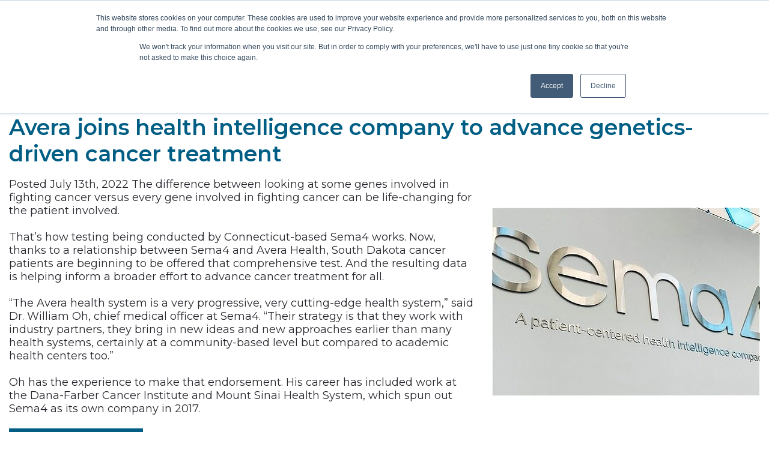

--- FILE ---
content_type: text/html; charset=UTF-8
request_url: https://www.sdbio.org/blog/avera-joins-health-intelligence-company-to-advance-geneticsdriven-cancer-treatment
body_size: 3255
content:
<!DOCTYPE html>
<html lang="en">
<head>
    <!-- meta -->
    <base href="/">
    <meta charset="utf-8">
    <meta name="viewport" content="width=device-width, user-scalable=no">
    <meta name="description" content="South Dakota Biotech is dedicated to developing biotechnology through expanding research, advocacy, funding, education, infrastructure development and promotion.">
    <meta name="keywords" content="South Dakota Biotech, Biotechnology Innovation Organization, BIO">

    <!-- title -->
    <title>Avera joins health intelligence company to advance genetics-driven cancer treatment | South Dakota Biotech Association</title>

    <!-- layout stylesheets -->
    
<!-- 2020-2026 (c) letgroup.com | LET CSS Version: 2.1.5 -->
    <link href="https://cdn.letgroup.com/shared/plugins/slick/1.8/slick.min.css" rel="stylesheet">
    <link href="https://cdn.letgroup.com/shared/styles/magnific.css" rel="stylesheet">

    <link type="text/css" href="styles/app.css?1749053164" rel="stylesheet">


    <!-- layout scripts -->
    <script src="scripts/modernizr.js"></script>

    <!-- google analytics -->
    
<!-- LET GA Code Version: 1.7 -->
<!-- Global site tag (gtag.js) - Google Analytics -->
<script async src="https://www.googletagmanager.com/gtag/js?id=G-RBS5RQ8ZJK"></script>
<script>
window.dataLayer = window.dataLayer || [];
function gtag(){dataLayer.push(arguments);}
gtag('js', new Date());

gtag('config', 'G-RBS5RQ8ZJK');
</script>
<!-- /LET GA Code -->

    <!-- icons -->
    <link href="favicon.ico" rel="shortcut icon">
    <link href="apple-touch-icon-precomposed.png" rel="apple-touch-icon-precomposed">
</head>
<body class="interior blog">
    <div class="skip-nav">
	<a href="#content">Skip to main content</a>
	<a href="#footer">Skip to footer</a>
	<a href="accessibility">Go to Accessibility Page</a>
</div>

<header class="site-header">
	<div class="content">
		<a href="/" class="logo">South Dakota Biotech</a>

		<nav class="page-navigation navigation nav" role="navigation">
			<ul id="navigation" class="nav-menu">
				<li class="nav-item"><a href="/about">About</a>
	<ul class="sub-nav">
		<li class="nav-item"><a href="/overview">Overview</a></li>
		<li class="nav-item"><a href="/staff">Staff</a></li>
		<li class="nav-item"><a href="/board-of-directors">Board of Directors</a></li>
		<!-- <li class="nav-item"><a href="/about-members">Members</a></li> //-->
	</ul>
</li>
<li class="nav-item"><a href="/membership">Membership</a>
	<ul class="sub-nav">
		<li class="nav-item"><a href="/members">Members</a></li>
		<li class="nav-item"><a href="/benefits">Benefits</a></li>
		<li class="nav-item"><a href="/bio-business-solutions">BIO Business Solutions</a></li>
		<li class="nav-item"><a href="/become-a-member">Become a Member</a></li>
	</ul>
</li>
<li class="nav-item">
	<a href="/funding">Funding</a>
	<ul class="sub-nav">
		<li class="nav-item"><a href="/stem-grants">Stem Grants</a></li>
		<li class="nav-item"><a href="/blog/south-dakota-fast-launch">Fast Launch</a></li>
	</ul>
</li>
<li class="nav-item"><a href="#">Resources</a>
	<ul class="sub-nav">
		<li class="nav-item"><a href="/advocacy">Advocacy</a></li>
		<li class="nav-item"><a href="/bill-tracker">Bill Tracker</a></li>
		<li class="nav-item"><a href="/bioscience-impact">Bioscience Impact</a></li>
		<li class="nav-item"><a href="/economic-development">Economic Development</a></li>
		<li class="nav-item"><a href="/technology-transfer">Technology Transfer</a></li>
		<li class="nav-item"><a href="/education">Education</a></li>
		<li class="nav-item"><a href="/podcasts">Podcasts</a></li>
		<!--<li class="nav-item"><a href="/facilities-real-estate">Facilities & Real Estate</a></li>-->
	</ul>
</li>

<li class="logo-item"><a href="/" class="logo">South Dakota Biotech</a></li>

<li class="nav-item"><a href="/blog">News</a></li>
<li class="nav-item"><a href="/upcoming-events">Events</a>
	<ul class="sub-nav">
		<li class="nav-item"><a href="/summit">Summit</a></li>
		<li class="nav-item"><a href="/submit-event">Submit Event</a></li>
	</ul>
</li>
<li class="nav-item"><a href="#">Careers</a>
	<ul class="sub-nav">
		<li class="nav-item"><a href="/sd-epscor">SD EPSCoR</a></li>
		<li class="nav-item"><a href="/bio-jobs">Bio Jobs</a></li>
		<li class="nav-item"><a href="/internships">Internships</a></li>
	</ul>
</li>
<li class="nav-item"><a href="/contact">Contact</a></li>
			</ul>
		</nav>
	</div>
</header>
    
    <main role="main" class="main main--no-masthead" id="content">
        <div class="container">
            <section class="content">
                
<!-- 2018-2026 (c) letgroup.com | Dynamic Content Builder Version: 3.7 -->
<section id="articles">
                        <article>
                            <h1>Avera joins health intelligence company to advance genetics-driven cancer treatment</h1>
                            <time>Posted July 13th, 2022</time>
 <div class="photo"><img src="https://images.letgroup.com/e1fA9P3ubY/art_1663308718.jpg" alt=""></div>
                            The difference between looking at some genes involved in fighting cancer versus every gene involved in fighting cancer can be life-changing for the patient involved.<br />
<br />
That&rsquo;s how testing being conducted by Connecticut-based Sema4 works. Now, thanks to a relationship between Sema4 and Avera Health, South Dakota cancer patients are beginning to be offered that comprehensive test. And the resulting data is helping inform a broader effort to advance cancer treatment for all.<br />
<br />
&ldquo;The Avera health system is a very progressive, very cutting-edge health system,&rdquo; said Dr. William Oh, chief medical officer at Sema4. &ldquo;Their strategy is that they work with industry partners, they bring in new ideas and new approaches earlier than many health systems, certainly at a community-based level but compared to academic health centers too.&rdquo;<br />
<br />
Oh has the experience to make that endorsement. His career has included work at the Dana-Farber Cancer Institute and Mount Sinai Health System, which spun out Sema4 as its own company in 2017.<br />
<br />
<em><strong><a href="https://www.siouxfalls.business/avera-joins-with-east-coast-health-intelligence-company-to-advance-genetics-driven-cancer-treatment/?fbclid=IwAR19s5oROBLtZcsmWxS38LXbHevd7xCrRSS1hkRKswTYniu-uT9yTqehytE" target="_blank">READ MORE</a></strong></em><br />
&nbsp;
                        </article>
                    </section>

                <a href="blog" class="button">Back to News</a>
            </section>
        </div>
    </main>

    <form action="https://sdbio.us3.list-manage.com/subscribe/post?u=53e0ab74c692d05462b91113c&amp;id=236e963d63" method="post" class="form" id="email-signup" target="_blank">
	<p>Sign up for our newsletter & events: </p>
	<input type="text" name="EMAIL" id="emailMC" placeholder="Email Address" aria-label="Email Address">
	<input type="submit" name="submit" id="signupMC" value="Subscribe">
</form>

<footer class="site-footer" id="footer">
	<section class="content">
		<ul class="social">
            <li class="linkedin"><a href="https://th.linkedin.com/company/south-dakota-biotech" target="_blank" aria-label="LinkedIn"></a></li>
            <li class="instagram"><a href="https://www.instagram.com/sodakbiotech/" target="_blank" aria-label="Instagram"></a></li>
            <li class="twitter"><a href="https://twitter.com/SoDakBiotech" target="_blank" aria-label="Twitter"></a></li>
            <li class="facebook"><a href="https://www.facebook.com/pages/South-Dakota-Biotech-Association/112790152136028" target="_blank" aria-label="Facebook"></a></li>
        </ul>
		<address>
		  <h3>South Dakota Biotech</h3>
			<p>
				110 S. Phillips Avenue, Suite 304, Sioux Falls, SD 57104<br>
				<a href="tel:6052743714" aria-label="Phone">(605) 274-3714</a>  |  <a href="mailto:&#106;&#111;&#110;&#105;&#64;&#115;&#100;&#98;&#105;&#111;&#46;&#111;&#114;&#103;">&#106;&#111;&#110;&#105;&#64;&#115;&#100;&#98;&#105;&#111;&#46;&#111;&#114;&#103;</a><br>
				<a href="site-map">Site Map</a> | <a href="accessibility">Web Accessibility</a>
			</p>
		</address>
	</section>
</footer>    
    
	<!-- LET Commom Scripts -->
    <script src="//ajax.googleapis.com/ajax/libs/jquery/1.10.2/jquery.min.js"></script>
    <script src="//ajax.googleapis.com/ajax/libs/jqueryui/1.10.3/jquery-ui.min.js"></script>
    <script src="https://cdn.letgroup.com/shared/scripts/jquery.migrate.js"></script>
    <script src="https://cdn.letgroup.com/shared/plugins/slick/1.8/slick.min.js"></script>
    <script src="https://cdn.letgroup.com/shared/scripts/jquery.magnific.js"></script>
    <script src="https://cdn.letgroup.com/shared/scripts/megamenu.min.js"></script>

    <!-- 37350 -->
    <!-- Start of HubSpot Embed Code -->
    <script type="text/javascript" id="hs-script-loader" async defer src="//js.hs-scripts.com/21730626.js"></script>
    <!-- End of HubSpot Embed Code -->
    <script type="text/javascript" src="scripts/scripts.js?1721144723"></script>
    
<!-- LET Components Version: 3.0 -->
<!-- /LET Components -->
</body>
</html>
<!--
Page generated in 0.05278 second(s)
January 16, 2026
-->

--- FILE ---
content_type: text/css; charset=utf-8
request_url: https://www.sdbio.org/styles/app.css?1749053164
body_size: 21485
content:
/*! normalize.css v8.0.0 | MIT License | github.com/necolas/normalize.css */@import url("https://fonts.googleapis.com/css?family=Montserrat:300,400,600,700");html{line-height:1.15;-webkit-text-size-adjust:100%}body{margin:0}h1{font-size:2em;margin:0.67em 0}hr{box-sizing:content-box;height:0;overflow:visible}pre{font-family:monospace, monospace;font-size:1em}a{background-color:transparent}abbr[title]{border-bottom:none;text-decoration:underline;text-decoration:underline dotted}b,strong{font-weight:bolder}code,kbd,samp{font-family:monospace, monospace;font-size:1em}small{font-size:80%}sub,sup{font-size:75%;line-height:0;position:relative;vertical-align:baseline}sub{bottom:-0.25em}sup{top:-0.5em}img{border-style:none}button,input,optgroup,select,textarea{font-family:inherit;font-size:100%;line-height:1.15;margin:0}button,input{overflow:visible}button,select{text-transform:none}button,[type="button"],[type="reset"],[type="submit"]{-webkit-appearance:button}button::-moz-focus-inner,[type="button"]::-moz-focus-inner,[type="reset"]::-moz-focus-inner,[type="submit"]::-moz-focus-inner{border-style:none;padding:0}button:-moz-focusring,[type="button"]:-moz-focusring,[type="reset"]:-moz-focusring,[type="submit"]:-moz-focusring{outline:1px dotted ButtonText}fieldset{padding:0.35em 0.75em 0.625em}legend{box-sizing:border-box;color:inherit;display:table;max-width:100%;padding:0;white-space:normal}progress{vertical-align:baseline}textarea{overflow:auto}[type="checkbox"],[type="radio"]{box-sizing:border-box;padding:0}[type="number"]::-webkit-inner-spin-button,[type="number"]::-webkit-outer-spin-button{height:auto}[type="search"]{-webkit-appearance:textfield;outline-offset:-2px}[type="search"]::-webkit-search-decoration{-webkit-appearance:none}::-webkit-file-upload-button{-webkit-appearance:button;font:inherit}details{display:block}summary{display:list-item}template{display:none}[hidden]{display:none}/*!
 * animate.css -http://daneden.me/animate
 * Version - 3.7.0
 * Licensed under the MIT license - http://opensource.org/licenses/MIT
 *
 * Copyright (c) 2018 Daniel Eden
 */@-webkit-keyframes bounce{from,20%,53%,80%,to{-webkit-animation-timing-function:cubic-bezier(0.215, 0.61, 0.355, 1);animation-timing-function:cubic-bezier(0.215, 0.61, 0.355, 1);-webkit-transform:translate3d(0, 0, 0);transform:translate3d(0, 0, 0)}40%,43%{-webkit-animation-timing-function:cubic-bezier(0.755, 0.05, 0.855, 0.06);animation-timing-function:cubic-bezier(0.755, 0.05, 0.855, 0.06);-webkit-transform:translate3d(0, -30px, 0);transform:translate3d(0, -30px, 0)}70%{-webkit-animation-timing-function:cubic-bezier(0.755, 0.05, 0.855, 0.06);animation-timing-function:cubic-bezier(0.755, 0.05, 0.855, 0.06);-webkit-transform:translate3d(0, -15px, 0);transform:translate3d(0, -15px, 0)}90%{-webkit-transform:translate3d(0, -4px, 0);transform:translate3d(0, -4px, 0)}}@keyframes bounce{from,20%,53%,80%,to{-webkit-animation-timing-function:cubic-bezier(0.215, 0.61, 0.355, 1);animation-timing-function:cubic-bezier(0.215, 0.61, 0.355, 1);-webkit-transform:translate3d(0, 0, 0);transform:translate3d(0, 0, 0)}40%,43%{-webkit-animation-timing-function:cubic-bezier(0.755, 0.05, 0.855, 0.06);animation-timing-function:cubic-bezier(0.755, 0.05, 0.855, 0.06);-webkit-transform:translate3d(0, -30px, 0);transform:translate3d(0, -30px, 0)}70%{-webkit-animation-timing-function:cubic-bezier(0.755, 0.05, 0.855, 0.06);animation-timing-function:cubic-bezier(0.755, 0.05, 0.855, 0.06);-webkit-transform:translate3d(0, -15px, 0);transform:translate3d(0, -15px, 0)}90%{-webkit-transform:translate3d(0, -4px, 0);transform:translate3d(0, -4px, 0)}}.bounce{-webkit-animation-name:bounce;animation-name:bounce;-webkit-transform-origin:center bottom;transform-origin:center bottom}@-webkit-keyframes flash{from,50%,to{opacity:1}25%,75%{opacity:0}}@keyframes flash{from,50%,to{opacity:1}25%,75%{opacity:0}}.flash{-webkit-animation-name:flash;animation-name:flash}@-webkit-keyframes pulse{from{-webkit-transform:scale3d(1, 1, 1);transform:scale3d(1, 1, 1)}50%{-webkit-transform:scale3d(1.05, 1.05, 1.05);transform:scale3d(1.05, 1.05, 1.05)}to{-webkit-transform:scale3d(1, 1, 1);transform:scale3d(1, 1, 1)}}@keyframes pulse{from{-webkit-transform:scale3d(1, 1, 1);transform:scale3d(1, 1, 1)}50%{-webkit-transform:scale3d(1.05, 1.05, 1.05);transform:scale3d(1.05, 1.05, 1.05)}to{-webkit-transform:scale3d(1, 1, 1);transform:scale3d(1, 1, 1)}}.pulse{-webkit-animation-name:pulse;animation-name:pulse}@-webkit-keyframes rubberBand{from{-webkit-transform:scale3d(1, 1, 1);transform:scale3d(1, 1, 1)}30%{-webkit-transform:scale3d(1.25, 0.75, 1);transform:scale3d(1.25, 0.75, 1)}40%{-webkit-transform:scale3d(0.75, 1.25, 1);transform:scale3d(0.75, 1.25, 1)}50%{-webkit-transform:scale3d(1.15, 0.85, 1);transform:scale3d(1.15, 0.85, 1)}65%{-webkit-transform:scale3d(0.95, 1.05, 1);transform:scale3d(0.95, 1.05, 1)}75%{-webkit-transform:scale3d(1.05, 0.95, 1);transform:scale3d(1.05, 0.95, 1)}to{-webkit-transform:scale3d(1, 1, 1);transform:scale3d(1, 1, 1)}}@keyframes rubberBand{from{-webkit-transform:scale3d(1, 1, 1);transform:scale3d(1, 1, 1)}30%{-webkit-transform:scale3d(1.25, 0.75, 1);transform:scale3d(1.25, 0.75, 1)}40%{-webkit-transform:scale3d(0.75, 1.25, 1);transform:scale3d(0.75, 1.25, 1)}50%{-webkit-transform:scale3d(1.15, 0.85, 1);transform:scale3d(1.15, 0.85, 1)}65%{-webkit-transform:scale3d(0.95, 1.05, 1);transform:scale3d(0.95, 1.05, 1)}75%{-webkit-transform:scale3d(1.05, 0.95, 1);transform:scale3d(1.05, 0.95, 1)}to{-webkit-transform:scale3d(1, 1, 1);transform:scale3d(1, 1, 1)}}.rubberBand{-webkit-animation-name:rubberBand;animation-name:rubberBand}@-webkit-keyframes shake{from,to{-webkit-transform:translate3d(0, 0, 0);transform:translate3d(0, 0, 0)}10%,30%,50%,70%,90%{-webkit-transform:translate3d(-10px, 0, 0);transform:translate3d(-10px, 0, 0)}20%,40%,60%,80%{-webkit-transform:translate3d(10px, 0, 0);transform:translate3d(10px, 0, 0)}}@keyframes shake{from,to{-webkit-transform:translate3d(0, 0, 0);transform:translate3d(0, 0, 0)}10%,30%,50%,70%,90%{-webkit-transform:translate3d(-10px, 0, 0);transform:translate3d(-10px, 0, 0)}20%,40%,60%,80%{-webkit-transform:translate3d(10px, 0, 0);transform:translate3d(10px, 0, 0)}}.shake{-webkit-animation-name:shake;animation-name:shake}@-webkit-keyframes headShake{0%{-webkit-transform:translateX(0);transform:translateX(0)}6.5%{-webkit-transform:translateX(-6px) rotateY(-9deg);transform:translateX(-6px) rotateY(-9deg)}18.5%{-webkit-transform:translateX(5px) rotateY(7deg);transform:translateX(5px) rotateY(7deg)}31.5%{-webkit-transform:translateX(-3px) rotateY(-5deg);transform:translateX(-3px) rotateY(-5deg)}43.5%{-webkit-transform:translateX(2px) rotateY(3deg);transform:translateX(2px) rotateY(3deg)}50%{-webkit-transform:translateX(0);transform:translateX(0)}}@keyframes headShake{0%{-webkit-transform:translateX(0);transform:translateX(0)}6.5%{-webkit-transform:translateX(-6px) rotateY(-9deg);transform:translateX(-6px) rotateY(-9deg)}18.5%{-webkit-transform:translateX(5px) rotateY(7deg);transform:translateX(5px) rotateY(7deg)}31.5%{-webkit-transform:translateX(-3px) rotateY(-5deg);transform:translateX(-3px) rotateY(-5deg)}43.5%{-webkit-transform:translateX(2px) rotateY(3deg);transform:translateX(2px) rotateY(3deg)}50%{-webkit-transform:translateX(0);transform:translateX(0)}}.headShake{-webkit-animation-timing-function:ease-in-out;animation-timing-function:ease-in-out;-webkit-animation-name:headShake;animation-name:headShake}@-webkit-keyframes swing{20%{-webkit-transform:rotate3d(0, 0, 1, 15deg);transform:rotate3d(0, 0, 1, 15deg)}40%{-webkit-transform:rotate3d(0, 0, 1, -10deg);transform:rotate3d(0, 0, 1, -10deg)}60%{-webkit-transform:rotate3d(0, 0, 1, 5deg);transform:rotate3d(0, 0, 1, 5deg)}80%{-webkit-transform:rotate3d(0, 0, 1, -5deg);transform:rotate3d(0, 0, 1, -5deg)}to{-webkit-transform:rotate3d(0, 0, 1, 0deg);transform:rotate3d(0, 0, 1, 0deg)}}@keyframes swing{20%{-webkit-transform:rotate3d(0, 0, 1, 15deg);transform:rotate3d(0, 0, 1, 15deg)}40%{-webkit-transform:rotate3d(0, 0, 1, -10deg);transform:rotate3d(0, 0, 1, -10deg)}60%{-webkit-transform:rotate3d(0, 0, 1, 5deg);transform:rotate3d(0, 0, 1, 5deg)}80%{-webkit-transform:rotate3d(0, 0, 1, -5deg);transform:rotate3d(0, 0, 1, -5deg)}to{-webkit-transform:rotate3d(0, 0, 1, 0deg);transform:rotate3d(0, 0, 1, 0deg)}}.swing{-webkit-transform-origin:top center;transform-origin:top center;-webkit-animation-name:swing;animation-name:swing}@-webkit-keyframes tada{from{-webkit-transform:scale3d(1, 1, 1);transform:scale3d(1, 1, 1)}10%,20%{-webkit-transform:scale3d(0.9, 0.9, 0.9) rotate3d(0, 0, 1, -3deg);transform:scale3d(0.9, 0.9, 0.9) rotate3d(0, 0, 1, -3deg)}30%,50%,70%,90%{-webkit-transform:scale3d(1.1, 1.1, 1.1) rotate3d(0, 0, 1, 3deg);transform:scale3d(1.1, 1.1, 1.1) rotate3d(0, 0, 1, 3deg)}40%,60%,80%{-webkit-transform:scale3d(1.1, 1.1, 1.1) rotate3d(0, 0, 1, -3deg);transform:scale3d(1.1, 1.1, 1.1) rotate3d(0, 0, 1, -3deg)}to{-webkit-transform:scale3d(1, 1, 1);transform:scale3d(1, 1, 1)}}@keyframes tada{from{-webkit-transform:scale3d(1, 1, 1);transform:scale3d(1, 1, 1)}10%,20%{-webkit-transform:scale3d(0.9, 0.9, 0.9) rotate3d(0, 0, 1, -3deg);transform:scale3d(0.9, 0.9, 0.9) rotate3d(0, 0, 1, -3deg)}30%,50%,70%,90%{-webkit-transform:scale3d(1.1, 1.1, 1.1) rotate3d(0, 0, 1, 3deg);transform:scale3d(1.1, 1.1, 1.1) rotate3d(0, 0, 1, 3deg)}40%,60%,80%{-webkit-transform:scale3d(1.1, 1.1, 1.1) rotate3d(0, 0, 1, -3deg);transform:scale3d(1.1, 1.1, 1.1) rotate3d(0, 0, 1, -3deg)}to{-webkit-transform:scale3d(1, 1, 1);transform:scale3d(1, 1, 1)}}.tada{-webkit-animation-name:tada;animation-name:tada}@-webkit-keyframes wobble{from{-webkit-transform:translate3d(0, 0, 0);transform:translate3d(0, 0, 0)}15%{-webkit-transform:translate3d(-25%, 0, 0) rotate3d(0, 0, 1, -5deg);transform:translate3d(-25%, 0, 0) rotate3d(0, 0, 1, -5deg)}30%{-webkit-transform:translate3d(20%, 0, 0) rotate3d(0, 0, 1, 3deg);transform:translate3d(20%, 0, 0) rotate3d(0, 0, 1, 3deg)}45%{-webkit-transform:translate3d(-15%, 0, 0) rotate3d(0, 0, 1, -3deg);transform:translate3d(-15%, 0, 0) rotate3d(0, 0, 1, -3deg)}60%{-webkit-transform:translate3d(10%, 0, 0) rotate3d(0, 0, 1, 2deg);transform:translate3d(10%, 0, 0) rotate3d(0, 0, 1, 2deg)}75%{-webkit-transform:translate3d(-5%, 0, 0) rotate3d(0, 0, 1, -1deg);transform:translate3d(-5%, 0, 0) rotate3d(0, 0, 1, -1deg)}to{-webkit-transform:translate3d(0, 0, 0);transform:translate3d(0, 0, 0)}}@keyframes wobble{from{-webkit-transform:translate3d(0, 0, 0);transform:translate3d(0, 0, 0)}15%{-webkit-transform:translate3d(-25%, 0, 0) rotate3d(0, 0, 1, -5deg);transform:translate3d(-25%, 0, 0) rotate3d(0, 0, 1, -5deg)}30%{-webkit-transform:translate3d(20%, 0, 0) rotate3d(0, 0, 1, 3deg);transform:translate3d(20%, 0, 0) rotate3d(0, 0, 1, 3deg)}45%{-webkit-transform:translate3d(-15%, 0, 0) rotate3d(0, 0, 1, -3deg);transform:translate3d(-15%, 0, 0) rotate3d(0, 0, 1, -3deg)}60%{-webkit-transform:translate3d(10%, 0, 0) rotate3d(0, 0, 1, 2deg);transform:translate3d(10%, 0, 0) rotate3d(0, 0, 1, 2deg)}75%{-webkit-transform:translate3d(-5%, 0, 0) rotate3d(0, 0, 1, -1deg);transform:translate3d(-5%, 0, 0) rotate3d(0, 0, 1, -1deg)}to{-webkit-transform:translate3d(0, 0, 0);transform:translate3d(0, 0, 0)}}.wobble{-webkit-animation-name:wobble;animation-name:wobble}@-webkit-keyframes jello{from,11.1%,to{-webkit-transform:translate3d(0, 0, 0);transform:translate3d(0, 0, 0)}22.2%{-webkit-transform:skewX(-12.5deg) skewY(-12.5deg);transform:skewX(-12.5deg) skewY(-12.5deg)}33.3%{-webkit-transform:skewX(6.25deg) skewY(6.25deg);transform:skewX(6.25deg) skewY(6.25deg)}44.4%{-webkit-transform:skewX(-3.125deg) skewY(-3.125deg);transform:skewX(-3.125deg) skewY(-3.125deg)}55.5%{-webkit-transform:skewX(1.5625deg) skewY(1.5625deg);transform:skewX(1.5625deg) skewY(1.5625deg)}66.6%{-webkit-transform:skewX(-0.78125deg) skewY(-0.78125deg);transform:skewX(-0.78125deg) skewY(-0.78125deg)}77.7%{-webkit-transform:skewX(0.390625deg) skewY(0.390625deg);transform:skewX(0.390625deg) skewY(0.390625deg)}88.8%{-webkit-transform:skewX(-0.1953125deg) skewY(-0.1953125deg);transform:skewX(-0.1953125deg) skewY(-0.1953125deg)}}@keyframes jello{from,11.1%,to{-webkit-transform:translate3d(0, 0, 0);transform:translate3d(0, 0, 0)}22.2%{-webkit-transform:skewX(-12.5deg) skewY(-12.5deg);transform:skewX(-12.5deg) skewY(-12.5deg)}33.3%{-webkit-transform:skewX(6.25deg) skewY(6.25deg);transform:skewX(6.25deg) skewY(6.25deg)}44.4%{-webkit-transform:skewX(-3.125deg) skewY(-3.125deg);transform:skewX(-3.125deg) skewY(-3.125deg)}55.5%{-webkit-transform:skewX(1.5625deg) skewY(1.5625deg);transform:skewX(1.5625deg) skewY(1.5625deg)}66.6%{-webkit-transform:skewX(-0.78125deg) skewY(-0.78125deg);transform:skewX(-0.78125deg) skewY(-0.78125deg)}77.7%{-webkit-transform:skewX(0.390625deg) skewY(0.390625deg);transform:skewX(0.390625deg) skewY(0.390625deg)}88.8%{-webkit-transform:skewX(-0.1953125deg) skewY(-0.1953125deg);transform:skewX(-0.1953125deg) skewY(-0.1953125deg)}}.jello{-webkit-animation-name:jello;animation-name:jello;-webkit-transform-origin:center;transform-origin:center}@-webkit-keyframes heartBeat{0%{-webkit-transform:scale(1);transform:scale(1)}14%{-webkit-transform:scale(1.3);transform:scale(1.3)}28%{-webkit-transform:scale(1);transform:scale(1)}42%{-webkit-transform:scale(1.3);transform:scale(1.3)}70%{-webkit-transform:scale(1);transform:scale(1)}}@keyframes heartBeat{0%{-webkit-transform:scale(1);transform:scale(1)}14%{-webkit-transform:scale(1.3);transform:scale(1.3)}28%{-webkit-transform:scale(1);transform:scale(1)}42%{-webkit-transform:scale(1.3);transform:scale(1.3)}70%{-webkit-transform:scale(1);transform:scale(1)}}.heartBeat{-webkit-animation-name:heartBeat;animation-name:heartBeat;-webkit-animation-duration:1.3s;animation-duration:1.3s;-webkit-animation-timing-function:ease-in-out;animation-timing-function:ease-in-out}@-webkit-keyframes bounceIn{from,20%,40%,60%,80%,to{-webkit-animation-timing-function:cubic-bezier(0.215, 0.61, 0.355, 1);animation-timing-function:cubic-bezier(0.215, 0.61, 0.355, 1)}0%{opacity:0;-webkit-transform:scale3d(0.3, 0.3, 0.3);transform:scale3d(0.3, 0.3, 0.3)}20%{-webkit-transform:scale3d(1.1, 1.1, 1.1);transform:scale3d(1.1, 1.1, 1.1)}40%{-webkit-transform:scale3d(0.9, 0.9, 0.9);transform:scale3d(0.9, 0.9, 0.9)}60%{opacity:1;-webkit-transform:scale3d(1.03, 1.03, 1.03);transform:scale3d(1.03, 1.03, 1.03)}80%{-webkit-transform:scale3d(0.97, 0.97, 0.97);transform:scale3d(0.97, 0.97, 0.97)}to{opacity:1;-webkit-transform:scale3d(1, 1, 1);transform:scale3d(1, 1, 1)}}@keyframes bounceIn{from,20%,40%,60%,80%,to{-webkit-animation-timing-function:cubic-bezier(0.215, 0.61, 0.355, 1);animation-timing-function:cubic-bezier(0.215, 0.61, 0.355, 1)}0%{opacity:0;-webkit-transform:scale3d(0.3, 0.3, 0.3);transform:scale3d(0.3, 0.3, 0.3)}20%{-webkit-transform:scale3d(1.1, 1.1, 1.1);transform:scale3d(1.1, 1.1, 1.1)}40%{-webkit-transform:scale3d(0.9, 0.9, 0.9);transform:scale3d(0.9, 0.9, 0.9)}60%{opacity:1;-webkit-transform:scale3d(1.03, 1.03, 1.03);transform:scale3d(1.03, 1.03, 1.03)}80%{-webkit-transform:scale3d(0.97, 0.97, 0.97);transform:scale3d(0.97, 0.97, 0.97)}to{opacity:1;-webkit-transform:scale3d(1, 1, 1);transform:scale3d(1, 1, 1)}}.bounceIn{-webkit-animation-duration:0.75s;animation-duration:0.75s;-webkit-animation-name:bounceIn;animation-name:bounceIn}@-webkit-keyframes bounceInDown{from,60%,75%,90%,to{-webkit-animation-timing-function:cubic-bezier(0.215, 0.61, 0.355, 1);animation-timing-function:cubic-bezier(0.215, 0.61, 0.355, 1)}0%{opacity:0;-webkit-transform:translate3d(0, -3000px, 0);transform:translate3d(0, -3000px, 0)}60%{opacity:1;-webkit-transform:translate3d(0, 25px, 0);transform:translate3d(0, 25px, 0)}75%{-webkit-transform:translate3d(0, -10px, 0);transform:translate3d(0, -10px, 0)}90%{-webkit-transform:translate3d(0, 5px, 0);transform:translate3d(0, 5px, 0)}to{-webkit-transform:translate3d(0, 0, 0);transform:translate3d(0, 0, 0)}}@keyframes bounceInDown{from,60%,75%,90%,to{-webkit-animation-timing-function:cubic-bezier(0.215, 0.61, 0.355, 1);animation-timing-function:cubic-bezier(0.215, 0.61, 0.355, 1)}0%{opacity:0;-webkit-transform:translate3d(0, -3000px, 0);transform:translate3d(0, -3000px, 0)}60%{opacity:1;-webkit-transform:translate3d(0, 25px, 0);transform:translate3d(0, 25px, 0)}75%{-webkit-transform:translate3d(0, -10px, 0);transform:translate3d(0, -10px, 0)}90%{-webkit-transform:translate3d(0, 5px, 0);transform:translate3d(0, 5px, 0)}to{-webkit-transform:translate3d(0, 0, 0);transform:translate3d(0, 0, 0)}}.bounceInDown{-webkit-animation-name:bounceInDown;animation-name:bounceInDown}@-webkit-keyframes bounceInLeft{from,60%,75%,90%,to{-webkit-animation-timing-function:cubic-bezier(0.215, 0.61, 0.355, 1);animation-timing-function:cubic-bezier(0.215, 0.61, 0.355, 1)}0%{opacity:0;-webkit-transform:translate3d(-3000px, 0, 0);transform:translate3d(-3000px, 0, 0)}60%{opacity:1;-webkit-transform:translate3d(25px, 0, 0);transform:translate3d(25px, 0, 0)}75%{-webkit-transform:translate3d(-10px, 0, 0);transform:translate3d(-10px, 0, 0)}90%{-webkit-transform:translate3d(5px, 0, 0);transform:translate3d(5px, 0, 0)}to{-webkit-transform:translate3d(0, 0, 0);transform:translate3d(0, 0, 0)}}@keyframes bounceInLeft{from,60%,75%,90%,to{-webkit-animation-timing-function:cubic-bezier(0.215, 0.61, 0.355, 1);animation-timing-function:cubic-bezier(0.215, 0.61, 0.355, 1)}0%{opacity:0;-webkit-transform:translate3d(-3000px, 0, 0);transform:translate3d(-3000px, 0, 0)}60%{opacity:1;-webkit-transform:translate3d(25px, 0, 0);transform:translate3d(25px, 0, 0)}75%{-webkit-transform:translate3d(-10px, 0, 0);transform:translate3d(-10px, 0, 0)}90%{-webkit-transform:translate3d(5px, 0, 0);transform:translate3d(5px, 0, 0)}to{-webkit-transform:translate3d(0, 0, 0);transform:translate3d(0, 0, 0)}}.bounceInLeft{-webkit-animation-name:bounceInLeft;animation-name:bounceInLeft}@-webkit-keyframes bounceInRight{from,60%,75%,90%,to{-webkit-animation-timing-function:cubic-bezier(0.215, 0.61, 0.355, 1);animation-timing-function:cubic-bezier(0.215, 0.61, 0.355, 1)}from{opacity:0;-webkit-transform:translate3d(3000px, 0, 0);transform:translate3d(3000px, 0, 0)}60%{opacity:1;-webkit-transform:translate3d(-25px, 0, 0);transform:translate3d(-25px, 0, 0)}75%{-webkit-transform:translate3d(10px, 0, 0);transform:translate3d(10px, 0, 0)}90%{-webkit-transform:translate3d(-5px, 0, 0);transform:translate3d(-5px, 0, 0)}to{-webkit-transform:translate3d(0, 0, 0);transform:translate3d(0, 0, 0)}}@keyframes bounceInRight{from,60%,75%,90%,to{-webkit-animation-timing-function:cubic-bezier(0.215, 0.61, 0.355, 1);animation-timing-function:cubic-bezier(0.215, 0.61, 0.355, 1)}from{opacity:0;-webkit-transform:translate3d(3000px, 0, 0);transform:translate3d(3000px, 0, 0)}60%{opacity:1;-webkit-transform:translate3d(-25px, 0, 0);transform:translate3d(-25px, 0, 0)}75%{-webkit-transform:translate3d(10px, 0, 0);transform:translate3d(10px, 0, 0)}90%{-webkit-transform:translate3d(-5px, 0, 0);transform:translate3d(-5px, 0, 0)}to{-webkit-transform:translate3d(0, 0, 0);transform:translate3d(0, 0, 0)}}.bounceInRight{-webkit-animation-name:bounceInRight;animation-name:bounceInRight}@-webkit-keyframes bounceInUp{from,60%,75%,90%,to{-webkit-animation-timing-function:cubic-bezier(0.215, 0.61, 0.355, 1);animation-timing-function:cubic-bezier(0.215, 0.61, 0.355, 1)}from{opacity:0;-webkit-transform:translate3d(0, 3000px, 0);transform:translate3d(0, 3000px, 0)}60%{opacity:1;-webkit-transform:translate3d(0, -20px, 0);transform:translate3d(0, -20px, 0)}75%{-webkit-transform:translate3d(0, 10px, 0);transform:translate3d(0, 10px, 0)}90%{-webkit-transform:translate3d(0, -5px, 0);transform:translate3d(0, -5px, 0)}to{-webkit-transform:translate3d(0, 0, 0);transform:translate3d(0, 0, 0)}}@keyframes bounceInUp{from,60%,75%,90%,to{-webkit-animation-timing-function:cubic-bezier(0.215, 0.61, 0.355, 1);animation-timing-function:cubic-bezier(0.215, 0.61, 0.355, 1)}from{opacity:0;-webkit-transform:translate3d(0, 3000px, 0);transform:translate3d(0, 3000px, 0)}60%{opacity:1;-webkit-transform:translate3d(0, -20px, 0);transform:translate3d(0, -20px, 0)}75%{-webkit-transform:translate3d(0, 10px, 0);transform:translate3d(0, 10px, 0)}90%{-webkit-transform:translate3d(0, -5px, 0);transform:translate3d(0, -5px, 0)}to{-webkit-transform:translate3d(0, 0, 0);transform:translate3d(0, 0, 0)}}.bounceInUp{-webkit-animation-name:bounceInUp;animation-name:bounceInUp}@-webkit-keyframes bounceOut{20%{-webkit-transform:scale3d(0.9, 0.9, 0.9);transform:scale3d(0.9, 0.9, 0.9)}50%,55%{opacity:1;-webkit-transform:scale3d(1.1, 1.1, 1.1);transform:scale3d(1.1, 1.1, 1.1)}to{opacity:0;-webkit-transform:scale3d(0.3, 0.3, 0.3);transform:scale3d(0.3, 0.3, 0.3)}}@keyframes bounceOut{20%{-webkit-transform:scale3d(0.9, 0.9, 0.9);transform:scale3d(0.9, 0.9, 0.9)}50%,55%{opacity:1;-webkit-transform:scale3d(1.1, 1.1, 1.1);transform:scale3d(1.1, 1.1, 1.1)}to{opacity:0;-webkit-transform:scale3d(0.3, 0.3, 0.3);transform:scale3d(0.3, 0.3, 0.3)}}.bounceOut{-webkit-animation-duration:0.75s;animation-duration:0.75s;-webkit-animation-name:bounceOut;animation-name:bounceOut}@-webkit-keyframes bounceOutDown{20%{-webkit-transform:translate3d(0, 10px, 0);transform:translate3d(0, 10px, 0)}40%,45%{opacity:1;-webkit-transform:translate3d(0, -20px, 0);transform:translate3d(0, -20px, 0)}to{opacity:0;-webkit-transform:translate3d(0, 2000px, 0);transform:translate3d(0, 2000px, 0)}}@keyframes bounceOutDown{20%{-webkit-transform:translate3d(0, 10px, 0);transform:translate3d(0, 10px, 0)}40%,45%{opacity:1;-webkit-transform:translate3d(0, -20px, 0);transform:translate3d(0, -20px, 0)}to{opacity:0;-webkit-transform:translate3d(0, 2000px, 0);transform:translate3d(0, 2000px, 0)}}.bounceOutDown{-webkit-animation-name:bounceOutDown;animation-name:bounceOutDown}@-webkit-keyframes bounceOutLeft{20%{opacity:1;-webkit-transform:translate3d(20px, 0, 0);transform:translate3d(20px, 0, 0)}to{opacity:0;-webkit-transform:translate3d(-2000px, 0, 0);transform:translate3d(-2000px, 0, 0)}}@keyframes bounceOutLeft{20%{opacity:1;-webkit-transform:translate3d(20px, 0, 0);transform:translate3d(20px, 0, 0)}to{opacity:0;-webkit-transform:translate3d(-2000px, 0, 0);transform:translate3d(-2000px, 0, 0)}}.bounceOutLeft{-webkit-animation-name:bounceOutLeft;animation-name:bounceOutLeft}@-webkit-keyframes bounceOutRight{20%{opacity:1;-webkit-transform:translate3d(-20px, 0, 0);transform:translate3d(-20px, 0, 0)}to{opacity:0;-webkit-transform:translate3d(2000px, 0, 0);transform:translate3d(2000px, 0, 0)}}@keyframes bounceOutRight{20%{opacity:1;-webkit-transform:translate3d(-20px, 0, 0);transform:translate3d(-20px, 0, 0)}to{opacity:0;-webkit-transform:translate3d(2000px, 0, 0);transform:translate3d(2000px, 0, 0)}}.bounceOutRight{-webkit-animation-name:bounceOutRight;animation-name:bounceOutRight}@-webkit-keyframes bounceOutUp{20%{-webkit-transform:translate3d(0, -10px, 0);transform:translate3d(0, -10px, 0)}40%,45%{opacity:1;-webkit-transform:translate3d(0, 20px, 0);transform:translate3d(0, 20px, 0)}to{opacity:0;-webkit-transform:translate3d(0, -2000px, 0);transform:translate3d(0, -2000px, 0)}}@keyframes bounceOutUp{20%{-webkit-transform:translate3d(0, -10px, 0);transform:translate3d(0, -10px, 0)}40%,45%{opacity:1;-webkit-transform:translate3d(0, 20px, 0);transform:translate3d(0, 20px, 0)}to{opacity:0;-webkit-transform:translate3d(0, -2000px, 0);transform:translate3d(0, -2000px, 0)}}.bounceOutUp{-webkit-animation-name:bounceOutUp;animation-name:bounceOutUp}@-webkit-keyframes fadeIn{from{opacity:0}to{opacity:1}}@keyframes fadeIn{from{opacity:0}to{opacity:1}}.fadeIn{-webkit-animation-name:fadeIn;animation-name:fadeIn}@-webkit-keyframes fadeInDown{from{opacity:0;-webkit-transform:translate3d(0, -100%, 0);transform:translate3d(0, -100%, 0)}to{opacity:1;-webkit-transform:translate3d(0, 0, 0);transform:translate3d(0, 0, 0)}}@keyframes fadeInDown{from{opacity:0;-webkit-transform:translate3d(0, -100%, 0);transform:translate3d(0, -100%, 0)}to{opacity:1;-webkit-transform:translate3d(0, 0, 0);transform:translate3d(0, 0, 0)}}.fadeInDown{-webkit-animation-name:fadeInDown;animation-name:fadeInDown}@-webkit-keyframes fadeInDownBig{from{opacity:0;-webkit-transform:translate3d(0, -2000px, 0);transform:translate3d(0, -2000px, 0)}to{opacity:1;-webkit-transform:translate3d(0, 0, 0);transform:translate3d(0, 0, 0)}}@keyframes fadeInDownBig{from{opacity:0;-webkit-transform:translate3d(0, -2000px, 0);transform:translate3d(0, -2000px, 0)}to{opacity:1;-webkit-transform:translate3d(0, 0, 0);transform:translate3d(0, 0, 0)}}.fadeInDownBig{-webkit-animation-name:fadeInDownBig;animation-name:fadeInDownBig}@-webkit-keyframes fadeInLeft{from{opacity:0;-webkit-transform:translate3d(-100%, 0, 0);transform:translate3d(-100%, 0, 0)}to{opacity:1;-webkit-transform:translate3d(0, 0, 0);transform:translate3d(0, 0, 0)}}@keyframes fadeInLeft{from{opacity:0;-webkit-transform:translate3d(-100%, 0, 0);transform:translate3d(-100%, 0, 0)}to{opacity:1;-webkit-transform:translate3d(0, 0, 0);transform:translate3d(0, 0, 0)}}.fadeInLeft{-webkit-animation-name:fadeInLeft;animation-name:fadeInLeft}@-webkit-keyframes fadeInLeftBig{from{opacity:0;-webkit-transform:translate3d(-2000px, 0, 0);transform:translate3d(-2000px, 0, 0)}to{opacity:1;-webkit-transform:translate3d(0, 0, 0);transform:translate3d(0, 0, 0)}}@keyframes fadeInLeftBig{from{opacity:0;-webkit-transform:translate3d(-2000px, 0, 0);transform:translate3d(-2000px, 0, 0)}to{opacity:1;-webkit-transform:translate3d(0, 0, 0);transform:translate3d(0, 0, 0)}}.fadeInLeftBig{-webkit-animation-name:fadeInLeftBig;animation-name:fadeInLeftBig}@-webkit-keyframes fadeInRight{from{opacity:0;-webkit-transform:translate3d(100%, 0, 0);transform:translate3d(100%, 0, 0)}to{opacity:1;-webkit-transform:translate3d(0, 0, 0);transform:translate3d(0, 0, 0)}}@keyframes fadeInRight{from{opacity:0;-webkit-transform:translate3d(100%, 0, 0);transform:translate3d(100%, 0, 0)}to{opacity:1;-webkit-transform:translate3d(0, 0, 0);transform:translate3d(0, 0, 0)}}.fadeInRight{-webkit-animation-name:fadeInRight;animation-name:fadeInRight}@-webkit-keyframes fadeInRightBig{from{opacity:0;-webkit-transform:translate3d(2000px, 0, 0);transform:translate3d(2000px, 0, 0)}to{opacity:1;-webkit-transform:translate3d(0, 0, 0);transform:translate3d(0, 0, 0)}}@keyframes fadeInRightBig{from{opacity:0;-webkit-transform:translate3d(2000px, 0, 0);transform:translate3d(2000px, 0, 0)}to{opacity:1;-webkit-transform:translate3d(0, 0, 0);transform:translate3d(0, 0, 0)}}.fadeInRightBig{-webkit-animation-name:fadeInRightBig;animation-name:fadeInRightBig}@-webkit-keyframes fadeInUp{from{opacity:0;-webkit-transform:translate3d(0, 100%, 0);transform:translate3d(0, 100%, 0)}to{opacity:1;-webkit-transform:translate3d(0, 0, 0);transform:translate3d(0, 0, 0)}}@keyframes fadeInUp{from{opacity:0;-webkit-transform:translate3d(0, 100%, 0);transform:translate3d(0, 100%, 0)}to{opacity:1;-webkit-transform:translate3d(0, 0, 0);transform:translate3d(0, 0, 0)}}.fadeInUp{-webkit-animation-name:fadeInUp;animation-name:fadeInUp}@-webkit-keyframes fadeInUpBig{from{opacity:0;-webkit-transform:translate3d(0, 2000px, 0);transform:translate3d(0, 2000px, 0)}to{opacity:1;-webkit-transform:translate3d(0, 0, 0);transform:translate3d(0, 0, 0)}}@keyframes fadeInUpBig{from{opacity:0;-webkit-transform:translate3d(0, 2000px, 0);transform:translate3d(0, 2000px, 0)}to{opacity:1;-webkit-transform:translate3d(0, 0, 0);transform:translate3d(0, 0, 0)}}.fadeInUpBig{-webkit-animation-name:fadeInUpBig;animation-name:fadeInUpBig}@-webkit-keyframes fadeOut{from{opacity:1}to{opacity:0}}@keyframes fadeOut{from{opacity:1}to{opacity:0}}.fadeOut{-webkit-animation-name:fadeOut;animation-name:fadeOut}@-webkit-keyframes fadeOutDown{from{opacity:1}to{opacity:0;-webkit-transform:translate3d(0, 100%, 0);transform:translate3d(0, 100%, 0)}}@keyframes fadeOutDown{from{opacity:1}to{opacity:0;-webkit-transform:translate3d(0, 100%, 0);transform:translate3d(0, 100%, 0)}}.fadeOutDown{-webkit-animation-name:fadeOutDown;animation-name:fadeOutDown}@-webkit-keyframes fadeOutDownBig{from{opacity:1}to{opacity:0;-webkit-transform:translate3d(0, 2000px, 0);transform:translate3d(0, 2000px, 0)}}@keyframes fadeOutDownBig{from{opacity:1}to{opacity:0;-webkit-transform:translate3d(0, 2000px, 0);transform:translate3d(0, 2000px, 0)}}.fadeOutDownBig{-webkit-animation-name:fadeOutDownBig;animation-name:fadeOutDownBig}@-webkit-keyframes fadeOutLeft{from{opacity:1}to{opacity:0;-webkit-transform:translate3d(-100%, 0, 0);transform:translate3d(-100%, 0, 0)}}@keyframes fadeOutLeft{from{opacity:1}to{opacity:0;-webkit-transform:translate3d(-100%, 0, 0);transform:translate3d(-100%, 0, 0)}}.fadeOutLeft{-webkit-animation-name:fadeOutLeft;animation-name:fadeOutLeft}@-webkit-keyframes fadeOutLeftBig{from{opacity:1}to{opacity:0;-webkit-transform:translate3d(-2000px, 0, 0);transform:translate3d(-2000px, 0, 0)}}@keyframes fadeOutLeftBig{from{opacity:1}to{opacity:0;-webkit-transform:translate3d(-2000px, 0, 0);transform:translate3d(-2000px, 0, 0)}}.fadeOutLeftBig{-webkit-animation-name:fadeOutLeftBig;animation-name:fadeOutLeftBig}@-webkit-keyframes fadeOutRight{from{opacity:1}to{opacity:0;-webkit-transform:translate3d(100%, 0, 0);transform:translate3d(100%, 0, 0)}}@keyframes fadeOutRight{from{opacity:1}to{opacity:0;-webkit-transform:translate3d(100%, 0, 0);transform:translate3d(100%, 0, 0)}}.fadeOutRight{-webkit-animation-name:fadeOutRight;animation-name:fadeOutRight}@-webkit-keyframes fadeOutRightBig{from{opacity:1}to{opacity:0;-webkit-transform:translate3d(2000px, 0, 0);transform:translate3d(2000px, 0, 0)}}@keyframes fadeOutRightBig{from{opacity:1}to{opacity:0;-webkit-transform:translate3d(2000px, 0, 0);transform:translate3d(2000px, 0, 0)}}.fadeOutRightBig{-webkit-animation-name:fadeOutRightBig;animation-name:fadeOutRightBig}@-webkit-keyframes fadeOutUp{from{opacity:1}to{opacity:0;-webkit-transform:translate3d(0, -100%, 0);transform:translate3d(0, -100%, 0)}}@keyframes fadeOutUp{from{opacity:1}to{opacity:0;-webkit-transform:translate3d(0, -100%, 0);transform:translate3d(0, -100%, 0)}}.fadeOutUp{-webkit-animation-name:fadeOutUp;animation-name:fadeOutUp}@-webkit-keyframes fadeOutUpBig{from{opacity:1}to{opacity:0;-webkit-transform:translate3d(0, -2000px, 0);transform:translate3d(0, -2000px, 0)}}@keyframes fadeOutUpBig{from{opacity:1}to{opacity:0;-webkit-transform:translate3d(0, -2000px, 0);transform:translate3d(0, -2000px, 0)}}.fadeOutUpBig{-webkit-animation-name:fadeOutUpBig;animation-name:fadeOutUpBig}@-webkit-keyframes flip{from{-webkit-transform:perspective(400px) scale3d(1, 1, 1) translate3d(0, 0, 0) rotate3d(0, 1, 0, -360deg);transform:perspective(400px) scale3d(1, 1, 1) translate3d(0, 0, 0) rotate3d(0, 1, 0, -360deg);-webkit-animation-timing-function:ease-out;animation-timing-function:ease-out}40%{-webkit-transform:perspective(400px) scale3d(1, 1, 1) translate3d(0, 0, 150px) rotate3d(0, 1, 0, -190deg);transform:perspective(400px) scale3d(1, 1, 1) translate3d(0, 0, 150px) rotate3d(0, 1, 0, -190deg);-webkit-animation-timing-function:ease-out;animation-timing-function:ease-out}50%{-webkit-transform:perspective(400px) scale3d(1, 1, 1) translate3d(0, 0, 150px) rotate3d(0, 1, 0, -170deg);transform:perspective(400px) scale3d(1, 1, 1) translate3d(0, 0, 150px) rotate3d(0, 1, 0, -170deg);-webkit-animation-timing-function:ease-in;animation-timing-function:ease-in}80%{-webkit-transform:perspective(400px) scale3d(0.95, 0.95, 0.95) translate3d(0, 0, 0) rotate3d(0, 1, 0, 0deg);transform:perspective(400px) scale3d(0.95, 0.95, 0.95) translate3d(0, 0, 0) rotate3d(0, 1, 0, 0deg);-webkit-animation-timing-function:ease-in;animation-timing-function:ease-in}to{-webkit-transform:perspective(400px) scale3d(1, 1, 1) translate3d(0, 0, 0) rotate3d(0, 1, 0, 0deg);transform:perspective(400px) scale3d(1, 1, 1) translate3d(0, 0, 0) rotate3d(0, 1, 0, 0deg);-webkit-animation-timing-function:ease-in;animation-timing-function:ease-in}}@keyframes flip{from{-webkit-transform:perspective(400px) scale3d(1, 1, 1) translate3d(0, 0, 0) rotate3d(0, 1, 0, -360deg);transform:perspective(400px) scale3d(1, 1, 1) translate3d(0, 0, 0) rotate3d(0, 1, 0, -360deg);-webkit-animation-timing-function:ease-out;animation-timing-function:ease-out}40%{-webkit-transform:perspective(400px) scale3d(1, 1, 1) translate3d(0, 0, 150px) rotate3d(0, 1, 0, -190deg);transform:perspective(400px) scale3d(1, 1, 1) translate3d(0, 0, 150px) rotate3d(0, 1, 0, -190deg);-webkit-animation-timing-function:ease-out;animation-timing-function:ease-out}50%{-webkit-transform:perspective(400px) scale3d(1, 1, 1) translate3d(0, 0, 150px) rotate3d(0, 1, 0, -170deg);transform:perspective(400px) scale3d(1, 1, 1) translate3d(0, 0, 150px) rotate3d(0, 1, 0, -170deg);-webkit-animation-timing-function:ease-in;animation-timing-function:ease-in}80%{-webkit-transform:perspective(400px) scale3d(0.95, 0.95, 0.95) translate3d(0, 0, 0) rotate3d(0, 1, 0, 0deg);transform:perspective(400px) scale3d(0.95, 0.95, 0.95) translate3d(0, 0, 0) rotate3d(0, 1, 0, 0deg);-webkit-animation-timing-function:ease-in;animation-timing-function:ease-in}to{-webkit-transform:perspective(400px) scale3d(1, 1, 1) translate3d(0, 0, 0) rotate3d(0, 1, 0, 0deg);transform:perspective(400px) scale3d(1, 1, 1) translate3d(0, 0, 0) rotate3d(0, 1, 0, 0deg);-webkit-animation-timing-function:ease-in;animation-timing-function:ease-in}}.animated.flip{-webkit-backface-visibility:visible;backface-visibility:visible;-webkit-animation-name:flip;animation-name:flip}@-webkit-keyframes flipInX{from{-webkit-transform:perspective(400px) rotate3d(1, 0, 0, 90deg);transform:perspective(400px) rotate3d(1, 0, 0, 90deg);-webkit-animation-timing-function:ease-in;animation-timing-function:ease-in;opacity:0}40%{-webkit-transform:perspective(400px) rotate3d(1, 0, 0, -20deg);transform:perspective(400px) rotate3d(1, 0, 0, -20deg);-webkit-animation-timing-function:ease-in;animation-timing-function:ease-in}60%{-webkit-transform:perspective(400px) rotate3d(1, 0, 0, 10deg);transform:perspective(400px) rotate3d(1, 0, 0, 10deg);opacity:1}80%{-webkit-transform:perspective(400px) rotate3d(1, 0, 0, -5deg);transform:perspective(400px) rotate3d(1, 0, 0, -5deg)}to{-webkit-transform:perspective(400px);transform:perspective(400px)}}@keyframes flipInX{from{-webkit-transform:perspective(400px) rotate3d(1, 0, 0, 90deg);transform:perspective(400px) rotate3d(1, 0, 0, 90deg);-webkit-animation-timing-function:ease-in;animation-timing-function:ease-in;opacity:0}40%{-webkit-transform:perspective(400px) rotate3d(1, 0, 0, -20deg);transform:perspective(400px) rotate3d(1, 0, 0, -20deg);-webkit-animation-timing-function:ease-in;animation-timing-function:ease-in}60%{-webkit-transform:perspective(400px) rotate3d(1, 0, 0, 10deg);transform:perspective(400px) rotate3d(1, 0, 0, 10deg);opacity:1}80%{-webkit-transform:perspective(400px) rotate3d(1, 0, 0, -5deg);transform:perspective(400px) rotate3d(1, 0, 0, -5deg)}to{-webkit-transform:perspective(400px);transform:perspective(400px)}}.flipInX{-webkit-backface-visibility:visible !important;backface-visibility:visible !important;-webkit-animation-name:flipInX;animation-name:flipInX}@-webkit-keyframes flipInY{from{-webkit-transform:perspective(400px) rotate3d(0, 1, 0, 90deg);transform:perspective(400px) rotate3d(0, 1, 0, 90deg);-webkit-animation-timing-function:ease-in;animation-timing-function:ease-in;opacity:0}40%{-webkit-transform:perspective(400px) rotate3d(0, 1, 0, -20deg);transform:perspective(400px) rotate3d(0, 1, 0, -20deg);-webkit-animation-timing-function:ease-in;animation-timing-function:ease-in}60%{-webkit-transform:perspective(400px) rotate3d(0, 1, 0, 10deg);transform:perspective(400px) rotate3d(0, 1, 0, 10deg);opacity:1}80%{-webkit-transform:perspective(400px) rotate3d(0, 1, 0, -5deg);transform:perspective(400px) rotate3d(0, 1, 0, -5deg)}to{-webkit-transform:perspective(400px);transform:perspective(400px)}}@keyframes flipInY{from{-webkit-transform:perspective(400px) rotate3d(0, 1, 0, 90deg);transform:perspective(400px) rotate3d(0, 1, 0, 90deg);-webkit-animation-timing-function:ease-in;animation-timing-function:ease-in;opacity:0}40%{-webkit-transform:perspective(400px) rotate3d(0, 1, 0, -20deg);transform:perspective(400px) rotate3d(0, 1, 0, -20deg);-webkit-animation-timing-function:ease-in;animation-timing-function:ease-in}60%{-webkit-transform:perspective(400px) rotate3d(0, 1, 0, 10deg);transform:perspective(400px) rotate3d(0, 1, 0, 10deg);opacity:1}80%{-webkit-transform:perspective(400px) rotate3d(0, 1, 0, -5deg);transform:perspective(400px) rotate3d(0, 1, 0, -5deg)}to{-webkit-transform:perspective(400px);transform:perspective(400px)}}.flipInY{-webkit-backface-visibility:visible !important;backface-visibility:visible !important;-webkit-animation-name:flipInY;animation-name:flipInY}@-webkit-keyframes flipOutX{from{-webkit-transform:perspective(400px);transform:perspective(400px)}30%{-webkit-transform:perspective(400px) rotate3d(1, 0, 0, -20deg);transform:perspective(400px) rotate3d(1, 0, 0, -20deg);opacity:1}to{-webkit-transform:perspective(400px) rotate3d(1, 0, 0, 90deg);transform:perspective(400px) rotate3d(1, 0, 0, 90deg);opacity:0}}@keyframes flipOutX{from{-webkit-transform:perspective(400px);transform:perspective(400px)}30%{-webkit-transform:perspective(400px) rotate3d(1, 0, 0, -20deg);transform:perspective(400px) rotate3d(1, 0, 0, -20deg);opacity:1}to{-webkit-transform:perspective(400px) rotate3d(1, 0, 0, 90deg);transform:perspective(400px) rotate3d(1, 0, 0, 90deg);opacity:0}}.flipOutX{-webkit-animation-duration:0.75s;animation-duration:0.75s;-webkit-animation-name:flipOutX;animation-name:flipOutX;-webkit-backface-visibility:visible !important;backface-visibility:visible !important}@-webkit-keyframes flipOutY{from{-webkit-transform:perspective(400px);transform:perspective(400px)}30%{-webkit-transform:perspective(400px) rotate3d(0, 1, 0, -15deg);transform:perspective(400px) rotate3d(0, 1, 0, -15deg);opacity:1}to{-webkit-transform:perspective(400px) rotate3d(0, 1, 0, 90deg);transform:perspective(400px) rotate3d(0, 1, 0, 90deg);opacity:0}}@keyframes flipOutY{from{-webkit-transform:perspective(400px);transform:perspective(400px)}30%{-webkit-transform:perspective(400px) rotate3d(0, 1, 0, -15deg);transform:perspective(400px) rotate3d(0, 1, 0, -15deg);opacity:1}to{-webkit-transform:perspective(400px) rotate3d(0, 1, 0, 90deg);transform:perspective(400px) rotate3d(0, 1, 0, 90deg);opacity:0}}.flipOutY{-webkit-animation-duration:0.75s;animation-duration:0.75s;-webkit-backface-visibility:visible !important;backface-visibility:visible !important;-webkit-animation-name:flipOutY;animation-name:flipOutY}@-webkit-keyframes lightSpeedIn{from{-webkit-transform:translate3d(100%, 0, 0) skewX(-30deg);transform:translate3d(100%, 0, 0) skewX(-30deg);opacity:0}60%{-webkit-transform:skewX(20deg);transform:skewX(20deg);opacity:1}80%{-webkit-transform:skewX(-5deg);transform:skewX(-5deg)}to{-webkit-transform:translate3d(0, 0, 0);transform:translate3d(0, 0, 0)}}@keyframes lightSpeedIn{from{-webkit-transform:translate3d(100%, 0, 0) skewX(-30deg);transform:translate3d(100%, 0, 0) skewX(-30deg);opacity:0}60%{-webkit-transform:skewX(20deg);transform:skewX(20deg);opacity:1}80%{-webkit-transform:skewX(-5deg);transform:skewX(-5deg)}to{-webkit-transform:translate3d(0, 0, 0);transform:translate3d(0, 0, 0)}}.lightSpeedIn{-webkit-animation-name:lightSpeedIn;animation-name:lightSpeedIn;-webkit-animation-timing-function:ease-out;animation-timing-function:ease-out}@-webkit-keyframes lightSpeedOut{from{opacity:1}to{-webkit-transform:translate3d(100%, 0, 0) skewX(30deg);transform:translate3d(100%, 0, 0) skewX(30deg);opacity:0}}@keyframes lightSpeedOut{from{opacity:1}to{-webkit-transform:translate3d(100%, 0, 0) skewX(30deg);transform:translate3d(100%, 0, 0) skewX(30deg);opacity:0}}.lightSpeedOut{-webkit-animation-name:lightSpeedOut;animation-name:lightSpeedOut;-webkit-animation-timing-function:ease-in;animation-timing-function:ease-in}@-webkit-keyframes rotateIn{from{-webkit-transform-origin:center;transform-origin:center;-webkit-transform:rotate3d(0, 0, 1, -200deg);transform:rotate3d(0, 0, 1, -200deg);opacity:0}to{-webkit-transform-origin:center;transform-origin:center;-webkit-transform:translate3d(0, 0, 0);transform:translate3d(0, 0, 0);opacity:1}}@keyframes rotateIn{from{-webkit-transform-origin:center;transform-origin:center;-webkit-transform:rotate3d(0, 0, 1, -200deg);transform:rotate3d(0, 0, 1, -200deg);opacity:0}to{-webkit-transform-origin:center;transform-origin:center;-webkit-transform:translate3d(0, 0, 0);transform:translate3d(0, 0, 0);opacity:1}}.rotateIn{-webkit-animation-name:rotateIn;animation-name:rotateIn}@-webkit-keyframes rotateInDownLeft{from{-webkit-transform-origin:left bottom;transform-origin:left bottom;-webkit-transform:rotate3d(0, 0, 1, -45deg);transform:rotate3d(0, 0, 1, -45deg);opacity:0}to{-webkit-transform-origin:left bottom;transform-origin:left bottom;-webkit-transform:translate3d(0, 0, 0);transform:translate3d(0, 0, 0);opacity:1}}@keyframes rotateInDownLeft{from{-webkit-transform-origin:left bottom;transform-origin:left bottom;-webkit-transform:rotate3d(0, 0, 1, -45deg);transform:rotate3d(0, 0, 1, -45deg);opacity:0}to{-webkit-transform-origin:left bottom;transform-origin:left bottom;-webkit-transform:translate3d(0, 0, 0);transform:translate3d(0, 0, 0);opacity:1}}.rotateInDownLeft{-webkit-animation-name:rotateInDownLeft;animation-name:rotateInDownLeft}@-webkit-keyframes rotateInDownRight{from{-webkit-transform-origin:right bottom;transform-origin:right bottom;-webkit-transform:rotate3d(0, 0, 1, 45deg);transform:rotate3d(0, 0, 1, 45deg);opacity:0}to{-webkit-transform-origin:right bottom;transform-origin:right bottom;-webkit-transform:translate3d(0, 0, 0);transform:translate3d(0, 0, 0);opacity:1}}@keyframes rotateInDownRight{from{-webkit-transform-origin:right bottom;transform-origin:right bottom;-webkit-transform:rotate3d(0, 0, 1, 45deg);transform:rotate3d(0, 0, 1, 45deg);opacity:0}to{-webkit-transform-origin:right bottom;transform-origin:right bottom;-webkit-transform:translate3d(0, 0, 0);transform:translate3d(0, 0, 0);opacity:1}}.rotateInDownRight{-webkit-animation-name:rotateInDownRight;animation-name:rotateInDownRight}@-webkit-keyframes rotateInUpLeft{from{-webkit-transform-origin:left bottom;transform-origin:left bottom;-webkit-transform:rotate3d(0, 0, 1, 45deg);transform:rotate3d(0, 0, 1, 45deg);opacity:0}to{-webkit-transform-origin:left bottom;transform-origin:left bottom;-webkit-transform:translate3d(0, 0, 0);transform:translate3d(0, 0, 0);opacity:1}}@keyframes rotateInUpLeft{from{-webkit-transform-origin:left bottom;transform-origin:left bottom;-webkit-transform:rotate3d(0, 0, 1, 45deg);transform:rotate3d(0, 0, 1, 45deg);opacity:0}to{-webkit-transform-origin:left bottom;transform-origin:left bottom;-webkit-transform:translate3d(0, 0, 0);transform:translate3d(0, 0, 0);opacity:1}}.rotateInUpLeft{-webkit-animation-name:rotateInUpLeft;animation-name:rotateInUpLeft}@-webkit-keyframes rotateInUpRight{from{-webkit-transform-origin:right bottom;transform-origin:right bottom;-webkit-transform:rotate3d(0, 0, 1, -90deg);transform:rotate3d(0, 0, 1, -90deg);opacity:0}to{-webkit-transform-origin:right bottom;transform-origin:right bottom;-webkit-transform:translate3d(0, 0, 0);transform:translate3d(0, 0, 0);opacity:1}}@keyframes rotateInUpRight{from{-webkit-transform-origin:right bottom;transform-origin:right bottom;-webkit-transform:rotate3d(0, 0, 1, -90deg);transform:rotate3d(0, 0, 1, -90deg);opacity:0}to{-webkit-transform-origin:right bottom;transform-origin:right bottom;-webkit-transform:translate3d(0, 0, 0);transform:translate3d(0, 0, 0);opacity:1}}.rotateInUpRight{-webkit-animation-name:rotateInUpRight;animation-name:rotateInUpRight}@-webkit-keyframes rotateOut{from{-webkit-transform-origin:center;transform-origin:center;opacity:1}to{-webkit-transform-origin:center;transform-origin:center;-webkit-transform:rotate3d(0, 0, 1, 200deg);transform:rotate3d(0, 0, 1, 200deg);opacity:0}}@keyframes rotateOut{from{-webkit-transform-origin:center;transform-origin:center;opacity:1}to{-webkit-transform-origin:center;transform-origin:center;-webkit-transform:rotate3d(0, 0, 1, 200deg);transform:rotate3d(0, 0, 1, 200deg);opacity:0}}.rotateOut{-webkit-animation-name:rotateOut;animation-name:rotateOut}@-webkit-keyframes rotateOutDownLeft{from{-webkit-transform-origin:left bottom;transform-origin:left bottom;opacity:1}to{-webkit-transform-origin:left bottom;transform-origin:left bottom;-webkit-transform:rotate3d(0, 0, 1, 45deg);transform:rotate3d(0, 0, 1, 45deg);opacity:0}}@keyframes rotateOutDownLeft{from{-webkit-transform-origin:left bottom;transform-origin:left bottom;opacity:1}to{-webkit-transform-origin:left bottom;transform-origin:left bottom;-webkit-transform:rotate3d(0, 0, 1, 45deg);transform:rotate3d(0, 0, 1, 45deg);opacity:0}}.rotateOutDownLeft{-webkit-animation-name:rotateOutDownLeft;animation-name:rotateOutDownLeft}@-webkit-keyframes rotateOutDownRight{from{-webkit-transform-origin:right bottom;transform-origin:right bottom;opacity:1}to{-webkit-transform-origin:right bottom;transform-origin:right bottom;-webkit-transform:rotate3d(0, 0, 1, -45deg);transform:rotate3d(0, 0, 1, -45deg);opacity:0}}@keyframes rotateOutDownRight{from{-webkit-transform-origin:right bottom;transform-origin:right bottom;opacity:1}to{-webkit-transform-origin:right bottom;transform-origin:right bottom;-webkit-transform:rotate3d(0, 0, 1, -45deg);transform:rotate3d(0, 0, 1, -45deg);opacity:0}}.rotateOutDownRight{-webkit-animation-name:rotateOutDownRight;animation-name:rotateOutDownRight}@-webkit-keyframes rotateOutUpLeft{from{-webkit-transform-origin:left bottom;transform-origin:left bottom;opacity:1}to{-webkit-transform-origin:left bottom;transform-origin:left bottom;-webkit-transform:rotate3d(0, 0, 1, -45deg);transform:rotate3d(0, 0, 1, -45deg);opacity:0}}@keyframes rotateOutUpLeft{from{-webkit-transform-origin:left bottom;transform-origin:left bottom;opacity:1}to{-webkit-transform-origin:left bottom;transform-origin:left bottom;-webkit-transform:rotate3d(0, 0, 1, -45deg);transform:rotate3d(0, 0, 1, -45deg);opacity:0}}.rotateOutUpLeft{-webkit-animation-name:rotateOutUpLeft;animation-name:rotateOutUpLeft}@-webkit-keyframes rotateOutUpRight{from{-webkit-transform-origin:right bottom;transform-origin:right bottom;opacity:1}to{-webkit-transform-origin:right bottom;transform-origin:right bottom;-webkit-transform:rotate3d(0, 0, 1, 90deg);transform:rotate3d(0, 0, 1, 90deg);opacity:0}}@keyframes rotateOutUpRight{from{-webkit-transform-origin:right bottom;transform-origin:right bottom;opacity:1}to{-webkit-transform-origin:right bottom;transform-origin:right bottom;-webkit-transform:rotate3d(0, 0, 1, 90deg);transform:rotate3d(0, 0, 1, 90deg);opacity:0}}.rotateOutUpRight{-webkit-animation-name:rotateOutUpRight;animation-name:rotateOutUpRight}@-webkit-keyframes hinge{0%{-webkit-transform-origin:top left;transform-origin:top left;-webkit-animation-timing-function:ease-in-out;animation-timing-function:ease-in-out}20%,60%{-webkit-transform:rotate3d(0, 0, 1, 80deg);transform:rotate3d(0, 0, 1, 80deg);-webkit-transform-origin:top left;transform-origin:top left;-webkit-animation-timing-function:ease-in-out;animation-timing-function:ease-in-out}40%,80%{-webkit-transform:rotate3d(0, 0, 1, 60deg);transform:rotate3d(0, 0, 1, 60deg);-webkit-transform-origin:top left;transform-origin:top left;-webkit-animation-timing-function:ease-in-out;animation-timing-function:ease-in-out;opacity:1}to{-webkit-transform:translate3d(0, 700px, 0);transform:translate3d(0, 700px, 0);opacity:0}}@keyframes hinge{0%{-webkit-transform-origin:top left;transform-origin:top left;-webkit-animation-timing-function:ease-in-out;animation-timing-function:ease-in-out}20%,60%{-webkit-transform:rotate3d(0, 0, 1, 80deg);transform:rotate3d(0, 0, 1, 80deg);-webkit-transform-origin:top left;transform-origin:top left;-webkit-animation-timing-function:ease-in-out;animation-timing-function:ease-in-out}40%,80%{-webkit-transform:rotate3d(0, 0, 1, 60deg);transform:rotate3d(0, 0, 1, 60deg);-webkit-transform-origin:top left;transform-origin:top left;-webkit-animation-timing-function:ease-in-out;animation-timing-function:ease-in-out;opacity:1}to{-webkit-transform:translate3d(0, 700px, 0);transform:translate3d(0, 700px, 0);opacity:0}}.hinge{-webkit-animation-duration:2s;animation-duration:2s;-webkit-animation-name:hinge;animation-name:hinge}@-webkit-keyframes jackInTheBox{from{opacity:0;-webkit-transform:scale(0.1) rotate(30deg);transform:scale(0.1) rotate(30deg);-webkit-transform-origin:center bottom;transform-origin:center bottom}50%{-webkit-transform:rotate(-10deg);transform:rotate(-10deg)}70%{-webkit-transform:rotate(3deg);transform:rotate(3deg)}to{opacity:1;-webkit-transform:scale(1);transform:scale(1)}}@keyframes jackInTheBox{from{opacity:0;-webkit-transform:scale(0.1) rotate(30deg);transform:scale(0.1) rotate(30deg);-webkit-transform-origin:center bottom;transform-origin:center bottom}50%{-webkit-transform:rotate(-10deg);transform:rotate(-10deg)}70%{-webkit-transform:rotate(3deg);transform:rotate(3deg)}to{opacity:1;-webkit-transform:scale(1);transform:scale(1)}}.jackInTheBox{-webkit-animation-name:jackInTheBox;animation-name:jackInTheBox}@-webkit-keyframes rollIn{from{opacity:0;-webkit-transform:translate3d(-100%, 0, 0) rotate3d(0, 0, 1, -120deg);transform:translate3d(-100%, 0, 0) rotate3d(0, 0, 1, -120deg)}to{opacity:1;-webkit-transform:translate3d(0, 0, 0);transform:translate3d(0, 0, 0)}}@keyframes rollIn{from{opacity:0;-webkit-transform:translate3d(-100%, 0, 0) rotate3d(0, 0, 1, -120deg);transform:translate3d(-100%, 0, 0) rotate3d(0, 0, 1, -120deg)}to{opacity:1;-webkit-transform:translate3d(0, 0, 0);transform:translate3d(0, 0, 0)}}.rollIn{-webkit-animation-name:rollIn;animation-name:rollIn}@-webkit-keyframes rollOut{from{opacity:1}to{opacity:0;-webkit-transform:translate3d(100%, 0, 0) rotate3d(0, 0, 1, 120deg);transform:translate3d(100%, 0, 0) rotate3d(0, 0, 1, 120deg)}}@keyframes rollOut{from{opacity:1}to{opacity:0;-webkit-transform:translate3d(100%, 0, 0) rotate3d(0, 0, 1, 120deg);transform:translate3d(100%, 0, 0) rotate3d(0, 0, 1, 120deg)}}.rollOut{-webkit-animation-name:rollOut;animation-name:rollOut}@-webkit-keyframes zoomIn{from{opacity:0;-webkit-transform:scale3d(0.3, 0.3, 0.3);transform:scale3d(0.3, 0.3, 0.3)}50%{opacity:1}}@keyframes zoomIn{from{opacity:0;-webkit-transform:scale3d(0.3, 0.3, 0.3);transform:scale3d(0.3, 0.3, 0.3)}50%{opacity:1}}.zoomIn{-webkit-animation-name:zoomIn;animation-name:zoomIn}@-webkit-keyframes zoomInDown{from{opacity:0;-webkit-transform:scale3d(0.1, 0.1, 0.1) translate3d(0, -1000px, 0);transform:scale3d(0.1, 0.1, 0.1) translate3d(0, -1000px, 0);-webkit-animation-timing-function:cubic-bezier(0.55, 0.055, 0.675, 0.19);animation-timing-function:cubic-bezier(0.55, 0.055, 0.675, 0.19)}60%{opacity:1;-webkit-transform:scale3d(0.475, 0.475, 0.475) translate3d(0, 60px, 0);transform:scale3d(0.475, 0.475, 0.475) translate3d(0, 60px, 0);-webkit-animation-timing-function:cubic-bezier(0.175, 0.885, 0.32, 1);animation-timing-function:cubic-bezier(0.175, 0.885, 0.32, 1)}}@keyframes zoomInDown{from{opacity:0;-webkit-transform:scale3d(0.1, 0.1, 0.1) translate3d(0, -1000px, 0);transform:scale3d(0.1, 0.1, 0.1) translate3d(0, -1000px, 0);-webkit-animation-timing-function:cubic-bezier(0.55, 0.055, 0.675, 0.19);animation-timing-function:cubic-bezier(0.55, 0.055, 0.675, 0.19)}60%{opacity:1;-webkit-transform:scale3d(0.475, 0.475, 0.475) translate3d(0, 60px, 0);transform:scale3d(0.475, 0.475, 0.475) translate3d(0, 60px, 0);-webkit-animation-timing-function:cubic-bezier(0.175, 0.885, 0.32, 1);animation-timing-function:cubic-bezier(0.175, 0.885, 0.32, 1)}}.zoomInDown{-webkit-animation-name:zoomInDown;animation-name:zoomInDown}@-webkit-keyframes zoomInLeft{from{opacity:0;-webkit-transform:scale3d(0.1, 0.1, 0.1) translate3d(-1000px, 0, 0);transform:scale3d(0.1, 0.1, 0.1) translate3d(-1000px, 0, 0);-webkit-animation-timing-function:cubic-bezier(0.55, 0.055, 0.675, 0.19);animation-timing-function:cubic-bezier(0.55, 0.055, 0.675, 0.19)}60%{opacity:1;-webkit-transform:scale3d(0.475, 0.475, 0.475) translate3d(10px, 0, 0);transform:scale3d(0.475, 0.475, 0.475) translate3d(10px, 0, 0);-webkit-animation-timing-function:cubic-bezier(0.175, 0.885, 0.32, 1);animation-timing-function:cubic-bezier(0.175, 0.885, 0.32, 1)}}@keyframes zoomInLeft{from{opacity:0;-webkit-transform:scale3d(0.1, 0.1, 0.1) translate3d(-1000px, 0, 0);transform:scale3d(0.1, 0.1, 0.1) translate3d(-1000px, 0, 0);-webkit-animation-timing-function:cubic-bezier(0.55, 0.055, 0.675, 0.19);animation-timing-function:cubic-bezier(0.55, 0.055, 0.675, 0.19)}60%{opacity:1;-webkit-transform:scale3d(0.475, 0.475, 0.475) translate3d(10px, 0, 0);transform:scale3d(0.475, 0.475, 0.475) translate3d(10px, 0, 0);-webkit-animation-timing-function:cubic-bezier(0.175, 0.885, 0.32, 1);animation-timing-function:cubic-bezier(0.175, 0.885, 0.32, 1)}}.zoomInLeft{-webkit-animation-name:zoomInLeft;animation-name:zoomInLeft}@-webkit-keyframes zoomInRight{from{opacity:0;-webkit-transform:scale3d(0.1, 0.1, 0.1) translate3d(1000px, 0, 0);transform:scale3d(0.1, 0.1, 0.1) translate3d(1000px, 0, 0);-webkit-animation-timing-function:cubic-bezier(0.55, 0.055, 0.675, 0.19);animation-timing-function:cubic-bezier(0.55, 0.055, 0.675, 0.19)}60%{opacity:1;-webkit-transform:scale3d(0.475, 0.475, 0.475) translate3d(-10px, 0, 0);transform:scale3d(0.475, 0.475, 0.475) translate3d(-10px, 0, 0);-webkit-animation-timing-function:cubic-bezier(0.175, 0.885, 0.32, 1);animation-timing-function:cubic-bezier(0.175, 0.885, 0.32, 1)}}@keyframes zoomInRight{from{opacity:0;-webkit-transform:scale3d(0.1, 0.1, 0.1) translate3d(1000px, 0, 0);transform:scale3d(0.1, 0.1, 0.1) translate3d(1000px, 0, 0);-webkit-animation-timing-function:cubic-bezier(0.55, 0.055, 0.675, 0.19);animation-timing-function:cubic-bezier(0.55, 0.055, 0.675, 0.19)}60%{opacity:1;-webkit-transform:scale3d(0.475, 0.475, 0.475) translate3d(-10px, 0, 0);transform:scale3d(0.475, 0.475, 0.475) translate3d(-10px, 0, 0);-webkit-animation-timing-function:cubic-bezier(0.175, 0.885, 0.32, 1);animation-timing-function:cubic-bezier(0.175, 0.885, 0.32, 1)}}.zoomInRight{-webkit-animation-name:zoomInRight;animation-name:zoomInRight}@-webkit-keyframes zoomInUp{from{opacity:0;-webkit-transform:scale3d(0.1, 0.1, 0.1) translate3d(0, 1000px, 0);transform:scale3d(0.1, 0.1, 0.1) translate3d(0, 1000px, 0);-webkit-animation-timing-function:cubic-bezier(0.55, 0.055, 0.675, 0.19);animation-timing-function:cubic-bezier(0.55, 0.055, 0.675, 0.19)}60%{opacity:1;-webkit-transform:scale3d(0.475, 0.475, 0.475) translate3d(0, -60px, 0);transform:scale3d(0.475, 0.475, 0.475) translate3d(0, -60px, 0);-webkit-animation-timing-function:cubic-bezier(0.175, 0.885, 0.32, 1);animation-timing-function:cubic-bezier(0.175, 0.885, 0.32, 1)}}@keyframes zoomInUp{from{opacity:0;-webkit-transform:scale3d(0.1, 0.1, 0.1) translate3d(0, 1000px, 0);transform:scale3d(0.1, 0.1, 0.1) translate3d(0, 1000px, 0);-webkit-animation-timing-function:cubic-bezier(0.55, 0.055, 0.675, 0.19);animation-timing-function:cubic-bezier(0.55, 0.055, 0.675, 0.19)}60%{opacity:1;-webkit-transform:scale3d(0.475, 0.475, 0.475) translate3d(0, -60px, 0);transform:scale3d(0.475, 0.475, 0.475) translate3d(0, -60px, 0);-webkit-animation-timing-function:cubic-bezier(0.175, 0.885, 0.32, 1);animation-timing-function:cubic-bezier(0.175, 0.885, 0.32, 1)}}.zoomInUp{-webkit-animation-name:zoomInUp;animation-name:zoomInUp}@-webkit-keyframes zoomOut{from{opacity:1}50%{opacity:0;-webkit-transform:scale3d(0.3, 0.3, 0.3);transform:scale3d(0.3, 0.3, 0.3)}to{opacity:0}}@keyframes zoomOut{from{opacity:1}50%{opacity:0;-webkit-transform:scale3d(0.3, 0.3, 0.3);transform:scale3d(0.3, 0.3, 0.3)}to{opacity:0}}.zoomOut{-webkit-animation-name:zoomOut;animation-name:zoomOut}@-webkit-keyframes zoomOutDown{40%{opacity:1;-webkit-transform:scale3d(0.475, 0.475, 0.475) translate3d(0, -60px, 0);transform:scale3d(0.475, 0.475, 0.475) translate3d(0, -60px, 0);-webkit-animation-timing-function:cubic-bezier(0.55, 0.055, 0.675, 0.19);animation-timing-function:cubic-bezier(0.55, 0.055, 0.675, 0.19)}to{opacity:0;-webkit-transform:scale3d(0.1, 0.1, 0.1) translate3d(0, 2000px, 0);transform:scale3d(0.1, 0.1, 0.1) translate3d(0, 2000px, 0);-webkit-transform-origin:center bottom;transform-origin:center bottom;-webkit-animation-timing-function:cubic-bezier(0.175, 0.885, 0.32, 1);animation-timing-function:cubic-bezier(0.175, 0.885, 0.32, 1)}}@keyframes zoomOutDown{40%{opacity:1;-webkit-transform:scale3d(0.475, 0.475, 0.475) translate3d(0, -60px, 0);transform:scale3d(0.475, 0.475, 0.475) translate3d(0, -60px, 0);-webkit-animation-timing-function:cubic-bezier(0.55, 0.055, 0.675, 0.19);animation-timing-function:cubic-bezier(0.55, 0.055, 0.675, 0.19)}to{opacity:0;-webkit-transform:scale3d(0.1, 0.1, 0.1) translate3d(0, 2000px, 0);transform:scale3d(0.1, 0.1, 0.1) translate3d(0, 2000px, 0);-webkit-transform-origin:center bottom;transform-origin:center bottom;-webkit-animation-timing-function:cubic-bezier(0.175, 0.885, 0.32, 1);animation-timing-function:cubic-bezier(0.175, 0.885, 0.32, 1)}}.zoomOutDown{-webkit-animation-name:zoomOutDown;animation-name:zoomOutDown}@-webkit-keyframes zoomOutLeft{40%{opacity:1;-webkit-transform:scale3d(0.475, 0.475, 0.475) translate3d(42px, 0, 0);transform:scale3d(0.475, 0.475, 0.475) translate3d(42px, 0, 0)}to{opacity:0;-webkit-transform:scale(0.1) translate3d(-2000px, 0, 0);transform:scale(0.1) translate3d(-2000px, 0, 0);-webkit-transform-origin:left center;transform-origin:left center}}@keyframes zoomOutLeft{40%{opacity:1;-webkit-transform:scale3d(0.475, 0.475, 0.475) translate3d(42px, 0, 0);transform:scale3d(0.475, 0.475, 0.475) translate3d(42px, 0, 0)}to{opacity:0;-webkit-transform:scale(0.1) translate3d(-2000px, 0, 0);transform:scale(0.1) translate3d(-2000px, 0, 0);-webkit-transform-origin:left center;transform-origin:left center}}.zoomOutLeft{-webkit-animation-name:zoomOutLeft;animation-name:zoomOutLeft}@-webkit-keyframes zoomOutRight{40%{opacity:1;-webkit-transform:scale3d(0.475, 0.475, 0.475) translate3d(-42px, 0, 0);transform:scale3d(0.475, 0.475, 0.475) translate3d(-42px, 0, 0)}to{opacity:0;-webkit-transform:scale(0.1) translate3d(2000px, 0, 0);transform:scale(0.1) translate3d(2000px, 0, 0);-webkit-transform-origin:right center;transform-origin:right center}}@keyframes zoomOutRight{40%{opacity:1;-webkit-transform:scale3d(0.475, 0.475, 0.475) translate3d(-42px, 0, 0);transform:scale3d(0.475, 0.475, 0.475) translate3d(-42px, 0, 0)}to{opacity:0;-webkit-transform:scale(0.1) translate3d(2000px, 0, 0);transform:scale(0.1) translate3d(2000px, 0, 0);-webkit-transform-origin:right center;transform-origin:right center}}.zoomOutRight{-webkit-animation-name:zoomOutRight;animation-name:zoomOutRight}@-webkit-keyframes zoomOutUp{40%{opacity:1;-webkit-transform:scale3d(0.475, 0.475, 0.475) translate3d(0, 60px, 0);transform:scale3d(0.475, 0.475, 0.475) translate3d(0, 60px, 0);-webkit-animation-timing-function:cubic-bezier(0.55, 0.055, 0.675, 0.19);animation-timing-function:cubic-bezier(0.55, 0.055, 0.675, 0.19)}to{opacity:0;-webkit-transform:scale3d(0.1, 0.1, 0.1) translate3d(0, -2000px, 0);transform:scale3d(0.1, 0.1, 0.1) translate3d(0, -2000px, 0);-webkit-transform-origin:center bottom;transform-origin:center bottom;-webkit-animation-timing-function:cubic-bezier(0.175, 0.885, 0.32, 1);animation-timing-function:cubic-bezier(0.175, 0.885, 0.32, 1)}}@keyframes zoomOutUp{40%{opacity:1;-webkit-transform:scale3d(0.475, 0.475, 0.475) translate3d(0, 60px, 0);transform:scale3d(0.475, 0.475, 0.475) translate3d(0, 60px, 0);-webkit-animation-timing-function:cubic-bezier(0.55, 0.055, 0.675, 0.19);animation-timing-function:cubic-bezier(0.55, 0.055, 0.675, 0.19)}to{opacity:0;-webkit-transform:scale3d(0.1, 0.1, 0.1) translate3d(0, -2000px, 0);transform:scale3d(0.1, 0.1, 0.1) translate3d(0, -2000px, 0);-webkit-transform-origin:center bottom;transform-origin:center bottom;-webkit-animation-timing-function:cubic-bezier(0.175, 0.885, 0.32, 1);animation-timing-function:cubic-bezier(0.175, 0.885, 0.32, 1)}}.zoomOutUp{-webkit-animation-name:zoomOutUp;animation-name:zoomOutUp}@-webkit-keyframes slideInDown{from{-webkit-transform:translate3d(0, -100%, 0);transform:translate3d(0, -100%, 0);visibility:visible}to{-webkit-transform:translate3d(0, 0, 0);transform:translate3d(0, 0, 0)}}@keyframes slideInDown{from{-webkit-transform:translate3d(0, -100%, 0);transform:translate3d(0, -100%, 0);visibility:visible}to{-webkit-transform:translate3d(0, 0, 0);transform:translate3d(0, 0, 0)}}.slideInDown{-webkit-animation-name:slideInDown;animation-name:slideInDown}@-webkit-keyframes slideInLeft{from{-webkit-transform:translate3d(-100%, 0, 0);transform:translate3d(-100%, 0, 0);visibility:visible}to{-webkit-transform:translate3d(0, 0, 0);transform:translate3d(0, 0, 0)}}@keyframes slideInLeft{from{-webkit-transform:translate3d(-100%, 0, 0);transform:translate3d(-100%, 0, 0);visibility:visible}to{-webkit-transform:translate3d(0, 0, 0);transform:translate3d(0, 0, 0)}}.slideInLeft{-webkit-animation-name:slideInLeft;animation-name:slideInLeft}@-webkit-keyframes slideInRight{from{-webkit-transform:translate3d(100%, 0, 0);transform:translate3d(100%, 0, 0);visibility:visible}to{-webkit-transform:translate3d(0, 0, 0);transform:translate3d(0, 0, 0)}}@keyframes slideInRight{from{-webkit-transform:translate3d(100%, 0, 0);transform:translate3d(100%, 0, 0);visibility:visible}to{-webkit-transform:translate3d(0, 0, 0);transform:translate3d(0, 0, 0)}}.slideInRight{-webkit-animation-name:slideInRight;animation-name:slideInRight}@-webkit-keyframes slideInUp{from{-webkit-transform:translate3d(0, 100%, 0);transform:translate3d(0, 100%, 0);visibility:visible}to{-webkit-transform:translate3d(0, 0, 0);transform:translate3d(0, 0, 0)}}@keyframes slideInUp{from{-webkit-transform:translate3d(0, 100%, 0);transform:translate3d(0, 100%, 0);visibility:visible}to{-webkit-transform:translate3d(0, 0, 0);transform:translate3d(0, 0, 0)}}.slideInUp{-webkit-animation-name:slideInUp;animation-name:slideInUp}@-webkit-keyframes slideOutDown{from{-webkit-transform:translate3d(0, 0, 0);transform:translate3d(0, 0, 0)}to{visibility:hidden;-webkit-transform:translate3d(0, 100%, 0);transform:translate3d(0, 100%, 0)}}@keyframes slideOutDown{from{-webkit-transform:translate3d(0, 0, 0);transform:translate3d(0, 0, 0)}to{visibility:hidden;-webkit-transform:translate3d(0, 100%, 0);transform:translate3d(0, 100%, 0)}}.slideOutDown{-webkit-animation-name:slideOutDown;animation-name:slideOutDown}@-webkit-keyframes slideOutLeft{from{-webkit-transform:translate3d(0, 0, 0);transform:translate3d(0, 0, 0)}to{visibility:hidden;-webkit-transform:translate3d(-100%, 0, 0);transform:translate3d(-100%, 0, 0)}}@keyframes slideOutLeft{from{-webkit-transform:translate3d(0, 0, 0);transform:translate3d(0, 0, 0)}to{visibility:hidden;-webkit-transform:translate3d(-100%, 0, 0);transform:translate3d(-100%, 0, 0)}}.slideOutLeft{-webkit-animation-name:slideOutLeft;animation-name:slideOutLeft}@-webkit-keyframes slideOutRight{from{-webkit-transform:translate3d(0, 0, 0);transform:translate3d(0, 0, 0)}to{visibility:hidden;-webkit-transform:translate3d(100%, 0, 0);transform:translate3d(100%, 0, 0)}}@keyframes slideOutRight{from{-webkit-transform:translate3d(0, 0, 0);transform:translate3d(0, 0, 0)}to{visibility:hidden;-webkit-transform:translate3d(100%, 0, 0);transform:translate3d(100%, 0, 0)}}.slideOutRight{-webkit-animation-name:slideOutRight;animation-name:slideOutRight}@-webkit-keyframes slideOutUp{from{-webkit-transform:translate3d(0, 0, 0);transform:translate3d(0, 0, 0)}to{visibility:hidden;-webkit-transform:translate3d(0, -100%, 0);transform:translate3d(0, -100%, 0)}}@keyframes slideOutUp{from{-webkit-transform:translate3d(0, 0, 0);transform:translate3d(0, 0, 0)}to{visibility:hidden;-webkit-transform:translate3d(0, -100%, 0);transform:translate3d(0, -100%, 0)}}.slideOutUp{-webkit-animation-name:slideOutUp;animation-name:slideOutUp}.animated{-webkit-animation-duration:1s;animation-duration:1s;-webkit-animation-fill-mode:both;animation-fill-mode:both}.animated.infinite{-webkit-animation-iteration-count:infinite;animation-iteration-count:infinite}.animated.delay-1s{-webkit-animation-delay:1s;animation-delay:1s}.animated.delay-2s{-webkit-animation-delay:2s;animation-delay:2s}.animated.delay-3s{-webkit-animation-delay:3s;animation-delay:3s}.animated.delay-4s{-webkit-animation-delay:4s;animation-delay:4s}.animated.delay-5s{-webkit-animation-delay:5s;animation-delay:5s}.animated.fast{-webkit-animation-duration:800ms;animation-duration:800ms}.animated.faster{-webkit-animation-duration:500ms;animation-duration:500ms}.animated.slow{-webkit-animation-duration:2s;animation-duration:2s}.animated.slower{-webkit-animation-duration:3s;animation-duration:3s}@media (prefers-reduced-motion){.animated{-webkit-animation:unset !important;animation:unset !important;-webkit-transition:none !important;transition:none !important}}@font-face{font-family:"Icons";src:url("fonts/fontawesome-webfont.eot?v=3.2.1");src:url("fonts/fontawesome-webfont.eot?#iefix&v=3.2.1") format("embedded-opentype"), url("fonts/fontawesome-webfont.woff?v=3.2.1") format("woff"), url("fonts/fontawesome-webfont.ttf?v=3.2.1") format("truetype"), url("fonts/fontawesome-webfont.svg#fontawesomeregular?v=3.2.1") format("svg");font-weight:normal;font-style:normal}.icon{font-style:normal;font-family:"Icons"}html{font:18px "Montserrat", sans-serif;scroll-behavior:smooth;scroll-padding-top:181px}body{color:#27292f}a:link,a:visited{color:#005e85;text-decoration:underline}a:hover{text-decoration:none}img{max-width:100%}hr{clear:both;border:none;height:1px;margin:1rem 0;background:rgba(0, 0, 0, 0.2)}.photoborder{float:right;margin:0px 0 20px 20px;line-height:0;max-width:35%;box-shadow:2px 2px 5px rgba(0, 0, 0, 0.2)}.photoborder.left{float:left;margin:0 20px 20px 0}.photoborder img{width:100%}.photoborder figure{line-height:40px;margin:0;padding:0 10px;text-align:center}.page-image{margin:1rem 0}.page-image.center{text-align:center;margin:0 auto}.page-image.full img{width:100%}.photoborder-multiple img{box-shadow:2px 2px 2px rgba(0, 0, 0, 0.5);display:block;margin-bottom:15px;width:100%}.photoborder-multiple img:last-of-type{margin-bottom:0}*{box-sizing:border-box}p{line-height:1.5rem}.wow{visibility:hidden}.center{text-align:center}.dark{background:#005e85;color:#fff}.dark h1,.dark h2,.dark h3,.dark h4,.dark h5,.dark h6,.dark .title{color:#005e85}.dark a:link,.dark a:visited{font-weight:bold;text-decoration:none;color:#fff}.dark a:hover{text-decoration:underline}.dark .button:link,.dark .button:visited,.dark strong em a:link,.dark strong em a:visited,.dark em strong a:link,.dark em strong a:visited{font-weight:400;border:1px solid #fff;border-radius:5px}.dark .button:hover,.dark strong em a:hover,.dark em strong a:hover{background:#fff;color:#57965e;text-decoration:none}h1,h2,h3,h4,h5,h6{font-weight:600;margin:1.5rem 0 1rem 0}h1:first-child,h2:first-child,h3:first-child,h4:first-child,h5:first-child,h6:first-child{margin-top:0}h1,h2,h3,h4,h5,h6{color:#005e85}h1{font-size:2rem}.button,strong em a,em strong a,.form .submit,.form input[type="submit"]{display:inline-block;border:none;padding:10px 45px;background:#005e85;line-height:normal;color:#fff;text-transform:uppercase;transition:0.15s;text-align:center}.button:link,strong em a:link,em strong a:link,.form .submit:link,.form input[type="submit"]:link,.button:visited,strong em a:visited,em strong a:visited,.form .submit:visited,.form input[type="submit"]:visited{font-weight:normal;font-style:normal;color:#fff;text-decoration:none;letter-spacing:2px}.button:focus,strong em a:focus,em strong a:focus,.form .submit:focus,.form input[type="submit"]:focus,.button:hover,strong em a:hover,em strong a:hover,.form .submit:hover,.form input[type="submit"]:hover{background:#57965e;color:#fff;cursor:pointer}.site-header{position:fixed;top:0;width:100%;display:flex;flex-direction:column-reverse;z-index:100;background:#ffffff}.site-header .logo,.site-header .site-header.scrolled .page-navigation li a.logo,.site-header.scrolled .page-navigation li .site-header a.logo{display:block;overflow:hidden;width:323px;max-width:100%;height:131px;background:url("/images/logo.png") no-repeat center center;background-size:contain;font:0/0 a;text-shadow:none;color:transparent;-webkit-transition:all 0.3s;-o-transition:all 0.3s;transition:all 0.3s}.site-header .logo:focus,.site-header .site-header.scrolled .page-navigation li a.logo:focus,.site-header.scrolled .page-navigation li .site-header a.logo:focus{outline:2px solid #00355f;outline-offset:4px}.site-header.scrolled .page-navigation li a:link,.site-header.scrolled .page-navigation li a:visited{}.site-header.scrolled .page-navigation li a.logo{width:222px;height:90px}.site-header>.content{padding:25px 15px}.site-header>.content>.logo{display:none;margin:0 auto}.site-header .page-navigation .logo-item a{}.site-header .page-navigation .logo-item a:link,.site-header .page-navigation .logo-item a:visited{padding:0;font:0/0 a;text-shadow:none;color:transparent}.header-bar{display:flex;justify-content:space-between;align-items:center;position:relative;top:0;left:0;z-index:1000;padding:18px;width:100%;background:#005e85;color:#fff;text-transform:uppercase;box-shadow:0 2px 20px rgba(0, 0, 0, 0.3)}.header-bar .content{display:inline-block;margin:0;vertical-align:middle}.header-bar p{margin:0}.header-bar a:link,.header-bar a:visited{color:#fff;text-decoration:none}.header-bar a:hover{color:#fff;text-decoration:underline}#ui-datepicker-div{z-index:99999 !important}.page-navigation{text-align:center}.page-navigation ul{display:flex;justify-content:space-around;align-items:center;max-width:1400px;padding:0;margin:0 auto;list-style-type:none}.page-navigation li{position:relative;display:inline-block}.page-navigation li a:not(.logo):link,.page-navigation li a:not(.logo):visited{display:block;padding:10px 15px;font-size:1.1rem;color:#27292f;text-transform:uppercase;text-decoration:none;transition:all 0.05s}.page-navigation li a:not(.logo):hover,.page-navigation li a:not(.logo):focus{color:#fff;background:#005e85;outline:none;transition:all 0.15s}.page-navigation li:hover ul,.page-navigation li:focus ul,.page-navigation li.is-focused ul,.page-navigation li:target ul{display:block;opacity:1;visibility:visible}.page-navigation li ul{position:absolute;z-index:1000;left:0;min-width:100%;background:#fff;text-align:left;box-shadow:2px 2px 2px rgba(0, 0, 0, 0.1);visibility:hidden;opacity:0;-webkit-transition:all 0.01s;-o-transition:all 0.01s;transition:all 0.01s;display:block}.page-navigation li ul li{display:block;white-space:nowrap}.page-navigation li ul li a:link,.page-navigation li ul li a:visited{font-weight:400;color:#27292f;background:#fff;transition:all 0.05s;font-size:0.75rem}.page-navigation li ul li a:hover,.page-navigation li ul li a:focus{background:#005e85;color:#fff}.page-navigation li ul li:hover a:link,.page-navigation li ul li:hover a:visited,.page-navigation li ul li .is-focused a:link,.page-navigation li ul li .is-focused a:visited{background:#005e85;color:#fff}.page-navigation li:last-child ul{left:auto;right:0;text-align:right}#email-signup{position:relative;padding:10px 15px;background:#57965e;color:#fff;text-transform:uppercase;text-align:center;vertical-align:middle;display:block}#email-signup p{display:inline-block;margin:0 10px 0 0;vertical-align:middle}#email-signup input[type="text"],#email-signup textarea{width:100%;margin-right:10px;max-width:290px}#email-signup .submit,#email-signup input[type="submit"]{display:inline-block;background:#005e85}#email-signup .submit:hover,#email-signup input[type="submit"]:hover{background:#fff;color:#64c0d1}#mobile-navigation{z-index:10000000000;position:fixed;display:none;top:0;left:0;width:100%}#mobile-navigation>ul{overflow:hidden;position:absolute;top:34px;right:10px;height:0;margin:0;padding:0;box-shadow:1px 1px 5px rgba(0, 0, 0, 0.25)}#mobile-navigation .show{height:auto}#mobile-navigation .menu{position:absolute;top:0px;right:10px;padding:10px 20px;background:#005e85;font-size:16px;line-height:14px;color:#fff;cursor:pointer}#mobile-navigation .menu:hover{text-decoration:none;background:#57965e;color:#fff}#mobile-navigation .menu:after{content:"";font-family:"Icons"}#mobile-navigation li{position:relative;min-width:240px;padding:0;margin:0;background:#fff;list-style-type:none;white-space:nowrap}#mobile-navigation li a{display:block;border-bottom:1px solid rgba(255, 255, 255, 0.3);padding:7px 10px 7px 20px;text-decoration:none;color:#005e85}#mobile-navigation li a:hover{background:#57965e;color:#fff;text-decoration:none}#mobile-navigation li .icon{content:"/u+229E";overflow:hidden;display:block;position:absolute;right:0px;top:0;width:40px;height:35px;padding:6px 30px 7px 10px;font-family:"Icons";font-size:1.5em;line-height:1;text-align:center}#mobile-navigation li .icon:hover{color:#27292f}#mobile-navigation ul ul{display:block;height:0;margin-left:0;padding-left:0;background:#2d2a1d}#mobile-navigation li li a{padding-left:40px;background:rgba(0, 0, 0, 0.2);color:#fff}.slick-gallery{position:relative;height:100%;width:100%}.slick-gallery .slick-track,.slick-gallery .slick-list,.slick-gallery .slick-slide,.slick-gallery .slick-slider{height:100%}.slick-gallery .slide img,.slick-gallery .slick-slide img{object-fit:cover;height:100%;width:100%;max-width:none}.slick-gallery .slick-arrow{overflow:hidden;position:absolute;z-index:1000;top:50%;border:none;background:none;cursor:pointer;font-size:6rem;text-align:left;transform:translateY(-50%);text-shadow:2px 2px 2px rgba(0, 0, 0, 0.2)}.slick-gallery .slick-arrow:link,.slick-gallery .slick-arrow:visited{color:#005e85;text-decoration:none}.slick-gallery .slick-arrow:hover,.slick-gallery .slick-arrow:focus{color:#fff;outline:none}.slick-gallery .slick-arrow:before{font-family:Icons}.slick-gallery .slick-arrow.slick-prev{left:10px}.slick-gallery .slick-arrow.slick-prev:before{content:""}.slick-gallery .slick-arrow.slick-next{right:10px}.slick-gallery .slick-arrow.slick-next:before{content:""}.slick-gallery .slick-dots{position:absolute;bottom:50px;margin:0;padding:0;width:100%;z-index:5;text-align:center}.slick-gallery .slick-dots li{display:inline-block;list-style-type:none;width:20px;height:20px;margin:0 5px}.slick-gallery .slick-dots li button{display:inline-block;overflow:hidden;background:transparent;border:3px solid #fff;width:20px;height:20px;border-radius:100%;text-indent:-9999px;cursor:pointer}.slick-gallery .slick-dots li button:focus{background:rgba(255, 255, 255, 0.5)}.slick-gallery .slick-dots li.slick-active button{background:#fff}.masthead{position:relative;overflow:hidden;height:450px;opacity:0;transition:all 0.3s}.masthead.slick-loaded{opacity:1}.masthead:before{position:absolute;left:0;top:0;opacity:0;z-index:1;content:"";width:100%;height:100%;background:rgba(0, 0, 0, 0.3);transition:all 0.3s}.masthead.images-loaded:before{opacity:1}.masthead img{opacity:0;transition:all 0.3s}.masthead.images-loaded img{opacity:1}.masthead h1,.masthead .title{font-size:2.6rem;text-transform:uppercase;color:#fff;padding-right:7px;font-style:italic;font-weight:normal}.masthead .masthead-container{overflow:hidden;position:absolute;z-index:10;top:47%;left:50%;max-width:1000px;transform:translate(-50%, -50%)}.masthead .masthead-content{position:relative;padding:25px 0 0 0;text-align:center;font-weight:500;color:#fff}.masthead .scroll{position:absolute;z-index:99;left:50%;bottom:5%;font:normal 102px Icons;color:#fff;transform:translateX(-50%);cursor:pointer}.masthead .scroll:after{content:""}.masthead .scroll:hover{cursor:pointer}.main{overflow:hidden}.main--no-masthead{margin-top:140px}@media (max-width:1024px){.main--no-masthead{margin-top:0}}.social{padding:0;margin:0}.social li{display:inline-block;list-style-type:none;margin-left:8px;vertical-align:middle}.social li:first-child{margin-left:0}.social a:link,.social a:visited{border:3px solid transparent;border-radius:10px;padding:6px;display:inline-block;font:0px Icons;color:#fff;text-align:center;vertical-align:middle;text-decoration:none;-moz-osx-font-smoothing:grayscale;-webkit-font-smoothing:antialiased;font-smoothing:antialiased;-webkit-transition:color 0.2s;-o-transition:color 0.2s;transition:color 0.2s;vertical-align:middle}.social a:before{font-size:3rem}.social a:hover,.social a:focus{background:transparent;border-color:#fff}.social .facebook a:before{content:""}.social .tripadvisor a:before{content:""}.social .instagram a:before{content:""}.social .twitter a:before{content:""}.social .linkedin a:before{content:""}.social .linkedin a:before{content:""}.social .maps a:before{content:""}.social .url a:before{content:""}.social .youtube a:before{content:""}.social a:focus{outline:none}.site-footer{position:relative;background:#005e85;color:#fff}.site-footer .logo{width:175px;height:67px;background:url(/images/logo-white.png) no-repeat center center;text-indent:-9999px}.svg .site-footer .logo{background-image:url(/images/logo-white.svg)}.site-footer .content{display:flex;justify-content:space-between;flex-direction:row-reverse;padding:15px;text-align:left}.site-footer .content address{display:inline-block;font-style:normal;vertical-align:middle}.site-footer .content address p{margin:0;line-height:1.4rem}.site-footer .content address h3{color:#fff;margin:0;font-weight:bold;text-transform:none}.site-footer .content address a:link,.site-footer .content address a:visited{text-decoration:none;color:#fff}.site-footer .content address a:hover{text-decoration:underline}.site-footer .content address a:focus{background:#fff;outline:1px solid #fff;color:#005e85}.form{display:flex;flex-wrap:wrap;justify-content:space-between}.form label{display:inline-block}.form span{display:block;font-size:14px}.form fieldset,.form p{flex:0 0 49%;margin:10px 0;padding:0;border:none}.form .width.full,.form h3{flex:0 0 100%}.form input[type="text"],.form input[type="email"],.form input[type="date"],.form input[type="time"],.form textarea{width:100%;border:1px solid #eaeaea;padding:0 8px;background:#fff;color:#505050;vertical-align:middle;box-shadow:inset 0px 1px 1px 0px rgba(0, 0, 0, 0.2);border-radius:5px}.form input[type="text"]:focus,.form input[type="email"]:focus,.form input[type="date"]:focus,.form input[type="time"]:focus,.form textarea:focus{-webkit-box-shadow:0 0 5px rgba(0, 0, 0, 0.3);-moz-box-shadow:0 0 5px rgba(0, 0, 0, 0.3);box-shadow:0 0 5px rgba(0, 0, 0, 0.3);outline:none}.form textarea{padding:8px}.form input[type="text"],.form input[type="email"],.form input[type="date"],.form input[type="time"]{height:35px}.form label+input[type="text"],.form label+input[type="date"],.form label+input[type="time"],.form label+textarea,.form label+select{display:block}.form textarea{height:150px}.form input[type="checkbox"]{margin-right:0.5em}.form .submit.disabled,.form input[type="submit"].disabled{background:#d1d1d1;color:#a1a1a1;cursor:default;pointer-events:none}.form .throbber{display:none;padding-left:10px}.form input.error,.form textarea.error{border:1px solid #ff0000}.form strong.required{color:#c73232}.form div.error{flex:0 0 100%;color:#c73232}.form p.error{display:none !important}.form.requesting{opacity:0.5}.form.form-success{max-height:0;opacity:0;margin:0;transition:all 0.5s ease-in-out}.form_success{border-radius:5px;color:#757575;max-height:0;opacity:0;margin:30px 0 30px 0;padding:5px 20px;text-align:center;width:intrinsic}.form_success.form-success{opacity:1;max-height:500px;transition:all 0.9s ease-in-out}.robotic{display:none}#filter{margin-bottom:15px}#events .events-item{display:flex;align-items:flex-start;background:#f4f4f4;border-radius:10px;margin:20px 0;padding:20px}#events .events-item .events-content{flex:1;margin-left:20px}#events .events-item .events-content h3{margin:0}.customEventButton{padding:5px 15px;font:14px Raleway, Myriad Pro, Arial, sans-serif}.events-image img{display:block;max-width:300px;max-height:240px;width:auto;height:auto}@media handheld,only screen and (max-width:1440px){.page-navigation li a:not(.logo):link,.page-navigation li a:not(.logo):visited{font-size:0.9rem;padding:8px 12px}}@media handheld,only screen and (max-width:1280px){.page-navigation li a:not(.logo):link,.page-navigation li a:not(.logo):visited{font-size:0.75rem;padding:8px 10px}.masthead{height:100%}.masthead h1,.masthead .title{font-size:1.75rem;color:#fff}}@media handheld,only screen and (max-width:1140px){.page-navigation li a:not(.logo):link,.page-navigation li a:not(.logo):visited{font-size:0.65rem;padding:8px 5px}}@media handheld,only screen and (max-width:1024px){.site-header{position:relative}.site-header>.content>.logo{display:block}.masthead{margin-top:0 !important}.header-bar{justify-content:center}.header-bar .content{display:none}.sub-navigation,.page-navigation{display:none}#mobile-navigation{display:block}.site-footer .logo{display:table;margin:0 auto 10px auto}.site-footer .content{display:block;text-align:center}.photoborder figure{font-size:0.75rem;line-height:30px}}@media handheld,only screen and (max-width:768px){.photoborder figure{line-height:20px}#events .events-item{flex-flow:row wrap}.events-image img{display:block;height:auto !important;width:100% !important}#events .events-item .events-content{margin-left:0px}#events .events-item .events-content{margin-top:10px}}@media handheld,only screen and (max-width:420px){#email-signup{font-size:0.75rem;text-align:center}#email-signup input[type="submit"]{margin:10px 0 0 0;padding:15px 60px}.social{margin-bottom:20px}.social a:before{font-size:1.75rem}}.homepage{}.homepage .news-resources{padding:70px 50px}.homepage .news-resources h2{text-align:center}.homepage #articles{display:flex;flex-wrap:wrap;justify-content:space-evenly}.homepage article.item{flex-basis:25%;padding:30px}.homepage article.item h3{font-size:22px}.homepage .homepage>.videos-section{flex-direction:row-reverse}.homepage .homepage>.videos-section .video-player{position:relative}.homepage .homepage>.videos-section .video-player iframe{position:absolute;left:0;width:100%;top:0%;height:100%}.homepage .homepage>.media-section{position:relative;overflow:hidden;display:flex;flex-wrap:wrap;color:#27292f}.homepage .homepage>.media-section .content{flex:1 50%;display:flex;height:530px;padding:50px;background:#fff;height:auto;flex-direction:column;justify-content:center}.homepage .homepage .media-section .title{margin-bottom:20px;padding-bottom:10px;border-bottom:1px solid rgba(255, 255, 255, 0.5);color:#fff;text-align:left}.homepage .homepage>.media-section .media{flex:1 50%;display:flex;height:530px;line-height:0;height:auto;flex-direction:column}.homepage .homepage>.media-section .homepage-gallery{flex:1 50%;display:flex;height:530px;line-height:0;height:auto;flex-direction:column;overflow:hidden;width:100%}.homepage .homepage>.media-section .media-title{margin:0;font-size:22px;color:#fff}.homepage .homepage>.media-section a.item{display:block;position:relative;padding-left:45px;margin-bottom:30px}.homepage .homepage>.media-section .item.active:before,.homepage .homepage>.media-section .item:hover:before{position:absolute;left:0;top:0;content:"";width:25px;height:100%;background:#fff}.homepage .homepage>.media-section a:link.button,.homepage .homepage>.media-section a:visited.button{border:1px solid #fff;background:#005e85;border:1px solid #005e85}.homepage .homepage>.media-section a:hover.button,.homepage .homepage>.media-section a:focus.button{background:#fff;color:#005e85}.homepage .homepage>.media-section a:link,.homepage .homepage>.media-section a:visited{color:#fff;text-decoration:none}.homepage .homepage>.media-section .media-list p{margin:0}.homepage .main{padding:0}.homepage .homepage-section .content-header{text-align:center;margin-bottom:20px}.homepage .homepage-section .content-header .title{position:relative;margin:0;color:#005e85}.homepage .homepage-section .content{padding:50px}.homepage .masthead{height:850px}.homepage .stats{background:#57965e;padding:3em 1em;display:flex;justify-content:center;align-items:center;flex-wrap:wrap}@media (max-width:1024px){.homepage .stats{flex-direction:column;gap:clamp(2rem, 5vw, 4rem)}}.homepage .stats .stat{position:relative;display:block;justify-content:center;padding:1em;align-items:center;font-weight:300;font-size:1.1rem;flex-basis:33.333%;flex-grow:1;flex-shrink:1;text-align:center;text-transform:uppercase}@media (max-width:1024px){.homepage .stats .stat{width:min(360px, 100%)}}.homepage .stats .stat:first-child:before{display:none}.homepage .stats .stat p{margin:10px 0 0;line-height:3.8rem;font-weight:500;font-size:3.8rem}.homepage .stats .stat h2{font-weight:400;font-size:1.1rem;line-height:1.5;text-transform:uppercase;margin:0;color:#fff}.homepage .media-section{position:relative;overflow:hidden;display:flex;flex-wrap:wrap}.homepage .media-section.reversed{flex-direction:row-reverse}.homepage .media-section .content{flex:0 0 50%;display:flex;flex-direction:column;justify-content:center;min-height:540px;padding:50px;background:#fff;height:auto}.homepage .media-section .title{text-align:center}.homepage .media-section .media{flex:0 0 50%;min-height:540px;line-height:0;height:auto;flex-direction:column}.homepage .media-section .media img{max-width:none;width:100%;height:100%;object-fit:cover}.homepage .media-section .button,.homepage .media-section strong em a,.homepage .media-section em strong a{display:table;margin:0 auto}.homepage .media-section.dark .content{background:#005e85;background:linear-gradient(to right, #006483, #57965e);color:#fff}.homepage .media-section.dark .content .button:link,.homepage .media-section.dark .content .button:visited{background:none;border:1px solid #fff}.homepage .media-section.dark .content .button:hover,.homepage .media-section.dark .content .button:focus{background:#fff;color:#005e85}.homepage .media-section.dark .title{padding-bottom:10px;border-bottom:1px solid rgba(255, 255, 255, 0.5);text-align:left;color:#fff}.homepage .feature{position:relative}.homepage .feature:before{position:absolute;z-index:1;width:100%;height:100%;content:"";background:rgba(0, 0, 0, 0.2)}.homepage .feature:after{content:"";position:absolute;z-index:10;top:50%;left:50%;background:url(../images/logo-transparent.png) no-repeat center center;background-size:contain;max-width:523px;width:100%;height:89px;max-height:70%;transform:translate(-50%, -50%)}.homepage .feature img{display:block;width:100%;max-width:none;object-fit:cover}@media handheld,only screen and (max-width:1024px){.homepage{}.homepage .media-section{flex-direction:column}.homepage .media-section.reversed{flex-direction:column}.homepage .media-section .content{flex:0 0 auto;min-height:0}.homepage .media-section .media{flex:0 0 auto;min-height:0}}@media handheld,only screen and (max-width:768px){.homepage{}.homepage .logos .slick-track .slick-slide{padding:0}}@media handheld,only screen and (max-width:420px){.homepage .news-resources{padding:30px}.homepage article.item{padding:0}.homepage article.item section.article-content a:link,.homepage article.item section.article-content a:visited{display:block;margin:0 0 20px 0}.homepage .media-section a.item{display:none !important}}.homepage main,.homepage main p{font-size:1.3rem;line-height:2.2rem}.homepage main .button:link,.homepage main .button:visited,.homepage main p .button:link,.homepage main p .button:visited{font-size:1rem}.content-main{padding:4.5em 1em 3em 1em;background:#3C4543}.content-main-container{margin:0 auto;max-width:1280px;text-align:center;color:#fff}.content-main-container h2{font-size:3.4rem;line-height:3.9rem;font-weight:normal;color:#fff}.content-main-container p:last-of-type{margin-bottom:0}.content-grid{padding:0 1em 4.5em 1em;background:#3C4543}.content-grid-container{display:flex;flex-direction:row;flex-wrap:wrap;justify-content:flex-start;column-gap:1.2em;row-gap:1.7em;margin:0 auto;max-width:1440px;text-align:center}.content-grid-item{flex:1 0 31%;border:2px solid #005e85;text-decoration:none;transition:transform 0.5s}@media (max-width:560px){.content-grid-item{flex:1 0 100%}}.content-grid-item:link,.content-grid-item:visited{text-decoration:none}.content-grid-item .content-grid-image{overflow:hidden}.content-grid-item .content-grid-image img{transition:transform 0.5s;display:block;object-fit:contain;width:100%}.content-grid-item span{display:block;padding:0.8em 1em;background-color:#005e85;color:#fff;font-size:1.5rem;line-height:2.2rem;transition:background-color 0.5s}@media (max-width:1024px){.content-grid-item span{font-size:1.2rem;line-height:1.9rem}}.content-grid-item:hover,.content-grid-item:focus{border-color:#57965e}.content-grid-item:hover .content-grid-image img,.content-grid-item:focus .content-grid-image img{transform:scale(1.05)}.content-grid-item:hover span,.content-grid-item:focus span{background-color:#57965e}.content-plain{padding:4.5em 1em;background:#ffffff}.content-plain-container{margin:0 auto;max-width:1280px;text-align:center;color:#27292f}.content-plain-container h2{font-size:2.5rem;line-height:3rem;font-weight:normal;color:#005e85}.content-plain-container p:last-of-type{margin-bottom:0}#testimonials-slider{text-align:center}#testimonials{--testimonial-height: 100%;height:calc(var(--testimonial-height) + 100px);width:100%;max-width:1160px;margin:0 auto;padding:2em}@media (max-width:1300px){#testimonials{padding:2em 3em}}#testimonials .slick-arrow{display:block;position:absolute;z-index:50;bottom:50%;color:#005e85;text-decoration:none;line-height:42px;cursor:pointer}#testimonials .slick-arrow.slick-prev{left:-40px}@media (max-width:1300px){#testimonials .slick-arrow.slick-prev{left:5px}}#testimonials .slick-arrow.slick-prev:before{content:""}#testimonials .slick-arrow.slick-next{right:-40px}@media (max-width:1300px){#testimonials .slick-arrow.slick-next{right:5px}}#testimonials .slick-arrow.slick-next:before{content:""}#testimonials .slick-arrow.slick-prev:before,#testimonials .slick-arrow.slick-next:before{color:#005e85;font-size:3rem;font-family:"Icons"}#testimonials .slick-arrow.slick-prev:hover,#testimonials .slick-arrow.slick-prev:focus,#testimonials .slick-arrow.slick-next:hover,#testimonials .slick-arrow.slick-next:focus{outline:none}#testimonials .slick-arrow.slick-prev:hover:before,#testimonials .slick-arrow.slick-prev:focus:before,#testimonials .slick-arrow.slick-next:hover:before,#testimonials .slick-arrow.slick-next:focus:before{color:#57965e}#testimonials .slick-slide{height:var(--testimonial-height);display:flex;flex-direction:column;justify-content:center}@media (max-width:1300px){.homepage main #testimonials p{font-size:1rem;line-height:1.75}}.interior{}.interior .center{text-align:center}.interior .center img{margin:0 auto}.interior .spacing{margin:0 0 30px 0}.interior .scale-50 img{width:30%}.interior .not-found{text-align:center}.interior #podcasts{margin:30px 0 0 0}.interior #podcasts .podcast-item .podcast-image{float:right;margin:30px 0 0 30px;max-width:220px}@media only screen and (max-width:700px){.interior #podcasts .podcast-item .podcast-image{max-width:250px}}@media only screen and (max-width:500px){.interior #podcasts .podcast-item .podcast-image{float:none;max-width:100%;margin:0 auto}}.interior .member-listing{display:grid;grid-template-columns:200px 1fr;gap:1em;min-height:240px;padding:20px}@media (max-width:600px){.interior .member-listing{display:block}}.interior .member-listing:nth-child(even){background-color:rgba(0, 94, 133, 0.1)}.interior .member-listing .member-logo{width:200px;height:200px;padding:5px}@media (max-width:600px){.interior .member-listing .member-logo{margin-inline:auto}}.interior #specials .special{overflow:hidden;clear:both;padding-bottom:5px;margin:20px 0;padding:20px 25px 15px 25px}.interior #specials .special:nth-child(even) a:link,.interior #specials .special:nth-child(even) a:visited,.interior #specials .special:nth-child(even) h2,.interior #specials .special:nth-child(even) h3{color:#fff}.interior #specials .special:nth-child(odd){background:#005e85;color:#fff;border-radius:10px}.interior #specials .special:nth-child(odd) h2{margin-top:0;color:white}.interior #specials .special:nth-child(even){background:rgba(0, 94, 133, 0.1);border-radius:10px}.interior #specials .special:nth-child(even) h2{margin-top:0;color:#005e85}.interior #specials .special:first-child{margin-top:50px}.interior #specials .special:last-child{border-bottom:none;margin-bottom:50px}.interior #specials .photoborder{max-width:33%;box-shadow:2px 2px 2px rgba(0, 0, 0, 0.2)}.interior #content #staff .staff-content{min-height:75px}.interior #content #staff .position{text-transform:uppercase}.interior #content .videos-internal{margin:0 auto;min-height:300px;text-align:center}.interior #content .videos-internal a.item:link,.interior #content .videos-internal a.item:visited{display:inline-block;position:relative;height:280px !important;margin:10px;text-decoration:none;width:280px !important}.interior #content .videos-internal a.item:link img,.interior #content .videos-internal a.item:visited img{width:280px;height:280px;object-fit:cover;-webkit-transition:filter 0.15s;-o-transition:filter 0.15s;transition:filter 0.15s}.interior #content .videos-internal a.item:link:hover,.interior #content .videos-internal a.item:link:focus,.interior #content .videos-internal a.item:visited:hover,.interior #content .videos-internal a.item:visited:focus{background:none;outline:0}.interior #content .videos-internal a.item:link:hover img,.interior #content .videos-internal a.item:link:focus img,.interior #content .videos-internal a.item:visited:hover img,.interior #content .videos-internal a.item:visited:focus img{filter:brightness(110%) contrast(110%);outline:2px solid #005e85}.interior #content .videos-internal a.item:link .video-content,.interior #content .videos-internal a.item:visited .video-content{opacity:1;position:absolute;z-index:1;bottom:0;left:0;width:280px;padding:10px;background:rgba(0, 0, 0, 0.5);color:#fff;-webkit-transition:all 0.15s;-o-transition:all 0.15s;transition:all 0.15s}.interior #content .videos-internal a.item:link .video-content h2.name,.interior #content .videos-internal a.item:visited .video-content h2.name{color:#fff;margin:0;font:bold 16px Lato, Myriad Pro, sans-serif;text-transform:uppercase}.interior article{margin-bottom:75px}.interior #articles article .photo{float:right;margin:50px 0 30px 30px}.interior .main .container{display:flex;margin:0 auto;justify-content:center}.interior .main .container.alternate{background:#efefef}.interior .main .container .content{flex:0 1 1280px;padding:50px 15px;margin:0 auto}.interior .main .container .content div>a:focus,.interior .main .container .content p>a:focus,.interior .main .container .content li>a:focus{background:#005e85;color:#fff;outline:2px solid #005e85;text-decoration:none}.interior .main .container.sidebar{max-width:1280px;margin:0 auto}.interior .main .container.sidebar .sidebar{padding-left:2rem;padding-top:100px;flex:0 0 380px;max-width:380px}.interior .main .container.sidebar .sidebar blockquote{position:relative;padding:50px 15px;font-style:italic;margin:0;border-bottom:2px solid #005e85;border-top:2px solid #005e85;text-align:center}.interior .main .container.sidebar .sidebar blockquote:before{content:"";position:absolute;z-index:10;width:38px;height:38px;top:0;left:50%;background:#fff url(/images/logo-icon.png) no-repeat center center;padding:2px;transform:translate(-50%, -50%)}.interior .main .map-container{height:400px}.interior .blog{margin-top:50px}.interior .blog .news-item{overflow:hidden;clear:both;padding:25px;border-bottom:1px solid rgba(0, 0, 0, 0.2)}.interior .blog .news-item:last-child{border-bottom:0}.interior .blog .news-item .image{float:right;max-width:25%;max-height:300px;margin:0 0 20px 20px}.interior .blog .news-item .image img{width:100%;height:100%;object-fit:cover}.interior .blog .news-item .title a:link,.interior .blog .news-item .title a:visited{text-decoration:none}.interior .blog .news-item .title a:hover{color:#005e85;text-decoration:underline}.interior .blog .news-item .more{margin-top:20px}.interior .content-section{background:#f1f1f1;border-radius:5px;margin:30px 0;padding:30px}@media handheld,only screen and (max-width:768px){.interior{}.interior .blog .news-item .image{display:none}}.content-container{width:100%;max-width:1410px;margin-inline:auto}.content-container>*:last-of-type{margin-bottom:0}.content-container.content-medium{max-width:730px}.content-container.content-float{display:flow-root}@media (max-width:700px){.content-container.content-float .photoborder{float:none;max-width:100%;margin:0 0 1em 0}}.podcasts{display:flex;gap:2em}@media (max-width:900px){.podcasts{flex-direction:column}}.podcasts-menu{flex-grow:0;flex-shrink:1;flex-basis:435px;display:flex;flex-direction:column;align-items:center;gap:2em}.podcasts-seasons{position:relative;width:435px}@media (max-width:520px){.podcasts-seasons{width:100%}}.podcasts-seasons select{width:100%;padding-block:0.75em;background-color:#D5D5D5;border:none;font-size:1.25rem;text-align:center;text-transform:uppercase;appearance:none;cursor:pointer}.custom-arrow{font-family:"Icons";position:absolute;inset:50% 1em auto auto;transform:translateY(-50%);display:block;pointer-events:none}.custom-arrow:before{content:""}.podcasts-episodes{display:none;width:100%}.podcasts-episodes.active{display:block}.podcasts-episodes ul{display:flex;flex-direction:column;gap:1px;margin:0;padding:0;list-style:none}.podcasts-episodes button{width:100%;padding:0.6em;border:none;background-color:#005e85;color:#fff;font-size:1.15rem;transition:all 0.15s;cursor:pointer}.podcasts-episodes button:hover,.podcasts-episodes button:focus{background-color:#57965e}@media (max-width:520px){.podcasts-episodes button{padding:0.7em;font-size:1rem}}.podcasts-results{flex-grow:1;flex-shrink:1;flex-basis:auto}.podcasts-category{display:none}.podcasts-category.active{display:block}.podcasts-item{display:none}.podcasts-item.active{display:block}.quibit{max-width:200px;margin-inline:auto}.news{display:grid;grid-template-columns:repeat(3, 1fr);gap:6em 2em;max-width:1450px}@media (max-width:1300px){.news{grid-template-columns:repeat(2, 1fr);max-width:1140px}}@media (max-width:1024px){.news{grid-template-columns:1fr;max-width:446px}}.news-item{display:flex;flex-direction:column;justify-content:space-between;gap:1em}.news-top{display:flex;flex-direction:column;gap:1em}.news-image{display:flex;flex-direction:column;justify-content:center;border:1px solid #707070;height:314px;overflow:hidden}@media (max-width:1300px){.news-image{height:auto}}.news-image img{display:block;height:100%;object-fit:cover}.news-container h2{font-size:1.1rem;color:#000}.news-text{font-size:0.9rem;line-height:2}.news-meta{display:flex;justify-content:space-between;align-items:center}@media (max-width:500px){.news-meta{flex-direction:column}}.news-meta .button{height:44px;padding-inline:1em}.news-date{margin-right:1em;color:#646464;font-weight:300}@media (max-width:500px){.news-date{margin-right:0}}.grid__container{margin-bottom:3rem;margin-inline:auto;padding:1rem 1rem 3rem 1rem;width:min(1250px, 100%)}.grid__container h2{background-color:#ededed;border:1px solid #e7e7e7;display:block;margin-inline:auto;padding:1rem;width:fit-content}.grid__container--bg-grey-100{background-color:#f1f1f1}.grid{display:grid;gap:clamp(1rem, 5vw, 1.5rem);grid-template-columns:repeat(5, 1fr)}@media (max-width:960px){.grid{grid-template-columns:1fr 1fr 1fr}}@media (max-width:640px){.grid{grid-template-columns:1fr 1fr}}@media (max-width:460px){.grid{grid-template-columns:1fr}}.grid__item{display:flex;flex-direction:column-reverse;gap:1rem;justify-content:flex-end;overflow:hidden;position:relative}.grid__item:link,.grid__item:visited{text-decoration:none}.interior .main .container .content div>a.grid__item:focus{background:transparent;color:#005e85;outline:none}.grid__item__txt{text-align:center}.grid__item__txt h3{font-size:0.9rem;margin-bottom:0}.grid__item__txt span{font-size:0.8rem}.grid__item__img img{height:100%;object-fit:cover;width:100%}.grid__item .grid__item__img{overflow:hidden;position:relative}.grid__item .grid__item__img img{transition:all 0.3s}.grid__item .grid__item__img:after{background-color:transparent;content:"";display:block;height:6px;inset:auto auto 0 auto;position:absolute;transition:all 0.3s;width:100%}.grid__item .grid__item__txt{transition:all 0.3s}.grid__item:hover .grid__item__img img,.grid__item:focus .grid__item__img img{transform:scale(1.1)}.grid__item:hover .grid__item__img:after,.grid__item:focus .grid__item__img:after{background-color:#17588B}.grid__item:hover .grid__item__txt,.grid__item:focus .grid__item__txt{opacity:0.75}.lightbox__container{background-color:rgba(0, 0, 0, 0.75);height:100vh;inset:0 auto auto 0;opacity:0;position:fixed;transition:all 0.5s;visibility:hidden;width:100%;z-index:100000}.lightbox__container.active{opacity:1;visibility:visible}.lightbox{background-color:#fff;max-height:75vh;inset:50% auto auto 50%;overflow-y:auto;padding:3rem;position:fixed;transform:translate(-50%, -50%);width:min(1400px, 100%)}@media (max-width:1120px){.lightbox{padding:1rem}}@media (max-width:960px){.lightbox{max-height:65vh}}.lightbox__close{align-items:center;background-color:transparent;display:flex;height:45px;inset:0 0 auto auto;justify-content:center;position:absolute;width:45px;z-index:1}.lightbox__close line{stroke:#fff;transition:stroke 0.5s}.lightbox__close:hover line,.lightbox__close:focus line{stroke:#17588B}.lightbox__close svg{height:26px;width:26px}.lightbox__summit{display:flow-root}@media (max-width:960px){.lightbox__summit{flex-direction:column}}.lightbox__summit__img__top{float:right;margin-bottom:1rem;margin-left:1rem}@media (max-width:1120px){.lightbox__summit__img__top{display:none}}.lightbox__summit__img__top img{height:446px;object-fit:cover;width:446px}.lightbox__summit__img__btm{display:none;margin-inline:auto;width:fit-content}@media (max-width:1120px){.lightbox__summit__img__btm{display:block}}.lightbox__summit__heading{color:#005e85;font-size:clamp(1.5rem, 5vw, 2rem);font-weight:bold}@media (max-width:1120px){.lightbox__summit__description{font-size:1rem}}#accessibility .accordion h4{margin:0 0 1px 0}#accessibility .accordion h4 a:link,#accessibility .accordion h4 a:visited{background:#005e85;color:#FFF;display:block;font-size:16px;padding:10px;text-decoration:none}#accessibility .accordion h4 a:hover,#accessibility .accordion h4 a:focus{background:#FFF;color:#005e85;outline:2px solid #005e85}#accessibility .accordion div{display:none;padding:10px}#accessibility hr{background:#000}.skip-nav{position:relative}.skip-nav a:link,.skip-nav a:visited{background:#FFF;color:#005e85;font-size:20px;font-weight:normal;overflow:hidden;padding:10px;position:absolute;left:-9999px;text-decoration:none;text-transform:uppercase;width:1px;height:1px}.skip-nav a:focus{left:0;width:auto;height:auto;outline:2px solid #005e85;overflow:visible;z-index:9999}.twitter-feed{max-height:250px}@media handheld,only screen and (max-width:720px){.twitter-feed{display:none}}#slidein{background:#fff;border:2px solid #780022;border-right:none;padding:20px 10px 10px 10px;position:fixed;right:-275px;top:210px;text-align:center;width:300px;z-index:99999}#slidein #slideinClose{background:#780022;color:#fff;font-family:Arial, sans-serif;font-weight:bold;text-decoration:none;font-size:12px;padding:7px;position:absolute;left:-2px;top:-2px}#slidein #slideinClose:hover,#slidein #slideinClose:focus{background:#32020f;color:#fff;cursor:pointer}#slidein h2{font-size:20px;margin:15px 0 10px 0}#slidein p{font-size:16px;margin:0 0 15px 0;font:bold 15px/20px "Lato", Arial, sans-serif}#slidein a.button{display:block;padding:10px 10px 10px 10px;background:#780022;font:bold 12px/12px "Lato", Arial, sans-serif;text-decoration:none;text-align:center;text-transform:uppercase;color:#fff;letter-spacing:0.05em;vertical-align:bottom;box-shadow:0px 0px 5px rgba(0, 0, 0, 0.3)}#slidein a.button:hover,#slidein a.button:focus{background:#32020f;text-decoration:none}#slidein small{display:block;margin:10px 0 0 0}@media handheld,only screen and (max-width:1060px){}#PopupSignupForm_0 .mc-banner{top:auto !important;bottom:0 !important}.seven-stars{text-align:center}.seven-stars h2:first-child{font-size:2.875rem;margin-bottom:50px;font-weight:800;text-shadow:2px 2px 2px rgba(0, 0, 0, 0.2);text-transform:uppercase}.seven-stars h3{margin-top:30px;font-size:2rem;text-transform:uppercase;font-weight:800}#portfolio{}#portfolio h2{margin:0}#portfolio h3{margin:0 0 1rem 0}#portfolio .address,#portfolio .phone{display:block;margin:0}#portfolio .address:link,#portfolio .phone:link,#portfolio .address:visited,#portfolio .phone:visited{color:#27292f;text-decoration:none}#portfolio .address:link:hover,#portfolio .phone:link:hover,#portfolio .address:visited:hover,#portfolio .phone:visited:hover{color:#005e85}#portfolio .address:before,#portfolio .phone:before{display:inline-block;font-family:Icons;font-size:1.1rem;vertical-align:middle;margin-right:5px}#portfolio .address:before{content:""}#portfolio .phone:before{content:""}#portfolio .social{margin:15px 0}#portfolio .social li a:link,#portfolio .social li a:visited{color:#005e85}#portfolio .social li a:hover{color:#27292f}.gridder{margin:0px;padding:0px;list-style-type:none;font-size:0;text-align:left;text-align:center}.gridder .gridder-list{display:inline-block;vertical-align:top;cursor:pointer;position:relative;width:350px;font-size:1rem;transform-origin:center center;transform:scale(1);transition:all 0.3s ease-in-out 0s}.gridder .gridder-list.hidden{overflow:hidden;width:0;height:0;opacity:0;padding:0;transform-origin:center center;transform:scale(0);transition:all 0.3s ease-in-out 0s}.gridder .imageWidthProp{width:450px;opacity:1}.gridder .imageWidthProp:hover{opacity:0.5;transition:all 0.3s ease 0s}.gridder .gridder-list .image{background-color:#313131;background-size:cover;background-position:center;width:350px;height:250px;position:relative;object-fit:cover}.gridder .overlay{position:absolute;left:10%;top:10%;color:#FFF;line-height:130%;text-align:left}.gridder .overlay .title{font-weight:800;font-size:16px;color:#FFF}.gridder .overlay .description{font-weight:300;font-size:14px;color:#FFF}.gridder .placeholderDivider{padding:10px;height:350px}.gridder .placeholderDivider .brand{display:block;height:100%;padding:40px;background-size:contain;background-origin:content-box;background-position:center center;background-repeat:no-repeat}.gridder .placeholderDivider .brand.hilton{background-color:#0e1d44;background-image:url(/images/hilton.png)}.gridder .placeholderDivider .brand.ihg{background-color:#e15e26;background-image:url(/images/ihg.png)}.gridder .placeholderDivider .brand.marriott{background-color:#9f1e32;background-image:url(/images/marriott.png)}.gridder .placeholderDivider .brand.best_western{background-color:#033878;background-image:url(/images/best-western.png)}.gridder .placeholderDivider .brand.innkeeper{background-color:#baceec;background-image:url(/images/innkeeper.png)}.gridder.hasSelectedItem .gridder-list:not(.selectedItem){opacity:0.2}.gridder-show{font-size:1rem;padding:20px 35px;background:#f1f1f1;position:relative;display:block;float:left;width:100%;margin-bottom:0.5%;text-align:left}.gridder-show.loading{background:#EEE url("./images/loading-spin.svg") no-repeat center}.gridder-content{display:none}.gridder-navigation .gridder-nav{height:77px;padding:0;position:absolute;width:32px;z-index:1;background-color:#454545;background-image:linear-gradient(top, #3e3e3e, #333);border:1px solid #141414;border-radius:2px;box-shadow:0 1px 0 rgba(255, 255, 255, 0.06), 1px 1px 0 rgba(255, 255, 255, 0.03), -1px -1px 0 rgba(0, 0, 0, 0.02), inset 1px 1px 0 rgba(255, 255, 255, 0.05);color:#aaa !important;cursor:pointer !important;display:inline-block;filter:progid:DXImageTransform.Microsoft.gradient(startColorStr="#303030",EndColorStr="#262626");font-size:11px;font-weight:bold;margin:0 5px;outline:0;text-align:center;text-decoration:none !important;text-shadow:0 -1px 0 rgba(0, 0, 0, 0.5);-webkit-user-select:none;user-select:none;vertical-align:middle;white-space:normal;word-wrap:normal;top:50%;margin-top:-40px;overflow:hidden}.gridder-navigation .gridder-nav span{display:block;bottom:0;height:23px;left:0;margin:auto;position:absolute;right:0;top:0;width:14px}.gridder-navigation .gridder-nav.prev{left:-6px}.gridder-navigation .gridder-nav.prev span{background:url([data-uri])  center no-repeat}.gridder-navigation .gridder-nav.next{right:-6px;-webkit-transform:scaleX(-1);transform:scaleX(-1)}.gridder-navigation .gridder-nav.next span{background:url([data-uri])  center no-repeat}.gridder-navigation .gridder-nav:hover{background:#3d3d3d}.gridder-navigation .gridder-close{background:url([data-uri])  no-repeat center center;cursor:pointer;height:30px;padding:7px;position:absolute;right:10px;top:10px;width:30px;z-index:2}.gridder-navigation .gridder-close:hover{color:#3d3d3d}.site-footer{position:static}.site-footer{clear:both}.textBlock{position:absolute;bottom:20px;left:20px;padding:10px;text-shadow:1px 1px 1px rgba(0, 0, 0, 0.5);color:#fff;-webkit-transition:all 0.15s;-o-transition:all 0.15s;transition:all 0.15s;max-width:80%}.textBlock h2{color:#fff;margin:0;font-weight:700;text-transform:uppercase;text-align:left}.textBlock h3{color:#fff;margin:0;font-weight:500;text-transform:capitalize;text-align:left}@media (min-width:630px){.row{display:flex;flex-flow:row wrap;padding:2%}.staff .photo{order:1;width:25%;text-align:center}.portfolio-main .photo{order:1;width:65%;text-align:center;max-height:500px}.staff .content{order:2;width:75%;padding-left:35px;padding-top:50px}.portfolio-main .content{order:2;width:35%;padding-left:35px}}@media (max-width:629px){.row{display:flex;flex-flow:column wrap}.content{order:2;width:100%}.content h2{text-align:center}.content h3{text-align:center}.gridder .gridder-list{width:300px}}.img-fluid{padding:10px;opacity:1;width:100%;height:100%;object-fit:cover}.img-fluidProp{padding:10px;opacity:1;width:450px;height:350px;object-fit:cover}.img-fluid:hover{opacity:0.5;transition:all 0.3s ease 0s}.imgcol-fluid{padding:2%}.imgSpacer{padding-right:20px;padding-top:10px}@media screen and (min-width:700px){}.location-filter{display:flex;justify-content:center;flex-wrap:wrap;margin:0;padding:0;background:#2f678f;text-align:center}.location-filter>li{position:relative;display:inline-block;margin:0 10px}.location-filter li:last-child{margin-right:0}.location-filter a:link,.location-filter a:visited{position:relative;display:block;padding:0px 15px;font:300 18px/35px Lato, Open Sans, Myriad Pro, sans-serif;color:#fff;text-decoration:none;text-transform:uppercase;letter-spacing:0.02em;-webkit-transition:all 0.1s;-o-transition:all 0.1s;transition:all 0.1s}.location-filter a:hover,.location-fpilter>li:hover>a{color:#2f678f;background:#fff}.location-filter ul{z-index:1000;visibility:hidden;opacity:0;position:absolute;min-width:100%;margin:0;padding:0;background:#fff;box-shadow:1px 1px 1px rgba(0, 0, 0, 0.25);-webkit-transition:all 0.1s;-o-transition:all 0.1s;transition:all 0.1s;text-align:center;white-space:nowrap}.location-filter li:hover ul{display:block;opacity:1;visibility:visible}.csstransforms .location-filter ul{left:50%;transform:translateX(-50%)}.location-filter ul li{display:block;padding:0}.location-filter ul a:visited,.location-filter ul a:link{background:none;color:#2f678f;padding:0 35px;line-height:60px}.location-filter ul a:hover{background:#2f678f;color:#fff}.text-small{font-size:0.9rem}.text-center{text-align:center}.mt-4{margin-top:4em}.mt-3{margin-top:3em}.mt-2{margin-top:2em}.mt-1{margin-top:1em}.mt-0{margin-top:0em}@media (max-width:1280px){.mt-xl-4{margin-top:4em}.mt-xl-3{margin-top:3em}.mt-xl-2{margin-top:2em}.mt-xl-1{margin-top:1em}.mt-xl-0{margin-top:0em}}@media (max-width:1024px){.mt-lg-4{margin-top:4em}.mt-lg-3{margin-top:3em}.mt-lg-2{margin-top:2em}.mt-lg-1{margin-top:1em}.mt-lg-0{margin-top:0em}}.mb-4{margin-bottom:4em}.mb-3{margin-bottom:3em}.mb-2{margin-bottom:2em}.mb-1{margin-bottom:1em}.mb-0{margin-bottom:0em}@media (max-width:1280px){.mb-xl-4{margin-bottom:4em}.mb-xl-3{margin-bottom:3em}.mb-xl-2{margin-bottom:2em}.mb-xl-1{margin-bottom:1em}.mb-xl-0{margin-bottom:0em}}@media (max-width:1024px){.mb-lg-4{margin-bottom:4em}.mb-lg-3{margin-bottom:3em}.mb-lg-2{margin-bottom:2em}.mb-lg-1{margin-bottom:1em}.mb-lg-0{margin-bottom:0em}}.mbl-5{margin-block:5em}.mbl-4{margin-block:4em}.mbl-3{margin-block:3em}.mbl-2{margin-block:2em}.mbl-1{margin-block:1em}.mbl-0{margin-block:0em}@media (max-width:1280px){.mbl-xl-4{margin-block:5em}.mbl-xl-4{margin-block:4em}.mbl-xl-3{margin-block:3em}.mbl-xl-2{margin-block:2em}.mbl-xl-1{margin-block:1em}.mbl-xl-0{margin-block:0em}}@media (max-width:1024px){.mbl-lg-5{margin-block:5em}.mbl-lg-4{margin-block:4em}.mbl-lg-3{margin-block:3em}.mbl-lg-2{margin-block:2em}.mbl-lg-1{margin-block:1em}.mbl-lg-0{margin-block:0em}}.mi-4{margin-inline:4em}.mi-3{margin-inline:3em}.mi-2{margin-inline:2em}.mi-1{margin-inline:1em}.mi-0{margin-inline:0em}@media (max-width:1280px){.mi-xl-4{margin-inline:4em}.mi-xl-3{margin-inline:3em}.mi-xl-2{margin-inline:2em}.mi-xl-1{margin-inline:1em}.mi-xl-0{margin-inline:0em}}@media (max-width:1024px){.mi-lg-4{margin-inline:4em}.mi-lg-3{margin-inline:3em}.mi-lg-2{margin-inline:2em}.mi-lg-1{margin-inline:1em}.mi-lg-0{margin-inline:0em}}.pt-4{padding-top:4em}.pt-3{padding-top:3em}.pt-2{padding-top:2em}.pt-1{padding-top:1em}.pt-0{padding-top:0em}@media (max-width:1280px){.pt-xl-4{padding-top:4em}.pt-xl-3{padding-top:3em}.pt-xl-2{padding-top:2em}.pt-xl-1{padding-top:1em}.pt-xl-0{padding-top:0em}}@media (max-width:1024px){.pt-lg-4{padding-top:4em}.pt-lg-3{padding-top:3em}.pt-lg-2{padding-top:2em}.pt-lg-1{padding-top:1em}.pt-lg-0{padding-top:0em}}.pb-4{padding-bottom:4em}.pb-3{padding-bottom:3em}.pb-2{padding-bottom:2em}.pb-1{padding-bottom:1em}.pb-0{padding-bottom:0em}@media (max-width:1280px){.pb-xl-4{padding-bottom:4em}.pb-xl-3{padding-bottom:3em}.pb-xl-2{padding-bottom:2em}.pb-xl-1{padding-bottom:1em}.pb-xl-0{padding-bottom:0em}}@media (max-width:1024px){.pb-lg-4{padding-bottom:4em}.pb-lg-3{padding-bottom:3em}.pb-lg-2{padding-bottom:2em}.pb-lg-1{padding-bottom:1em}.pb-lg-0{padding-bottom:0em}}.pbl-4{padding-block:4em}.pbl-3{padding-block:3em}.pbl-2{padding-block:2em}.pbl-1{padding-block:1em}.pbl-0{padding-block:0em}@media (max-width:1280px){.pbl-xl-4{padding-block:4em}.pbl-xl-3{padding-block:3em}.pbl-xl-2{padding-block:2em}.pbl-xl-1{padding-block:1em}.pbl-xl-0{padding-block:0em}}@media (max-width:1024px){.pbl-lg-4{padding-block:4em}.pbl-lg-3{padding-block:3em}.pbl-lg-2{padding-block:2em}.pbl-lg-1{padding-block:1em}.pbl-lg-0{padding-block:0em}}.pi-4{padding-inline:4em}.pi-3{padding-inline:3em}.pi-2{padding-inline:2em}.pi-1{padding-inline:1em}.pi-0{padding-inline:0em}@media (max-width:1280px){.pi-xl-4{padding-inline:4em}.pi-xl-3{padding-inline:3em}.pi-xl-2{padding-inline:2em}.pi-xl-1{padding-inline:1em}.pi-xl-0{padding-inline:0em}}@media (max-width:1024px){.pi-lg-4{padding-inline:4em}.pi-lg-3{padding-inline:3em}.pi-lg-2{padding-inline:2em}.pi-lg-1{padding-inline:1em}.pi-lg-0{padding-inline:0em}}.bg-primary{background-color:#005e85}.bg-secondary{background-color:#57965e}.bg-light-grey{background-color:#F7F7F7}@media (max-width:1280px){.bg-xl-primary{background-color:#005e85}.bg-xl-secondary{background-color:#57965e}.bg-xl-light-grey{background-color:#F7F7F7}}@media (max-width:1024px){.bg-lg-primary{background-color:#005e85}.bg-lg-secondary{background-color:#57965e}.bg-lg-light-grey{background-color:#F7F7F7}}.dn{display:none}.db{display:block}.df{display:flex}.dg{display:grid}.dfr{display:flow-root}@media (max-width:1280px){.dn-xl{display:none}.db-xl{display:block}.df-xl{display:flex}.dg-xl{display:grid}.dfr-xl{display:flow-root}}@media (max-width:1024px){.dn-lg{display:none}.db-lg{display:block}.df-lg{display:flex}.dg-lg{display:grid}.dfr-lg{display:flow-root}}.g-4{gap:4em}.g-3{gap:3em}.g-2{gap:2em}.g-1{gap:1em}.g-0{gap:0em}@media (max-width:1280px){.g-xl-4{gap:4em}.g-xl-3{gap:3em}.g-xl-2{gap:2em}.g-xl-1{gap:1em}.g-xl-0{gap:0em}}@media (max-width:1024px){.g-lg-4{gap:4em}.g-lg-3{gap:3em}.g-lg-2{gap:2em}.g-lg-1{gap:1em}.g-lg-0{gap:0em}}.cg-7{column-gap:7em}.cg-6{column-gap:6em}.cg-5{column-gap:5em}.cg-4{column-gap:4em}.cg-3{column-gap:3em}.cg-2{column-gap:2em}.cg-1{column-gap:1em}.cg-0{column-gap:0em}@media (max-width:1280px){.cg-xl-7{column-gap:7em}.cg-xl-6{column-gap:6em}.cg-xl-5{column-gap:5em}.cg-xl-4{column-gap:4em}.cg-xl-3{column-gap:3em}.cg-xl-2{column-gap:2em}.cg-xl-1{column-gap:1em}.cg-xl-0{column-gap:0em}}@media (max-width:1024px){.cg-lg-7{column-gap:7em}.cg-lg-6{column-gap:6em}.cg-lg-5{column-gap:5em}.cg-lg-4{column-gap:4em}.cg-lg-3{column-gap:3em}.cg-lg-2{column-gap:2em}.cg-lg-1{column-gap:1em}.cg-lg-0{column-gap:0em}}.rg-7{row-gap:7em}.rg-6{row-gap:6em}.rg-5{row-gap:5em}.rg-4{row-gap:4em}.rg-3{row-gap:3em}.rg-2{row-gap:2em}.rg-1{row-gap:1em}.rg-0{row-gap:0em}@media (max-width:1280px){.rg-xl-7{row-gap:7em}.rg-xl-6{row-gap:6em}.rg-xl-5{row-gap:5em}.rg-xl-4{row-gap:4em}.rg-xl-3{row-gap:3em}.rg-xl-2{row-gap:2em}.rg-xl-1{row-gap:1em}.rg-xl-0{row-gap:0em}}@media (max-width:1024px){.rg-lg-7{row-gap:7em}.rg-lg-6{row-gap:6em}.rg-lg-5{row-gap:5em}.rg-lg-4{row-gap:4em}.rg-lg-3{row-gap:3em}.rg-lg-2{row-gap:2em}.rg-lg-1{row-gap:1em}.rg-lg-0{row-gap:0em}}.fg-1{flex-grow:1}.fg-0{flex-grow:0}@media (max-width:1280px){.fg-xl-1{flex-grow:1}.fg-xl-0{flex-grow:0}}@media (max-width:1024px){.fg-lg-1{flex-grow:1}.fg-lg-0{flex-grow:0}}.fs-1{flex-shrink:1}.fs-0{flex-shrink:0}@media (max-width:1280px){.fs-xl-1{flex-shrink:1}.fs-xl-0{flex-shrink:0}}@media (max-width:1024px){.fs-lg-1{flex-shrink:1}.fs-lg-0{flex-shrink:0}}.fb-100{flex-basis:100%}.fb-75{flex-basis:75%}.fb-50{flex-basis:50%}.fb-33{flex-basis:33.33%}.fb-25{flex-basis:25%}.fb-auto{flex-basis:auto}@media (max-width:1280px){.fb-xl-100{flex-basis:100%}.fb-xl-75{flex-basis:75%}.fb-xl-50{flex-basis:50%}.fb-xl-25{flex-basis:25%}.fb-xl-auto{flex-basis:auto}}@media (max-width:1024px){.fb-lg-100{flex-basis:100%}.fb-lg-75{flex-basis:75%}.fb-lg-50{flex-basis:50%}.fb-lg-25{flex-basis:25%}.fb-lg-auto{flex-basis:auto}}.fd-r{flex-direction:row}.fd-rr{flex-direction:row-reverse}.fd-c{flex-direction:column}.fd-cr{flex-direction:column-reverse}@media (max-width:1280px){.fd-xl-r{flex-direction:row}.fd-xl-rr{flex-direction:row-reverse}.fd-xl-c{flex-direction:column}.fd-xl-cr{flex-direction:column-reverse}}@media (max-width:1024px){.fd-lg-r{flex-direction:row}.fd-lg-rr{flex-direction:row-reverse}.fd-lg-c{flex-direction:column}.fd-lg-cr{flex-direction:column-reverse}}.fl{float:left}.fr{float:right}.fn{float:none}@media (max-width:1280px){.fl-xl{float:left}.fr-xl{float:right}.fn-xl{float:none}}@media (max-width:1024px){.fl-lg{float:left}.fr-lg{float:right}.fn-lg{float:none}}.border-primary-1{border:1px solid #005e85}.border-secondary-1{border:1px solid #57965e}.border-alternate-1{border:1px solid #707070}/*# sourceMappingURL=data:application/json,%7B%22version%22%3A3%2C%22sources%22%3A%5B%22(stdin)%22%2C%22scss%2Flayout.scss%22%2C%22scss%2Fnormalize.scss%22%2C%22scss%2Fanimate.scss%22%2C%22scss%2Fhomepage.scss%22%2C%22scss%2Finterior.scss%22%2C%22scss%2Faccessibility.scss%22%2C%22scss%2Fsite.scss%22%2C%22scss%2Futilities.scss%22%5D%2C%22names%22%3A%5B%5D%2C%22mappings%22%3A%22GAAA%2C4ECGA%2CiFCOA%2CKAAA%2C8CAAA%2CCAYA%2CKAAA%2CQAAA%2CCASA%2CGAAA%2C6BAAA%2CCAaA%2CGAAA%2CgDAAA%2CCAWA%2CIAAA%2C8CAAA%2CCAYA%2CEAAA%2C4BAAA%2CCASA%2CYAAA%2C6EAAA%2CCAUA%2CSAAA%2CkBAAA%2CCAUA%2CcAAA%2C8CAAA%2CCAWA%2CMAAA%2CaAAA%2CCASA%2CQAAA%2CqEAAA%2CCAQA%2CIAAA%2CcAAA%2CCAIA%2CIAAA%2CUAAA%2CCAWA%2CIAAA%2CiBAAA%2CCAYA%2CsCAAA%2C4DAAA%2CCAgBA%2CaAAA%2CgBAAA%2CCAUA%2CcAAA%2CmBAAA%2CCASA%2CsDAAA%2CyBAAA%2CCAWA%2C8HAAA%2C2BAAA%2CCAYA%2CkHAAA%2C6BAAA%2CCAWA%2CSAAA%2C6BAAA%2CCAWA%2COAAA%2C6FAAA%2CCAaA%2CSAAA%2CuBAAA%2CCAQA%2CSAAA%2CaAAA%2CCASA%2CiCAAA%2C%2BBAAA%2CCAUA%2CsFAAA%2CWAAA%2CCAUA%2CgBAAA%2CgDAAA%2CCASA%2C2CAAA%2CuBAAA%2CCASA%2C6BAAA%2CsCAAA%2CCAYA%2CQAAA%2CaAAA%2CCAQA%2CQAAA%2CiBAAA%2CCAWA%2CSAAA%2CYAAA%2CCAQA%2CSAAA%2CYAAA%2CCFlVA%3BAAAA%3BAAAA%3BAAAA%3BAAAA%3BAAAA%3BAAAA%2CGGUA%2C0BACE%2CoBAAA%2CyMAAA%2CCAWA%2CQAAA%2CuNAAA%2CCAQA%2CIAAA%2CuNAAA%2CCAOA%2CIAAA%2C2EAAA%2CCAAA%2CCAMF%2CkBACE%2CoBAAA%2CyMAAA%2CCAWA%2CQAAA%2CuNAAA%2CCAQA%2CIAAA%2CuNAAA%2CCAOA%2CIAAA%2C2EAAA%2CCAAA%2CCAMF%2CQAAA%2CyHAAA%2CCAOA%2CyBACE%2CYAAA%2CSAAA%2CCAMA%2CQAAA%2CSAAA%2CCAAA%2CCAMF%2CiBACE%2CYAAA%2CSAAA%2CCAMA%2CQAAA%2CSAAA%2CCAAA%2CCAMF%2COAAA%2CiDAAA%2CCAOA%2CyBACE%2CKAAA%2C6DAAA%2CCAKA%2CIAAA%2C%2BEAAA%2CCAKA%2CGAAA%2C6DAAA%2CCAAA%2CCAMF%2CiBACE%2CKAAA%2C6DAAA%2CCAKA%2CIAAA%2C%2BEAAA%2CCAKA%2CGAAA%2C6DAAA%2CCAAA%2CCAMF%2COAAA%2CiDAAA%2CCAKA%2C8BACE%2CKAAA%2C6DAAA%2CCAKA%2CIAAA%2CyEAAA%2CCAKA%2CIAAA%2CyEAAA%2CCAKA%2CIAAA%2CyEAAA%2CCAKA%2CIAAA%2CyEAAA%2CCAKA%2CIAAA%2CyEAAA%2CCAKA%2CGAAA%2C6DAAA%2CCAAA%2CCAMF%2CsBACE%2CKAAA%2C6DAAA%2CCAKA%2CIAAA%2CyEAAA%2CCAKA%2CIAAA%2CyEAAA%2CCAKA%2CIAAA%2CyEAAA%2CCAKA%2CIAAA%2CyEAAA%2CCAKA%2CIAAA%2CyEAAA%2CCAKA%2CGAAA%2C6DAAA%2CCAAA%2CCAMF%2CYAAA%2C2DAAA%2CCAKA%2CyBACE%2CQAAA%2CqEAAA%2CCAMA%2CoBAAA%2C6EAAA%2CCASA%2CgBAAA%2C2EAAA%2CCAAA%2CCASF%2CiBACE%2CQAAA%2CqEAAA%2CCAMA%2CoBAAA%2C6EAAA%2CCASA%2CgBAAA%2C2EAAA%2CCAAA%2CCASF%2COAAA%2CiDAAA%2CCAKA%2C6BACE%2CGAAA%2CuDAAA%2CCAKA%2CKAAA%2C2FAAA%2CCAKA%2CMAAA%2CuFAAA%2CCAKA%2CMAAA%2C2FAAA%2CCAKA%2CMAAA%2CuFAAA%2CCAKA%2CIAAA%2CuDAAA%2CCAAA%2CCAMF%2CqBACE%2CGAAA%2CuDAAA%2CCAKA%2CKAAA%2C2FAAA%2CCAKA%2CMAAA%2CuFAAA%2CCAKA%2CMAAA%2C2FAAA%2CCAKA%2CMAAA%2CuFAAA%2CCAKA%2CIAAA%2CuDAAA%2CCAAA%2CCAMF%2CWAAA%2C6IAAA%2CCAOA%2CyBACE%2CIAAA%2C6EAAA%2CCAKA%2CIAAA%2C%2BEAAA%2CCAKA%2CIAAA%2C2EAAA%2CCAKA%2CIAAA%2C6EAAA%2CCAKA%2CGAAA%2C2EAAA%2CCAAA%2CCAMF%2CiBACE%2CIAAA%2C6EAAA%2CCAKA%2CIAAA%2C%2BEAAA%2CCAKA%2CIAAA%2C2EAAA%2CCAKA%2CIAAA%2C6EAAA%2CCAKA%2CGAAA%2C2EAAA%2CCAAA%2CCAMF%2COAAA%2CiHAAA%2CCAOA%2CwBACE%2CKAAA%2C6DAAA%2CCAKA%2CQAAA%2C2HAAA%2CCAMA%2CgBAAA%2CyHAAA%2CCAQA%2CYAAA%2C2HAAA%2CCAOA%2CGAAA%2C6DAAA%2CCAAA%2CCAMF%2CgBACE%2CKAAA%2C6DAAA%2CCAKA%2CQAAA%2C2HAAA%2CCAMA%2CgBAAA%2CyHAAA%2CCAQA%2CYAAA%2C2HAAA%2CCAOA%2CGAAA%2C6DAAA%2CCAAA%2CCAMF%2CMAAA%2C%2BCAAA%2CCAOA%2C0BACE%2CKAAA%2CqEAAA%2CCAKA%2CIAAA%2C6HAAA%2CCAKA%2CIAAA%2CyHAAA%2CCAKA%2CIAAA%2C6HAAA%2CCAKA%2CIAAA%2CyHAAA%2CCAKA%2CIAAA%2C2HAAA%2CCAKA%2CGAAA%2CqEAAA%2CCAAA%2CCAMF%2CkBACE%2CKAAA%2CqEAAA%2CCAKA%2CIAAA%2C6HAAA%2CCAKA%2CIAAA%2CyHAAA%2CCAKA%2CIAAA%2C6HAAA%2CCAKA%2CIAAA%2CyHAAA%2CCAKA%2CIAAA%2C2HAAA%2CCAKA%2CGAAA%2CqEAAA%2CCAAA%2CCAMF%2CQAAA%2CmDAAA%2CCAKA%2CyBACE%2CcAAA%2CqEAAA%2CCAOA%2CMAAA%2C2FAAA%2CCAKA%2CMAAA%2CuFAAA%2CCAKA%2CMAAA%2C%2BFAAA%2CCAKA%2CMAAA%2C%2BFAAA%2CCAKA%2CMAAA%2CuGAAA%2CCAKA%2CMAAA%2CuGAAA%2CCAKA%2CMAAA%2C%2BGAAA%2CCAAA%2CCAMF%2CiBACE%2CcAAA%2CqEAAA%2CCAOA%2CMAAA%2C2FAAA%2CCAKA%2CMAAA%2CuFAAA%2CCAKA%2CMAAA%2C%2BFAAA%2CCAKA%2CMAAA%2C%2BFAAA%2CCAKA%2CMAAA%2CuGAAA%2CCAKA%2CMAAA%2CuGAAA%2CCAKA%2CMAAA%2C%2BGAAA%2CCAAA%2CCAMF%2COAAA%2CyGAAA%2CCAOA%2C6BACE%2CGAAA%2C6CAAA%2CCAKA%2CIAAA%2CiDAAA%2CCAKA%2CIAAA%2C6CAAA%2CCAKA%2CIAAA%2CiDAAA%2CCAKA%2CIAAA%2C6CAAA%2CCAAA%2CCAMF%2CqBACE%2CGAAA%2C6CAAA%2CCAKA%2CIAAA%2CiDAAA%2CCAKA%2CIAAA%2C6CAAA%2CCAKA%2CIAAA%2CiDAAA%2CCAKA%2CIAAA%2C6CAAA%2CCAAA%2CCAMF%2CWAAA%2CqMAAA%2CCASA%2C4BACE%2CwBAAA%2CmIAAA%2CCAUA%2CGAAA%2CmFAAA%2CCAMA%2CIAAA%2CyEAAA%2CCAKA%2CIAAA%2CyEAAA%2CCAKA%2CIAAA%2CyFAAA%2CCAMA%2CIAAA%2C%2BEAAA%2CCAKA%2CGAAA%2CuEAAA%2CCAAA%2CCAOF%2CoBACE%2CwBAAA%2CmIAAA%2CCAUA%2CGAAA%2CmFAAA%2CCAMA%2CIAAA%2CyEAAA%2CCAKA%2CIAAA%2CyEAAA%2CCAKA%2CIAAA%2CyFAAA%2CCAMA%2CIAAA%2C%2BEAAA%2CCAKA%2CGAAA%2CuEAAA%2CCAAA%2CCAOF%2CUAAA%2CiHAAA%2CCAOA%2CgCACE%2CoBAAA%2CmIAAA%2CCASA%2CGAAA%2C2FAAA%2CCAMA%2CIAAA%2CqFAAA%2CCAMA%2CIAAA%2C6EAAA%2CCAKA%2CIAAA%2CyEAAA%2CCAKA%2CGAAA%2CqEAAA%2CCAAA%2CCAMF%2CwBACE%2CoBAAA%2CmIAAA%2CCASA%2CGAAA%2C2FAAA%2CCAMA%2CIAAA%2CqFAAA%2CCAMA%2CIAAA%2C6EAAA%2CCAKA%2CIAAA%2CyEAAA%2CCAKA%2CGAAA%2CqEAAA%2CCAAA%2CCAMF%2CcAAA%2C%2BDAAA%2CCAKA%2CgCACE%2CoBAAA%2CmIAAA%2CCASA%2CGAAA%2C2FAAA%2CCAMA%2CIAAA%2CqFAAA%2CCAMA%2CIAAA%2C6EAAA%2CCAKA%2CIAAA%2CyEAAA%2CCAKA%2CGAAA%2CqEAAA%2CCAAA%2CCAMF%2CwBACE%2CoBAAA%2CmIAAA%2CCASA%2CGAAA%2C2FAAA%2CCAMA%2CIAAA%2CqFAAA%2CCAMA%2CIAAA%2C6EAAA%2CCAKA%2CIAAA%2CyEAAA%2CCAKA%2CGAAA%2CqEAAA%2CCAAA%2CCAMF%2CcAAA%2C%2BDAAA%2CCAKA%2CiCACE%2CoBAAA%2CmIAAA%2CCASA%2CKAAA%2CyFAAA%2CCAMA%2CIAAA%2CuFAAA%2CCAMA%2CIAAA%2C2EAAA%2CCAKA%2CIAAA%2C2EAAA%2CCAKA%2CGAAA%2CqEAAA%2CCAAA%2CCAMF%2CyBACE%2CoBAAA%2CmIAAA%2CCASA%2CKAAA%2CyFAAA%2CCAMA%2CIAAA%2CuFAAA%2CCAMA%2CIAAA%2C2EAAA%2CCAKA%2CIAAA%2C2EAAA%2CCAKA%2CGAAA%2CqEAAA%2CCAAA%2CCAMF%2CeAAA%2CiEAAA%2CCAKA%2C8BACE%2CoBAAA%2CmIAAA%2CCASA%2CKAAA%2CyFAAA%2CCAMA%2CIAAA%2CuFAAA%2CCAMA%2CIAAA%2C2EAAA%2CCAKA%2CIAAA%2C2EAAA%2CCAKA%2CGAAA%2CqEAAA%2CCAAA%2CCAMF%2CsBACE%2CoBAAA%2CmIAAA%2CCASA%2CKAAA%2CyFAAA%2CCAMA%2CIAAA%2CuFAAA%2CCAMA%2CIAAA%2C2EAAA%2CCAKA%2CIAAA%2C2EAAA%2CCAKA%2CGAAA%2CqEAAA%2CCAAA%2CCAMF%2CYAAA%2C2DAAA%2CCAKA%2C6BACE%2CIAAA%2CyEAAA%2CCAKA%2CQAAA%2CmFAAA%2CCAOA%2CGAAA%2CmFAAA%2CCAAA%2CCAOF%2CqBACE%2CIAAA%2CyEAAA%2CCAKA%2CQAAA%2CmFAAA%2CCAOA%2CGAAA%2CmFAAA%2CCAAA%2CCAOF%2CWAAA%2CmHAAA%2CCAOA%2CiCACE%2CIAAA%2C2EAAA%2CCAKA%2CQAAA%2CuFAAA%2CCAOA%2CGAAA%2CyFAAA%2CCAAA%2CCAOF%2CyBACE%2CIAAA%2C2EAAA%2CCAKA%2CQAAA%2CuFAAA%2CCAOA%2CGAAA%2CyFAAA%2CCAAA%2CCAOF%2CeAAA%2CiEAAA%2CCAKA%2CiCACE%2CIAAA%2CqFAAA%2CCAMA%2CGAAA%2C2FAAA%2CCAAA%2CCAOF%2CyBACE%2CIAAA%2CqFAAA%2CCAMA%2CGAAA%2C2FAAA%2CCAAA%2CCAOF%2CeAAA%2CiEAAA%2CCAKA%2CkCACE%2CIAAA%2CuFAAA%2CCAMA%2CGAAA%2CyFAAA%2CCAAA%2CCAOF%2C0BACE%2CIAAA%2CuFAAA%2CCAMA%2CGAAA%2CyFAAA%2CCAAA%2CCAOF%2CgBAAA%2CmEAAA%2CCAKA%2C%2BBACE%2CIAAA%2C6EAAA%2CCAKA%2CQAAA%2CqFAAA%2CCAOA%2CGAAA%2C2FAAA%2CCAAA%2CCAOF%2CuBACE%2CIAAA%2C6EAAA%2CCAKA%2CQAAA%2CqFAAA%2CCAOA%2CGAAA%2C2FAAA%2CCAAA%2CCAOF%2CaAAA%2C6DAAA%2CCAKA%2C0BACE%2CKAAA%2CSAAA%2CCAIA%2CGAAA%2CSAAA%2CCAAA%2CCAKF%2CkBACE%2CKAAA%2CSAAA%2CCAIA%2CGAAA%2CSAAA%2CCAAA%2CCAKF%2CQAAA%2CmDAAA%2CCAKA%2C8BACE%2CKAAA%2CuFAAA%2CCAMA%2CGAAA%2C%2BEAAA%2CCAAA%2CCAOF%2CsBACE%2CKAAA%2CuFAAA%2CCAMA%2CGAAA%2C%2BEAAA%2CCAAA%2CCAOF%2CYAAA%2C2DAAA%2CCAKA%2CiCACE%2CKAAA%2C2FAAA%2CCAMA%2CGAAA%2C%2BEAAA%2CCAAA%2CCAOF%2CyBACE%2CKAAA%2C2FAAA%2CCAMA%2CGAAA%2C%2BEAAA%2CCAAA%2CCAOF%2CeAAA%2CiEAAA%2CCAKA%2C8BACE%2CKAAA%2CuFAAA%2CCAMA%2CGAAA%2C%2BEAAA%2CCAAA%2CCAOF%2CsBACE%2CKAAA%2CuFAAA%2CCAMA%2CGAAA%2C%2BEAAA%2CCAAA%2CCAOF%2CYAAA%2C2DAAA%2CCAKA%2CiCACE%2CKAAA%2C2FAAA%2CCAMA%2CGAAA%2C%2BEAAA%2CCAAA%2CCAOF%2CyBACE%2CKAAA%2C2FAAA%2CCAMA%2CGAAA%2C%2BEAAA%2CCAAA%2CCAOF%2CeAAA%2CiEAAA%2CCAKA%2C%2BBACE%2CKAAA%2CqFAAA%2CCAMA%2CGAAA%2C%2BEAAA%2CCAAA%2CCAOF%2CuBACE%2CKAAA%2CqFAAA%2CCAMA%2CGAAA%2C%2BEAAA%2CCAAA%2CCAOF%2CaAAA%2C6DAAA%2CCAKA%2CkCACE%2CKAAA%2CyFAAA%2CCAMA%2CGAAA%2C%2BEAAA%2CCAAA%2CCAOF%2C0BACE%2CKAAA%2CyFAAA%2CCAMA%2CGAAA%2C%2BEAAA%2CCAAA%2CCAOF%2CgBAAA%2CmEAAA%2CCAKA%2C4BACE%2CKAAA%2CqFAAA%2CCAMA%2CGAAA%2C%2BEAAA%2CCAAA%2CCAOF%2CoBACE%2CKAAA%2CqFAAA%2CCAMA%2CGAAA%2C%2BEAAA%2CCAAA%2CCAOF%2CUAAA%2CuDAAA%2CCAKA%2C%2BBACE%2CKAAA%2CyFAAA%2CCAMA%2CGAAA%2C%2BEAAA%2CCAAA%2CCAOF%2CuBACE%2CKAAA%2CyFAAA%2CCAMA%2CGAAA%2C%2BEAAA%2CCAAA%2CCAOF%2CaAAA%2C6DAAA%2CCAKA%2C2BACE%2CKAAA%2CSAAA%2CCAIA%2CGAAA%2CSAAA%2CCAAA%2CCAKF%2CmBACE%2CKAAA%2CSAAA%2CCAIA%2CGAAA%2CSAAA%2CCAAA%2CCAKF%2CSAAA%2CqDAAA%2CCAKA%2C%2BBACE%2CKAAA%2CSAAA%2CCAIA%2CGAAA%2CqFAAA%2CCAAA%2CCAOF%2CuBACE%2CKAAA%2CSAAA%2CCAIA%2CGAAA%2CqFAAA%2CCAAA%2CCAOF%2CaAAA%2C6DAAA%2CCAKA%2CkCACE%2CKAAA%2CSAAA%2CCAIA%2CGAAA%2CyFAAA%2CCAAA%2CCAOF%2C0BACE%2CKAAA%2CSAAA%2CCAIA%2CGAAA%2CyFAAA%2CCAAA%2CCAOF%2CgBAAA%2CmEAAA%2CCAKA%2C%2BBACE%2CKAAA%2CSAAA%2CCAIA%2CGAAA%2CuFAAA%2CCAAA%2CCAOF%2CuBACE%2CKAAA%2CSAAA%2CCAIA%2CGAAA%2CuFAAA%2CCAAA%2CCAOF%2CaAAA%2C6DAAA%2CCAKA%2CkCACE%2CKAAA%2CSAAA%2CCAIA%2CGAAA%2C2FAAA%2CCAAA%2CCAOF%2C0BACE%2CKAAA%2CSAAA%2CCAIA%2CGAAA%2C2FAAA%2CCAAA%2CCAOF%2CgBAAA%2CmEAAA%2CCAKA%2CgCACE%2CKAAA%2CSAAA%2CCAIA%2CGAAA%2CqFAAA%2CCAAA%2CCAOF%2CwBACE%2CKAAA%2CSAAA%2CCAIA%2CGAAA%2CqFAAA%2CCAAA%2CCAOF%2CcAAA%2C%2BDAAA%2CCAKA%2CmCACE%2CKAAA%2CSAAA%2CCAIA%2CGAAA%2CyFAAA%2CCAAA%2CCAOF%2C2BACE%2CKAAA%2CSAAA%2CCAIA%2CGAAA%2CyFAAA%2CCAAA%2CCAOF%2CiBAAA%2CqEAAA%2CCAKA%2C6BACE%2CKAAA%2CSAAA%2CCAIA%2CGAAA%2CuFAAA%2CCAAA%2CCAOF%2CqBACE%2CKAAA%2CSAAA%2CCAIA%2CGAAA%2CuFAAA%2CCAAA%2CCAOF%2CWAAA%2CyDAAA%2CCAKA%2CgCACE%2CKAAA%2CSAAA%2CCAIA%2CGAAA%2C2FAAA%2CCAAA%2CCAOF%2CwBACE%2CKAAA%2CSAAA%2CCAIA%2CGAAA%2C2FAAA%2CCAAA%2CCAOF%2CcAAA%2C%2BDAAA%2CCAKA%2CwBACE%2CKAAA%2CiRAAA%2CCAQA%2CIAAA%2CyRAAA%2CCASA%2CIAAA%2CuRAAA%2CCASA%2CIAAA%2C2RAAA%2CCASA%2CGAAA%2CyQAAA%2CCAAA%2CCASF%2CgBACE%2CKAAA%2CiRAAA%2CCAQA%2CIAAA%2CyRAAA%2CCASA%2CIAAA%2CuRAAA%2CCASA%2CIAAA%2C2RAAA%2CCASA%2CGAAA%2CyQAAA%2CCAAA%2CCASF%2CeAAA%2C%2BGAAA%2CCAOA%2C2BACE%2CKAAA%2CyMAAA%2CCAQA%2CIAAA%2CiMAAA%2CCAOA%2CIAAA%2C6HAAA%2CCAMA%2CIAAA%2CmHAAA%2CCAKA%2CGAAA%2CiEAAA%2CCAAA%2CCAMF%2CmBACE%2CKAAA%2CyMAAA%2CCAQA%2CIAAA%2CiMAAA%2CCAOA%2CIAAA%2C6HAAA%2CCAMA%2CIAAA%2CmHAAA%2CCAKA%2CGAAA%2CiEAAA%2CCAAA%2CCAMF%2CSAAA%2C2IAAA%2CCAOA%2C2BACE%2CKAAA%2CyMAAA%2CCAQA%2CIAAA%2CiMAAA%2CCAOA%2CIAAA%2C6HAAA%2CCAMA%2CIAAA%2CmHAAA%2CCAKA%2CGAAA%2CiEAAA%2CCAAA%2CCAMF%2CmBACE%2CKAAA%2CyMAAA%2CCAQA%2CIAAA%2CiMAAA%2CCAOA%2CIAAA%2C6HAAA%2CCAMA%2CIAAA%2CmHAAA%2CCAKA%2CGAAA%2CiEAAA%2CCAAA%2CCAMF%2CSAAA%2C2IAAA%2CCAOA%2C4BACE%2CKAAA%2CiEAAA%2CCAKA%2CIAAA%2C%2BHAAA%2CCAMA%2CGAAA%2C6HAAA%2CCAAA%2CCAOF%2CoBACE%2CKAAA%2CiEAAA%2CCAKA%2CIAAA%2C%2BHAAA%2CCAMA%2CGAAA%2C6HAAA%2CCAAA%2CCAOF%2CUAAA%2CuMAAA%2CCASA%2C4BACE%2CKAAA%2CiEAAA%2CCAKA%2CIAAA%2C%2BHAAA%2CCAMA%2CGAAA%2C6HAAA%2CCAAA%2CCAOF%2CoBACE%2CKAAA%2CiEAAA%2CCAKA%2CIAAA%2C%2BHAAA%2CCAMA%2CGAAA%2C6HAAA%2CCAAA%2CCAOF%2CUAAA%2CuMAAA%2CCASA%2CgCACE%2CKAAA%2CiHAAA%2CCAMA%2CIAAA%2C%2BDAAA%2CCAMA%2CIAAA%2CqDAAA%2CCAKA%2CGAAA%2CqEAAA%2CCAAA%2CCAMF%2CwBACE%2CKAAA%2CiHAAA%2CCAMA%2CIAAA%2C%2BDAAA%2CCAMA%2CIAAA%2CqDAAA%2CCAKA%2CGAAA%2CqEAAA%2CCAAA%2CCAMF%2CcAAA%2C6IAAA%2CCAOA%2CiCACE%2CKAAA%2CSAAA%2CCAIA%2CGAAA%2C%2BGAAA%2CCAAA%2CCAOF%2CyBACE%2CKAAA%2CSAAA%2CCAIA%2CGAAA%2C%2BGAAA%2CCAAA%2CCAOF%2CeAAA%2C6IAAA%2CCAOA%2C4BACE%2CKAAA%2CmJAAA%2CCAQA%2CGAAA%2CuIAAA%2CCAAA%2CCASF%2CoBACE%2CKAAA%2CmJAAA%2CCAQA%2CGAAA%2CuIAAA%2CCAAA%2CCASF%2CUAAA%2CuDAAA%2CCAKA%2CoCACE%2CKAAA%2C2JAAA%2CCAQA%2CGAAA%2CiJAAA%2CCAAA%2CCASF%2C4BACE%2CKAAA%2C2JAAA%2CCAQA%2CGAAA%2CiJAAA%2CCAAA%2CCASF%2CkBAAA%2CuEAAA%2CCAKA%2CqCACE%2CKAAA%2C2JAAA%2CCAQA%2CGAAA%2CmJAAA%2CCAAA%2CCASF%2C6BACE%2CKAAA%2C2JAAA%2CCAQA%2CGAAA%2CmJAAA%2CCAAA%2CCASF%2CmBAAA%2CyEAAA%2CCAKA%2CkCACE%2CKAAA%2CyJAAA%2CCAQA%2CGAAA%2CiJAAA%2CCAAA%2CCASF%2C0BACE%2CKAAA%2CyJAAA%2CCAQA%2CGAAA%2CiJAAA%2CCAAA%2CCASF%2CgBAAA%2CmEAAA%2CCAKA%2CmCACE%2CKAAA%2C6JAAA%2CCAQA%2CGAAA%2CmJAAA%2CCAAA%2CCASF%2C2BACE%2CKAAA%2C6JAAA%2CCAQA%2CGAAA%2CmJAAA%2CCAAA%2CCASF%2CiBAAA%2CqEAAA%2CCAKA%2C6BACE%2CKAAA%2CiEAAA%2CCAMA%2CGAAA%2CiJAAA%2CCAAA%2CCASF%2CqBACE%2CKAAA%2CiEAAA%2CCAMA%2CGAAA%2CiJAAA%2CCAAA%2CCASF%2CWAAA%2CyDAAA%2CCAKA%2CqCACE%2CKAAA%2C2EAAA%2CCAMA%2CGAAA%2CyJAAA%2CCAAA%2CCASF%2C6BACE%2CKAAA%2C2EAAA%2CCAMA%2CGAAA%2CyJAAA%2CCAAA%2CCASF%2CmBAAA%2CyEAAA%2CCAKA%2CsCACE%2CKAAA%2C6EAAA%2CCAMA%2CGAAA%2C6JAAA%2CCAAA%2CCASF%2C8BACE%2CKAAA%2C6EAAA%2CCAMA%2CGAAA%2C6JAAA%2CCAAA%2CCASF%2CoBAAA%2C2EAAA%2CCAKA%2CmCACE%2CKAAA%2C2EAAA%2CCAMA%2CGAAA%2C2JAAA%2CCAAA%2CCASF%2C2BACE%2CKAAA%2C2EAAA%2CCAMA%2CGAAA%2C2JAAA%2CCAAA%2CCASF%2CiBAAA%2CqEAAA%2CCAKA%2CoCACE%2CKAAA%2C6EAAA%2CCAMA%2CGAAA%2C2JAAA%2CCAAA%2CCASF%2C4BACE%2CKAAA%2C6EAAA%2CCAMA%2CGAAA%2C2JAAA%2CCAAA%2CCASF%2CkBAAA%2CuEAAA%2CCAKA%2CyBACE%2CGAAA%2C%2BIAAA%2CCAOA%2CQAAA%2C6NAAA%2CCAUA%2CQAAA%2CuOAAA%2CCAWA%2CGAAA%2CuFAAA%2CCAAA%2CCAOF%2CiBACE%2CGAAA%2C%2BIAAA%2CCAOA%2CQAAA%2C6NAAA%2CCAUA%2CQAAA%2CuOAAA%2CCAWA%2CGAAA%2CuFAAA%2CCAAA%2CCAOF%2COAAA%2CqGAAA%2CCAOA%2CgCACE%2CKAAA%2C6JAAA%2CCAQA%2CIAAA%2CyDAAA%2CCAKA%2CIAAA%2CqDAAA%2CCAKA%2CGAAA%2CuDAAA%2CCAAA%2CCAOF%2CwBACE%2CKAAA%2C6JAAA%2CCAQA%2CIAAA%2CyDAAA%2CCAKA%2CIAAA%2CqDAAA%2CCAKA%2CGAAA%2CuDAAA%2CCAAA%2CCAOF%2CcAAA%2C%2BDAAA%2CCAOA%2C0BACE%2CKAAA%2C6IAAA%2CCAMA%2CGAAA%2C%2BEAAA%2CCAAA%2CCAOF%2CkBACE%2CKAAA%2C6IAAA%2CCAMA%2CGAAA%2C%2BEAAA%2CCAAA%2CCAOF%2CQAAA%2CmDAAA%2CCAOA%2C2BACE%2CKAAA%2CSAAA%2CCAIA%2CGAAA%2CyIAAA%2CCAAA%2CCAOF%2CmBACE%2CKAAA%2CSAAA%2CCAIA%2CGAAA%2CyIAAA%2CCAAA%2CCAOF%2CSAAA%2CqDAAA%2CCAKA%2C0BACE%2CKAAA%2CmFAAA%2CCAMA%2CIAAA%2CSAAA%2CCAAA%2CCAKF%2CkBACE%2CKAAA%2CmFAAA%2CCAMA%2CIAAA%2CSAAA%2CCAAA%2CCAKF%2CQAAA%2CmDAAA%2CCAKA%2C8BACE%2CKAAA%2CmRAAA%2CCAQA%2CIAAA%2CmRAAA%2CCAAA%2CCASF%2CsBACE%2CKAAA%2CmRAAA%2CCAQA%2CIAAA%2CmRAAA%2CCAAA%2CCASF%2CYAAA%2C2DAAA%2CCAKA%2C8BACE%2CKAAA%2CmRAAA%2CCAQA%2CIAAA%2CmRAAA%2CCAAA%2CCASF%2CsBACE%2CKAAA%2CmRAAA%2CCAQA%2CIAAA%2CmRAAA%2CCAAA%2CCASF%2CYAAA%2C2DAAA%2CCAKA%2C%2BBACE%2CKAAA%2CiRAAA%2CCAQA%2CIAAA%2CqRAAA%2CCAAA%2CCASF%2CuBACE%2CKAAA%2CiRAAA%2CCAQA%2CIAAA%2CqRAAA%2CCAAA%2CCASF%2CaAAA%2C6DAAA%2CCAKA%2C4BACE%2CKAAA%2CiRAAA%2CCAQA%2CIAAA%2CqRAAA%2CCAAA%2CCASF%2CoBACE%2CKAAA%2CiRAAA%2CCAQA%2CIAAA%2CqRAAA%2CCAAA%2CCASF%2CUAAA%2CuDAAA%2CCAKA%2C2BACE%2CKAAA%2CSAAA%2CCAIA%2CIAAA%2CmFAAA%2CCAMA%2CGAAA%2CSAAA%2CCAAA%2CCAKF%2CmBACE%2CKAAA%2CSAAA%2CCAIA%2CIAAA%2CmFAAA%2CCAMA%2CGAAA%2CSAAA%2CCAAA%2CCAKF%2CSAAA%2CqDAAA%2CCAKA%2C%2BBACE%2CIAAA%2C2RAAA%2CCAQA%2CGAAA%2CiVAAA%2CCAAA%2CCAWF%2CuBACE%2CIAAA%2C2RAAA%2CCAQA%2CGAAA%2CiVAAA%2CCAAA%2CCAWF%2CaAAA%2C6DAAA%2CCAKA%2C%2BBACE%2CIAAA%2C%2BIAAA%2CCAMA%2CGAAA%2CmLAAA%2CCAAA%2CCASF%2CuBACE%2CIAAA%2C%2BIAAA%2CCAMA%2CGAAA%2CmLAAA%2CCAAA%2CCASF%2CaAAA%2C6DAAA%2CCAKA%2CgCACE%2CIAAA%2CiJAAA%2CCAMA%2CGAAA%2CmLAAA%2CCAAA%2CCASF%2CwBACE%2CIAAA%2CiJAAA%2CCAMA%2CGAAA%2CmLAAA%2CCAAA%2CCASF%2CcAAA%2C%2BDAAA%2CCAKA%2C6BACE%2CIAAA%2CyRAAA%2CCAQA%2CGAAA%2CmVAAA%2CCAAA%2CCAWF%2CqBACE%2CIAAA%2CyRAAA%2CCAQA%2CGAAA%2CmVAAA%2CCAAA%2CCAWF%2CWAAA%2CyDAAA%2CCAKA%2C%2BBACE%2CKAAA%2CgGAAA%2CCAMA%2CGAAA%2CqEAAA%2CCAAA%2CCAMF%2CuBACE%2CKAAA%2CgGAAA%2CCAMA%2CGAAA%2CqEAAA%2CCAAA%2CCAMF%2CaAAA%2C6DAAA%2CCAKA%2C%2BBACE%2CKAAA%2CgGAAA%2CCAMA%2CGAAA%2CqEAAA%2CCAAA%2CCAMF%2CuBACE%2CKAAA%2CgGAAA%2CCAMA%2CGAAA%2CqEAAA%2CCAAA%2CCAMF%2CaAAA%2C6DAAA%2CCAKA%2CgCACE%2CKAAA%2C8FAAA%2CCAMA%2CGAAA%2CqEAAA%2CCAAA%2CCAMF%2CwBACE%2CKAAA%2C8FAAA%2CCAMA%2CGAAA%2CqEAAA%2CCAAA%2CCAMF%2CcAAA%2C%2BDAAA%2CCAKA%2C6BACE%2CKAAA%2C8FAAA%2CCAMA%2CGAAA%2CqEAAA%2CCAAA%2CCAMF%2CqBACE%2CKAAA%2C8FAAA%2CCAMA%2CGAAA%2CqEAAA%2CCAAA%2CCAMF%2CWAAA%2CyDAAA%2CCAKA%2CgCACE%2CKAAA%2CqEAAA%2CCAKA%2CGAAA%2C6FAAA%2CCAAA%2CCAOF%2CwBACE%2CKAAA%2CqEAAA%2CCAKA%2CGAAA%2C6FAAA%2CCAAA%2CCAOF%2CcAAA%2C%2BDAAA%2CCAKA%2CgCACE%2CKAAA%2CqEAAA%2CCAKA%2CGAAA%2C%2BFAAA%2CCAAA%2CCAOF%2CwBACE%2CKAAA%2CqEAAA%2CCAKA%2CGAAA%2C%2BFAAA%2CCAAA%2CCAOF%2CcAAA%2C%2BDAAA%2CCAKA%2CiCACE%2CKAAA%2CqEAAA%2CCAKA%2CGAAA%2C6FAAA%2CCAAA%2CCAOF%2CyBACE%2CKAAA%2CqEAAA%2CCAKA%2CGAAA%2C6FAAA%2CCAAA%2CCAOF%2CeAAA%2CiEAAA%2CCAKA%2C8BACE%2CKAAA%2CqEAAA%2CCAKA%2CGAAA%2C%2BFAAA%2CCAAA%2CCAOF%2CsBACE%2CKAAA%2CqEAAA%2CCAKA%2CGAAA%2C%2BFAAA%2CCAAA%2CCAOF%2CYAAA%2C2DAAA%2CCAKA%2CUAAA%2C6GAAA%2CCAOA%2CmBAAA%2C6EAAA%2CCAKA%2CmBAAA%2C6CAAA%2CCAKA%2CmBAAA%2C6CAAA%2CCAKA%2CmBAAA%2C6CAAA%2CCAKA%2CmBAAA%2C6CAAA%2CCAKA%2CmBAAA%2C6CAAA%2CCAKA%2CeAAA%2CyDAAA%2CCAKA%2CiBAAA%2CyDAAA%2CCAKA%2CeAAA%2CmDAAA%2CCAKA%2CiBAAA%2CmDAAA%2CCAKA%2CgCACE%2CUAAA%2C2HAAA%2CCAAA%2CCF1hHF%2CWAAA%2C2YAAA%2CCASA%2CMAAA%2CqCAAA%2CCAWA%2CKAAA%2CkFAAA%2CCAMA%2CKAAA%2CaAAA%2CCAKE%2CiBAAA%2CuCAAA%2CCAKA%2CQAAA%2CoBAAA%2CCAKF%2CIAAA%2CcAAA%2CCAIA%2CGAAA%2C6EAAA%2CCASA%2CaAAA%2CwGAAA%2CCAME%2CkBAAA%2C%2BBAAA%2CCAIA%2CiBAAA%2CUAAA%2CCAGA%2CoBAAA%2C0DAAA%2CCAQF%2CYAAA%2CaAAA%2CCAGE%2CmBAAA%2C%2BBAAA%2CCAME%2CqBAAA%2CUAAA%2CCAMJ%2C0BAAA%2CqFAAA%2CCAKE%2CuCAAA%2CeAAA%2CCAKF%2CEAAA%2CqBAAA%2CCAIA%2CEAAA%2CkBAAA%2CCAIA%2CKAAA%2CiBAAA%2CCAEA%2CQAAA%2CiBAAA%2CCAOC%2CMAAA%2C6BAAA%2CCAIC%2CmEAAA%2CaAAA%2CCAKE%2C6BAAA%2CgDAAA%2CCASA%2CcAAA%2CyBAAA%2CCAQE%2C2IAAA%2CuDAAA%2CCAOA%2CoEAAA%2CkDAAA%2CCAgBL%2CkBAAA%2CsCAAA%2CCAIC%2C0FAAA%2CYAAA%2CCAKF%2CkBAAA%2CaAAA%2CCAKA%2CGAAA%2CcAAA%2CCAUA%2CyEAAA%2C%2BJAAA%2CCAYE%2CmNAAA%2CuFAAA%2CCAQA%2C8MAAA%2C4CAAA%2CCAmBF%2CaAAA%2CyGAAA%2CCASE%2C%2BIAAA%2C6QAAA%2CCAmBE%2CiKAAA%2C4CAAA%2CCAcM%2CqGAAA%2CCAIA%2CiDAAA%2CuBAAA%2CCAUR%2CsBAAA%2CiBAAA%2CCAGE%2C4BAAA%2C0BAAA%2CCAOF%2C2CAAA%2CCACE%2CmGAAA%2CuDAAA%2CCAoBJ%2CYAAA%2CiOAAA%2CCAeE%2CqBAAA%2CmDAAA%2CCAMA%2CcAAA%2CQAAA%2CCAIE%2CyCAAA%2C%2BBAAA%2CCAIA%2CoBAAA%2CoCAAA%2CCAOJ%2CmBAAA%2CwBAAA%2CCAOA%2CiBAAA%2CiBAAA%2CCAGE%2CoBAAA%2C0HAAA%2CCAWA%2CoBAAA%2CsCAAA%2CCAKI%2C%2BEAAA%2CiIAAA%2CCAWA%2C8EAAA%2C%2BDAAA%2CCAcF%2C0HAAA%2C0CAAA%2CCAQA%2CuBAAA%2CkPAAA%2CCAgBE%2C0BAAA%2CgCAAA%2CCAII%2CqEAAA%2CoFAAA%2CCASA%2CoEAAA%2C6BAAA%2CCAUE%2C8KAAA%2C6BAAA%2CCAYR%2CkCAAA%2CkCAAA%2CCAYJ%2CcAAA%2CgJAAA%2CCAUA%2CgBAAA%2C4DAAA%2CCAKA%2CwDAAA%2C4CAAA%2CCAMA%2CyDAAA%2CuCAAA%2CCAKA%2CqEAAA%2C6BAAA%2CCAQC%2CmBAAA%2CuEAAA%2CCAQC%2CsBAAA%2C4HAAA%2CCAUA%2CyBAAA%2CWAAA%2CCAGA%2CyBAAA%2CmIAAA%2CCAYE%2C%2BBAAA%2CkDAAA%2CCAMA%2C%2BBAAA%2CiCAAA%2CCAMF%2CsBAAA%2C4GAAA%2CCASE%2CwBAAA%2C2HAAA%2CCAOE%2C8BAAA%2CkDAAA%2CCAOJ%2C4BAAA%2CsMAAA%2CCAcE%2CkCAAA%2CaAAA%2CCAIF%2CyBAAA%2CsEAAA%2CCAOA%2C2BAAA%2C0DAAA%2CCAUD%2CeAAA%2CwCAAA%2CCAIC%2CgHAAA%2CWAAA%2CCAGA%2C0DAAA%2CsDAAA%2CCAOA%2C4BAAA%2CsMAAA%2CCAaI%2CqEAAA%2CkCAAA%2CCAIA%2CoEAAA%2CuBAAA%2CCAKA%2CmCAAA%2CiBAAA%2CCAKA%2CuCAAA%2CSAAA%2CCAGE%2C8CAAA%2CaAAA%2CCAKF%2CuCAAA%2CUAAA%2CCAGE%2C8CAAA%2CaAAA%2CCAKN%2C2BAAA%2CuFAAA%2CCAQE%2C8BAAA%2C6EAAA%2CCAME%2CqCAAA%2C8JAAA%2CCAUE%2C2CAAA%2CmCAAA%2CCAIF%2CkDAAA%2CeAAA%2CCASN%2CUAAA%2C4EAAA%2CCAOE%2CuBAAA%2CSAAA%2CCAIA%2CiBAAA%2CsIAAA%2CCAaA%2C%2BBAAA%2CSAAA%2CCAIA%2CcAAA%2C6BAAA%2CCAKA%2C4BAAA%2CSAAA%2CCASA%2C8BAAA%2C2GAAA%2CCAWA%2C8BAAA%2C8GAAA%2CCAUA%2C4BAAA%2CiFAAA%2CCAQA%2CkBAAA%2C4HAAA%2CCAUE%2CwBAAA%2CaAAA%2CCAIA%2CwBAAA%2CcAAA%2CCAQJ%2CMAAA%2CeAAA%2CCAIA%2CmBAAA%2CgBAAA%2CCAGE%2C0BAAA%2CmBAAA%2CYAAA%2CCAAA%2CCAOD%2CQAAA%2CkBAAA%2CCAGC%2CWAAA%2C%2BEAAA%2CCACE%2CuBAAA%2CaAAA%2CCASA%2CiCAAA%2C0WAAA%2CCAkBA%2CiBAAA%2CcAAA%2CCAGA%2CgCAAA%2CwCAAA%2CCAKF%2C2BAAA%2CaAAA%2CCAGA%2C8BAAA%2CaAAA%2CCAGA%2C4BAAA%2CaAAA%2CCAIA%2C0BAAA%2CaAAA%2CCAGA%2C2BAAA%2CaAAA%2CCAGA%2C2BAAA%2CaAAA%2CCAGA%2CuBAAA%2CaAAA%2CCAGA%2CsBAAA%2CaAAA%2CCAIA%2C0BAAA%2CaAAA%2CCAQA%2CgBAAA%2CYAAA%2CCASF%2CaAAA%2C%2BCAAA%2CCAME%2CmBAAA%2C0GAAA%2CCAME%2CwBAAA%2C4CAAA%2CCAKF%2CsBAAA%2CkGAAA%2CCAOE%2C8BAAA%2C4DAAA%2CCAKE%2CgCAAA%2C2BAAA%2CCAKA%2CiCAAA%2CwDAAA%2CCAQE%2C6EAAA%2C%2BBAAA%2CCAMA%2CsCAAA%2CyBAAA%2CCAIA%2CsCAAA%2CoDAAA%2CCAgBR%2CMAAA%2CyDAAA%2CCAKE%2CYAAA%2CoBAAA%2CCAIA%2CWAAA%2C4BAAA%2CCAKA%2CuBAAA%2CgDAAA%2CCAQA%2C2BAAA%2CaAAA%2CCAKA%2CoHAAA%2C2KAAA%2CCAUE%2CkJAAA%2C2IAAA%2CCAQF%2CeAAA%2CWAAA%2CCAKE%2CqGAAA%2CWAAA%2CCAQF%2CqIAAA%2CaAAA%2CCAOA%2CeAAA%2CYAAA%2CCAKA%2C6BAAA%2CkBAAA%2CCAOE%2C2DAAA%2CmEAAA%2CCAQF%2CgBAAA%2C8BAAA%2CCAIA%2CuCAAA%2CwBAAA%2CCAGA%2CsBAAA%2CaAAA%2CCAIA%2CgBAAA%2C2BAAA%2CCAKA%2CcAAA%2CuBAAA%2CCAKF%2CiBAAA%2CWAAA%2CCAIA%2CmBAAA%2C%2BDAAA%2CCAQA%2CcAAA%2C8HAAA%2CCAWA%2C2BAAA%2C0DAAA%2CCAMA%2CSAAA%2CYAAA%2CCAKA%2CQAAA%2CkBAAA%2CCAOA%2CqBAAA%2CoGAAA%2CCAaA%2CqCAAA%2CuBAAA%2CCAKA%2CwCAAA%2CQAAA%2CCAIA%2CmBAAA%2CiEAAA%2CCAsBA%2CkBAAA%2CqEAAA%2CCAYA%2CmDAGM%2C%2BEAAA%2CiCAAA%2CCAAA%2CCASN%2CmDAGM%2C%2BEAAA%2CkCAAA%2CCAQJ%2CUAAA%2CWAAA%2CCAIE%2C8BAAA%2C4BAAA%2CCAAA%2CCAOJ%2CmDAGM%2C%2BEAAA%2CiCAAA%2CCAAA%2CCASN%2CmDAGE%2CaAAA%2CiBAAA%2CCAGE%2C4BAAA%2CaAAA%2CCAKF%2CUAAA%2CuBAAA%2CCAIA%2CYAAA%2CsBAAA%2CCAEE%2CqBAAA%2CYAAA%2CCAKF%2CiCAAA%2CYAAA%2CCAKA%2CmBAAA%2CaAAA%2CCAKE%2CmBAAA%2CqCAAA%2CCAIA%2CsBAAA%2C%2BBAAA%2CCAOA%2CoBAAA%2CkCAAA%2CCAAA%2CCASJ%2CkDAEI%2CoBAAA%2CgBAAA%2CCAKA%2CqBAAA%2CkBAAA%2CCAIA%2CkBAAA%2C0DAAA%2CCAMA%2CqCAAA%2CeAAA%2CCAIA%2CqCAAA%2CeAAA%2CCAAA%2CCAKJ%2CkDACE%2CcAAA%2CmCAAA%2CCAIE%2CmCAAA%2CmCAAA%2CCAMF%2CQAAA%2CkBAAA%2CCAGE%2CiBAAA%2CiBAAA%2CCAAA%2CCG7xCJ%2CUAAA%2CCAEE%2C0BAAA%2CiBAAA%2CCAIA%2C6BAAA%2CiBAAA%2CCAIA%2CoBAAA%2CwDAAA%2CCAMA%2CuBAAA%2C2BAAA%2CCAKA%2C0BAAA%2CcAAA%2CCAUA%2CoCAAA%2C0BAAA%2CCAIA%2CkDAAA%2CiBAAA%2CCAKA%2CyDAAA%2CsDAAA%2CCAYA%2CmCAAA%2C2EAAA%2CCAOA%2C4CAAA%2C0HAAA%2CCAWA%2C0CAAA%2CkHAAA%2CCAQA%2C0CAAA%2CoFAAA%2CCASA%2CqDAAA%2C%2BGAAA%2CCAWA%2CgDAAA%2CkCAAA%2CCAMA%2C0CAAA%2CoEAAA%2CCAOA%2C6GAAA%2CgFAAA%2CCAWA%2CqGAAA%2CiEAAA%2CCAOA%2CoGAAA%2C6BAAA%2CCAMA%2CuFAAA%2C%2BBAAA%2CCAKA%2CiDAAA%2CQAAA%2CCAIA%2CgBAAA%2CSAAA%2CCAME%2C4CAAA%2CoCAAA%2CCAIE%2CmDAAA%2CwCAAA%2CCAoBF%2CqCAAA%2CYAAA%2CCAQA%2CoBAAA%2CYAAA%2CCAMF%2CiBAAA%2CwGAAA%2CCAQE%2C0BAAA%2CiBAAA%2CgDAAA%2CCAAA%2CCAKA%2CuBAAA%2C8MAAA%2CCAcE%2C0BAAA%2CuBAAA%2CsBAAA%2CCAAA%2CCAIA%2C0CAAA%2CYAAA%2CCAIA%2CyBAAA%2CmEAAA%2CCAOA%2C0BAAA%2C6FAAA%2CCAaJ%2CyBAAA%2C6DAAA%2CCAKE%2CkCAAA%2C0BAAA%2CCAIA%2CkCAAA%2CgIAAA%2CCAUA%2CgCAAA%2CiBAAA%2CCAGA%2CgCAAA%2C6EAAA%2CCAOE%2CoCAAA%2CsDAAA%2CCAQF%2C2GAAA%2C2BAAA%2CCAQE%2CuCAAA%2CoFAAA%2CCAKE%2C2GAAA%2CqCAAA%2CCAMA%2C0GAAA%2C6BAAA%2CCAOF%2CqCAAA%2C%2BFAAA%2CCAWJ%2CmBAAA%2CiBAAA%2CCAEE%2C0BAAA%2C2FAAA%2CCASA%2CyBAAA%2C6OAAA%2CCAeA%2CuBAAA%2CwDAAA%2CCAUF%2CmDAAA%2CUAAA%2CCAIE%2CyBAAA%2CqBAAA%2CCAEE%2CkCAAA%2CqBAAA%2CCAIA%2CkCAAA%2C0BAAA%2CCAKA%2CgCAAA%2C0BAAA%2CCAAA%2CCAOJ%2CkDAAA%2CUAAA%2CCAIE%2C2CAAA%2CSAAA%2CCAAA%2CCAKF%2CkDACE%2C0BAAA%2CYAAA%2CCAIA%2CuBAAA%2CSAAA%2CCAII%2C%2BGAAA%2C%2BBAAA%2CCASF%2CgCAAA%2CuBAAA%2CCAAA%2CCAwBN%2CgCAAA%2CmCAAA%2CCAMI%2C0HAAA%2CcAAA%2CCASJ%2CcAAA%2C4CAAA%2CCAKA%2CwBAAA%2C2DAAA%2CCAME%2C2BAAA%2CiEAAA%2CCAQE%2CuCAAA%2CeAAA%2CCAQJ%2CcAAA%2C0CAAA%2CCAKA%2CwBAAA%2CyJAAA%2CCAYA%2CmBAAA%2CoFAAA%2CCAME%2CyBAAA%2CmBAAA%2CaAAA%2CCAAA%2CCAIA%2CmDAAA%2CoBAAA%2CCAKA%2CuCAAA%2CeAAA%2CCAGE%2C2CAAA%2CqEAAA%2CCAQF%2CwBAAA%2CwIAAA%2CCASE%2C0BAAA%2CwBAAA%2CmCAAA%2CCAAA%2CCAMF%2CkDAAA%2CoBAAA%2CCAKI%2CkGAAA%2CqBAAA%2CCAKF%2C4DAAA%2CwBAAA%2CCAQJ%2CeAAA%2CoCAAA%2CCAKA%2CyBAAA%2C8DAAA%2CCAME%2C4BAAA%2CkEAAA%2CCAQE%2CwCAAA%2CeAAA%2CCAoBJ%2CqBAAA%2CiBAAA%2CCAIA%2CcAAA%2C%2BHAAA%2CCASE%2C0BAAA%2CcAAA%2CeAAA%2CCAAA%2CCAIA%2C2BAAA%2CwHAAA%2CCAUE%2CsCAAA%2CUAAA%2CCAGE%2C0BAAA%2CsCAAA%2CQAAA%2CCAAA%2CCAIA%2C6CAAA%2CaAAA%2CCAKF%2CsCAAA%2CWAAA%2CCAGE%2C0BAAA%2CsCAAA%2CSAAA%2CCAAA%2CCAIA%2C6CAAA%2CaAAA%2CCAOA%2C0FAAA%2CgDAAA%2CCAMA%2CgLAAA%2CYAAA%2CCAIE%2C4MAAA%2CaAAA%2CCAON%2C2BAAA%2C0FAAA%2CCASA%2C0BAAA%2C%2BBAAA%2C%2BBAAA%2CCAAA%2CCCtpBF%2CUAAA%2CCACE%2CkBAAA%2CiBAAA%2CCAGE%2CsBAAA%2CaAAA%2CCAKF%2CmBAAA%2CiBAAA%2CCAKE%2CwBAAA%2CSAAA%2CCAKF%2CqBAAA%2CiBAAA%2CCAQA%2CoBAAA%2CiBAAA%2CCAII%2CiDAAA%2CgDAAA%2CCAYJ%2CyCAGM%2CiDAAA%2CeAAA%2CCAAA%2CCAON%2CyCAGM%2CiDAAA%2CuCAAA%2CCAAA%2CCAaN%2C0BAAA%2CkFAAA%2CCAOE%2CyBAAA%2C0BAAA%2CaAAA%2CCAAA%2CCAKF%2C0CAAA%2CsCAAA%2CCAKA%2CuCAAA%2CoCAAA%2CCAKE%2CyBAAA%2CuCAAA%2CkBAAA%2CCAAA%2CCASF%2C6BAAA%2CuFAAA%2CCAQA%2C2MAAA%2CUAAA%2CCAOA%2C4CAAA%2CgDAAA%2CCAOA%2C%2BCAAA%2CwBAAA%2CCAOA%2C6CAAA%2CmDAAA%2CCAMA%2CgDAAA%2C0BAAA%2CCAOA%2CyCAAA%2CeAAA%2CCAIA%2CwCAAA%2CqCAAA%2CCAKA%2CiCAAA%2CuDAAA%2CCAYI%2CyCAAA%2CeAAA%2CCAIA%2CoCAAA%2CwBAAA%2CCAMF%2CoCAAA%2CgDAAA%2CCAKE%2CmGAAA%2CsHAAA%2CCASE%2C2GAAA%2C4HAAA%2CCASA%2C8NAAA%2CyBAAA%2CCAKE%2C8OAAA%2CgEAAA%2CCAMF%2CiIAAA%2CiMAAA%2CCAcE%2CiJAAA%2CwFAAA%2CCAWR%2CkBAAA%2CkBAAA%2CCAIA%2CmCAAA%2CmCAAA%2CCAME%2C2BAAA%2CiDAAA%2CCAKE%2CqCAAA%2CkBAAA%2CCAIA%2CoCAAA%2C%2BCAAA%2CCAQI%2C6IAAA%2C4EAAA%2CCASJ%2CmCAAA%2C8BAAA%2CCAIE%2C4CAAA%2CkEAAA%2CCAME%2CuDAAA%2C6IAAA%2CCAEE%2C8DAAA%2C4LAAA%2CCAwBR%2C%2BBAAA%2CYAAA%2CCAQF%2CgBAAA%2CeAAA%2CCAGE%2C2BAAA%2CkFAAA%2CCAME%2CsCAAA%2CeAAA%2CCAKA%2CkCAAA%2C%2BDAAA%2CCAME%2CsCAAA%2CuCAAA%2CCASE%2CqFAAA%2CoBAAA%2CCAKA%2C0CAAA%2CuCAAA%2CCAOJ%2CiCAAA%2CeAAA%2CCASJ%2C2BAAA%2C%2BDAAA%2CCA4BA%2CkDAAA%2CUAAA%2CCAQM%2CkCAAA%2CYAAA%2CCAAA%2CCA6BR%2CmBAAA%2C8CAAA%2CCAKE%2CkCAAA%2CeAAA%2CCAIA%2CkCAAA%2CeAAA%2CCAIA%2CiCAAA%2CiBAAA%2CCAII%2CyBAAA%2C8CAAA%2C0CAAA%2CCAAA%2CCAeN%2CUAAA%2CoBAAA%2CCAIE%2CyBAAA%2CUAAA%2CqBAAA%2CCAAA%2CCAMF%2CeAAA%2CwGAAA%2CCAWA%2CkBAAA%2C6BAAA%2CCAIE%2CyBAAA%2CkBAAA%2CUAAA%2CCAAA%2CCAKF%2CyBAAA%2CgKAAA%2CCAYA%2CcAAA%2C0HAAA%2CCAQE%2CqBAAA%2CaAAA%2CCAMF%2CmBAAA%2CuBAAA%2CCAIE%2C0BAAA%2CaAAA%2CCAIA%2CsBAAA%2C6EAAA%2CCASA%2C0BAAA%2C8HAAA%2CCAUE%2CgEAAA%2CwBAAA%2CCAKA%2CyBAAA%2C0BAAA%2C4BAAA%2CCAAA%2CCAQJ%2CkBAAA%2CyCAAA%2CCAOA%2CmBAAA%2CYAAA%2CCAGE%2C0BAAA%2CaAAA%2CCAMF%2CeAAA%2CYAAA%2CCAGE%2CsBAAA%2CaAAA%2CCAMF%2CQAAA%2CkCAAA%2CCAWA%2CMAAA%2C8EAAA%2CCAME%2C0BAAA%2CMAAA%2CqDAAA%2CCAAA%2CCAKA%2C0BAAA%2CMAAA%2CyCAAA%2CCAAA%2CCAMF%2CWAAA%2CwEAAA%2CCAOA%2CUAAA%2C0CAAA%2CCAMA%2CYAAA%2C%2BGAAA%2CCAQE%2C0BAAA%2CYAAA%2CWAAA%2CCAAA%2CCAIA%2CgBAAA%2C0CAAA%2CCAQA%2CmBAAA%2C2BAAA%2CCAMF%2CWAAA%2C8BAAA%2CCAKA%2CWAAA%2C6DAAA%2CCAKE%2CyBAAA%2CWAAA%2CqBAAA%2CCAAA%2CCAIA%2CmBAAA%2C8BAAA%2CCAMF%2CWAAA%2C8CAAA%2CCAKE%2CyBAAA%2CWAAA%2CcAAA%2CCAAA%2CCAcF%2CiBAAA%2CyFAAA%2CCAME%2CoBAAA%2CiHAAA%2CCAUF%2C8BAAA%2CwBAAA%2CCAIA%2CMAAA%2C8EAAA%2CCAKE%2CyBAAA%2CMAAA%2CiCAAA%2CCAAA%2CCAIA%2CyBAAA%2CMAAA%2C6BAAA%2CCAAA%2CCAIA%2CyBAAA%2CMAAA%2CyBAAA%2CCAAA%2CCAKF%2CYAAA%2C8GAAA%2CCAQE%2CqCAAA%2CoBAAA%2CCAMF%2C2DAAA%2CiDAAA%2CCAMA%2CiBAAA%2CiBAAA%2CCAGE%2CoBAAA%2CgCAAA%2CCAKA%2CsBAAA%2CgBAAA%2CCAME%2CqBAAA%2CuCAAA%2CCASA%2C6BAAA%2CiCAAA%2CCAII%2CiCAAA%2CmBAAA%2CCAIA%2CmCAAA%2CwIAAA%2CCAYJ%2C6BAAA%2CmBAAA%2CCAOQ%2C8EAAA%2CoBAAA%2CCAIA%2CkFAAA%2CwBAAA%2CCAKJ%2CsEAAA%2CYAAA%2CCAgBR%2CqBAAA%2C8JAAA%2CCAWI%2C4BAAA%2C4BAAA%2CCAMJ%2CUAAA%2CiKAAA%2CCAUI%2C0BAAA%2CUAAA%2CYAAA%2CCAAA%2CCAIA%2CyBAAA%2CUAAA%2CeAAA%2CCAAA%2CCAKJ%2CiBAAA%2C0JAAA%2CCAWI%2CsBAAA%2CkCAAA%2CCAOI%2CwDAAA%2CcAAA%2CCAKJ%2CqBAAA%2CsBAAA%2CCAmCJ%2CkBAAA%2CiBAAA%2CCAGI%2CyBAAA%2CkBAAA%2CqBAAA%2CCAAA%2CCAKJ%2C4BAAA%2C%2BCAAA%2CCAKI%2C0BAAA%2C4BAAA%2CYAAA%2CCAAA%2CCAIA%2CgCAAA%2CyCAAA%2CCAOJ%2C4BAAA%2CiDAAA%2CCAKI%2C0BAAA%2C4BAAA%2CaAAA%2CCAAA%2CCAKJ%2C2BAAA%2CiEAAA%2CCAOI%2C0BAAA%2C%2BBAAA%2CcAAA%2CCAAA%2CCCr7BH%2C6BAAA%2CgBAAA%2CCAGE%2C2EAAA%2C4FAAA%2CCAUA%2C0EAAA%2CuDAAA%2CCAQF%2C8BAAA%2CyBAAA%2CCAMC%2CkBAAA%2CeAAA%2CCASF%2CUAAA%2CiBAAA%2CCAGC%2CqCAAA%2C8LAAA%2CCAcA%2CkBAAA%2CqFAAA%2CCCvDD%2CcAAA%2CgBAAA%2CCAIA%2CkDACE%2CcAAA%2CYAAA%2CCAAA%2CCASF%2CSAAA%2CwKAAA%2CCAYE%2CuBAAA%2CiKAAA%2CCAYE%2C0DAAA%2C4CAAA%2CCAQF%2CYAAA%2CmCAAA%2CCAKA%2CWAAA%2C8EAAA%2CCAMA%2CkBAAA%2C2QAAA%2CCAcE%2CgDAAA%2CuCAAA%2CCAOF%2CeAAA%2C%2BBAAA%2CCAMF%2CmDAAA%2CCAUA%2C8BAAA%2CuCAAA%2CCAKA%2CaAAA%2CiBAAA%2CCAGE%2C4BAAA%2CyHAAA%2CCASA%2CgBAAA%2CuEAAA%2CCAYF%2CWAAA%2CCAEE%2CcAAA%2CQAAA%2CCAIA%2CcAAA%2CiBAAA%2CCAIA%2CsCAAA%2CsBAAA%2CCAIE%2CsGAAA%2CkCAAA%2CCAIE%2C8HAAA%2CaAAA%2CCAIF%2CoDAAA%2C8FAAA%2CCAYC%2C2BAAA%2CaAAA%2CCAQA%2CyBAAA%2CaAAA%2CCAOF%2CmBAAA%2CaAAA%2CCAKO%2C6DAAA%2CaAAA%2CCAIA%2C8BAAA%2CaAAA%2CCASV%2CSAAA%2CyFAAA%2CCAQE%2CuBAAA%2CwLAAA%2CCAWE%2C8BAAA%2CyIAAA%2CCAaF%2CyBAAA%2CqBAAA%2CCAIE%2C%2BBAAA%2CuCAAA%2CCAMF%2C8BAAA%2CqIAAA%2CCASA%2CkBAAA%2C8EAAA%2CCAQE%2CyBAAA%2CyCAAA%2CCAKA%2C%2BBAAA%2CyCAAA%2CCASJ%2C6BAAA%2CyBAAA%2CCAME%2CoCAAA%2C0JAAA%2CCAQE%2C2CAAA%2CiEAAA%2CCAIA%2CwCAAA%2C8DAAA%2CCAIA%2C6CAAA%2CmEAAA%2CCAIA%2CiDAAA%2CuEAAA%2CCAIA%2C8CAAA%2CoEAAA%2CCAUJ%2C0DAAA%2CWAAA%2CCACA%2CcAAA%2C4IAAA%2CCACA%2CsBAAA%2CiEAAA%2CCACA%2CiBAAA%2CYAAA%2CCACA%2CiCAAA%2CuxBAAA%2CCACA%2CsCAAA%2CgGAAA%2CCACA%2CsCAAA%2CSAAA%2CCACA%2C2CAAA%2CoZAAA%2CCACA%2CsCAAA%2C4DAAA%2CCACA%2C2CAAA%2CoZAAA%2CCACA%2CuCAAA%2CkBAAA%2CCACA%2CmCAAA%2CqSAAA%2CCACA%2CyCAAA%2CaAAA%2CCACA%2CaAAA%2CeAAA%2CCACA%2CaAAA%2CUAAA%2CCAEA%2CWAAA%2CkMAAA%2CCACA%2CcAAA%2C4EAAA%2CCACA%2CcAAA%2C6EAAA%2CCAMA%2CyBACI%2CKAAA%2C0CAAA%2CCACA%2CcAAA%2CmCAAA%2CCACA%2CuBAAA%2CoDAAA%2CCACA%2CgBAAA%2CoDAAA%2CCACA%2CyBAAA%2CmCAAA%2CCAAA%2CCAGJ%2CyBACI%2CKAAA%2CkCAAA%2CCAEA%2CSAAA%2CkBAAA%2CCACA%2CYAAA%2CiBAAA%2CCACA%2CYAAA%2CiBAAA%2CCACA%2CuBAAA%2CWAAA%2CCAAA%2CCAGJ%2CWAAA%2C8DAAA%2CCACA%2CeAAA%2CgEAAA%2CCACA%2CiBAAA%2CuCAAA%2CCACA%2CcAAA%2CUAAA%2CCACA%2CWAAA%2CmCAAA%2CCAEA%2CoCAAA%2CCAUA%2CiBAAA%2C0GAAA%2CCAUA%2CoBAAA%2CoDAAA%2CCAKA%2C%2BBAAA%2CcAAA%2CCAIA%2CmDAAA%2CiQAAA%2CCAcA%2CsDAAA%2C6BAAA%2CCAKA%2CoBAAA%2CmQAAA%2CCAkBA%2C6BAAA%2C0CAAA%2CCAMA%2CmCAAA%2CmCAAA%2CCAKA%2CuBAAA%2CuBAAA%2CCAKA%2CyDAAA%2C6DAAA%2CCAMA%2C4BAAA%2C6BAAA%2CCC%2FaA%2CYAAA%2CgBAAA%2CCACA%2CaAAA%2CiBAAA%2CCAQA%2CMAAA%2CcAAA%2CCACA%2CMAAA%2CcAAA%2CCACA%2CMAAA%2CcAAA%2CCACA%2CMAAA%2CcAAA%2CCACA%2CMAAA%2CcAAA%2CCAEA%2C0BACE%2CSAAA%2CcAAA%2CCACA%2CSAAA%2CcAAA%2CCACA%2CSAAA%2CcAAA%2CCACA%2CSAAA%2CcAAA%2CCACA%2CSAAA%2CcAAA%2CCAAA%2CCAGF%2C0BACE%2CSAAA%2CcAAA%2CCACA%2CSAAA%2CcAAA%2CCACA%2CSAAA%2CcAAA%2CCACA%2CSAAA%2CcAAA%2CCACA%2CSAAA%2CcAAA%2CCAAA%2CCASF%2CMAAA%2CiBAAA%2CCACA%2CMAAA%2CiBAAA%2CCACA%2CMAAA%2CiBAAA%2CCACA%2CMAAA%2CiBAAA%2CCACA%2CMAAA%2CiBAAA%2CCAEA%2C0BACE%2CSAAA%2CiBAAA%2CCACA%2CSAAA%2CiBAAA%2CCACA%2CSAAA%2CiBAAA%2CCACA%2CSAAA%2CiBAAA%2CCACA%2CSAAA%2CiBAAA%2CCAAA%2CCAGF%2C0BACE%2CSAAA%2CiBAAA%2CCACA%2CSAAA%2CiBAAA%2CCACA%2CSAAA%2CiBAAA%2CCACA%2CSAAA%2CiBAAA%2CCACA%2CSAAA%2CiBAAA%2CCAAA%2CCASF%2COAAA%2CgBAAA%2CCACA%2COAAA%2CgBAAA%2CCACA%2COAAA%2CgBAAA%2CCACA%2COAAA%2CgBAAA%2CCACA%2COAAA%2CgBAAA%2CCACA%2COAAA%2CgBAAA%2CCAEA%2C0BACC%2CUAAA%2CgBAAA%2CCACC%2CUAAA%2CgBAAA%2CCACA%2CUAAA%2CgBAAA%2CCACA%2CUAAA%2CgBAAA%2CCACA%2CUAAA%2CgBAAA%2CCACA%2CUAAA%2CgBAAA%2CCAAA%2CCAGF%2C0BACE%2CUAAA%2CgBAAA%2CCACD%2CUAAA%2CgBAAA%2CCACC%2CUAAA%2CgBAAA%2CCACA%2CUAAA%2CgBAAA%2CCACA%2CUAAA%2CgBAAA%2CCACA%2CUAAA%2CgBAAA%2CCAAA%2CCAQF%2CMAAA%2CiBAAA%2CCACA%2CMAAA%2CiBAAA%2CCACA%2CMAAA%2CiBAAA%2CCACA%2CMAAA%2CiBAAA%2CCACA%2CMAAA%2CiBAAA%2CCAEA%2C0BACE%2CSAAA%2CiBAAA%2CCACA%2CSAAA%2CiBAAA%2CCACA%2CSAAA%2CiBAAA%2CCACA%2CSAAA%2CiBAAA%2CCACA%2CSAAA%2CiBAAA%2CCAAA%2CCAGF%2C0BACE%2CSAAA%2CiBAAA%2CCACA%2CSAAA%2CiBAAA%2CCACA%2CSAAA%2CiBAAA%2CCACA%2CSAAA%2CiBAAA%2CCACA%2CSAAA%2CiBAAA%2CCAAA%2CCASF%2CMAAA%2CeAAA%2CCACA%2CMAAA%2CeAAA%2CCACA%2CMAAA%2CeAAA%2CCACA%2CMAAA%2CeAAA%2CCACA%2CMAAA%2CeAAA%2CCAEA%2C0BACE%2CSAAA%2CeAAA%2CCACA%2CSAAA%2CeAAA%2CCACA%2CSAAA%2CeAAA%2CCACA%2CSAAA%2CeAAA%2CCACA%2CSAAA%2CeAAA%2CCAAA%2CCAGF%2C0BACE%2CSAAA%2CeAAA%2CCACA%2CSAAA%2CeAAA%2CCACA%2CSAAA%2CeAAA%2CCACA%2CSAAA%2CeAAA%2CCACA%2CSAAA%2CeAAA%2CCAAA%2CCASF%2CMAAA%2CkBAAA%2CCACA%2CMAAA%2CkBAAA%2CCACA%2CMAAA%2CkBAAA%2CCACA%2CMAAA%2CkBAAA%2CCACA%2CMAAA%2CkBAAA%2CCAEA%2C0BACE%2CSAAA%2CkBAAA%2CCACA%2CSAAA%2CkBAAA%2CCACA%2CSAAA%2CkBAAA%2CCACA%2CSAAA%2CkBAAA%2CCACA%2CSAAA%2CkBAAA%2CCAAA%2CCAGF%2C0BACE%2CSAAA%2CkBAAA%2CCACA%2CSAAA%2CkBAAA%2CCACA%2CSAAA%2CkBAAA%2CCACA%2CSAAA%2CkBAAA%2CCACA%2CSAAA%2CkBAAA%2CCAAA%2CCASF%2COAAA%2CiBAAA%2CCACA%2COAAA%2CiBAAA%2CCACA%2COAAA%2CiBAAA%2CCACA%2COAAA%2CiBAAA%2CCACA%2COAAA%2CiBAAA%2CCAEA%2C0BACE%2CUAAA%2CiBAAA%2CCACA%2CUAAA%2CiBAAA%2CCACA%2CUAAA%2CiBAAA%2CCACA%2CUAAA%2CiBAAA%2CCACA%2CUAAA%2CiBAAA%2CCAAA%2CCAGF%2C0BACE%2CUAAA%2CiBAAA%2CCACA%2CUAAA%2CiBAAA%2CCACA%2CUAAA%2CiBAAA%2CCACA%2CUAAA%2CiBAAA%2CCACA%2CUAAA%2CiBAAA%2CCAAA%2CCASF%2CMAAA%2CkBAAA%2CCACA%2CMAAA%2CkBAAA%2CCACA%2CMAAA%2CkBAAA%2CCACA%2CMAAA%2CkBAAA%2CCACA%2CMAAA%2CkBAAA%2CCAEA%2C0BACE%2CSAAA%2CkBAAA%2CCACA%2CSAAA%2CkBAAA%2CCACA%2CSAAA%2CkBAAA%2CCACA%2CSAAA%2CkBAAA%2CCACA%2CSAAA%2CkBAAA%2CCAAA%2CCAGF%2C0BACE%2CSAAA%2CkBAAA%2CCACA%2CSAAA%2CkBAAA%2CCACA%2CSAAA%2CkBAAA%2CCACA%2CSAAA%2CkBAAA%2CCACA%2CSAAA%2CkBAAA%2CCAAA%2CCASF%2CYAAA%2CwBAAA%2CCACA%2CcAAA%2CwBAAA%2CCACA%2CeAAA%2CwBAAA%2CCAEA%2C0BACC%2CeAAA%2CwBAAA%2CCACA%2CiBAAA%2CwBAAA%2CCACA%2CkBAAA%2CwBAAA%2CCAAA%2CCAGD%2C0BACC%2CeAAA%2CwBAAA%2CCACA%2CiBAAA%2CwBAAA%2CCACA%2CkBAAA%2CwBAAA%2CCAAA%2CCASD%2CIAAA%2CYAAA%2CCACA%2CIAAA%2CaAAA%2CCACA%2CIAAA%2CYAAA%2CCACA%2CIAAA%2CYAAA%2CCACA%2CKAAA%2CiBAAA%2CCAEA%2C0BACE%2COAAA%2CYAAA%2CCACA%2COAAA%2CaAAA%2CCACA%2COAAA%2CYAAA%2CCACA%2COAAA%2CYAAA%2CCACA%2CQAAA%2CiBAAA%2CCAAA%2CCAGF%2C0BACE%2COAAA%2CYAAA%2CCACA%2COAAA%2CaAAA%2CCACA%2COAAA%2CYAAA%2CCACA%2COAAA%2CYAAA%2CCACA%2CQAAA%2CiBAAA%2CCAAA%2CCASF%2CKAAA%2COAAA%2CCACA%2CKAAA%2COAAA%2CCACA%2CKAAA%2COAAA%2CCACA%2CKAAA%2COAAA%2CCACA%2CKAAA%2COAAA%2CCAEA%2C0BACE%2CQAAA%2COAAA%2CCACA%2CQAAA%2COAAA%2CCACA%2CQAAA%2COAAA%2CCACA%2CQAAA%2COAAA%2CCACA%2CQAAA%2COAAA%2CCAAA%2CCAGF%2C0BACE%2CQAAA%2COAAA%2CCACA%2CQAAA%2COAAA%2CCACA%2CQAAA%2COAAA%2CCACA%2CQAAA%2COAAA%2CCACA%2CQAAA%2COAAA%2CCAAA%2CCASF%2CMAAA%2CcAAA%2CCACA%2CMAAA%2CcAAA%2CCACA%2CMAAA%2CcAAA%2CCACA%2CMAAA%2CcAAA%2CCACA%2CMAAA%2CcAAA%2CCACA%2CMAAA%2CcAAA%2CCACA%2CMAAA%2CcAAA%2CCACA%2CMAAA%2CcAAA%2CCAEA%2C0BACE%2CSAAA%2CcAAA%2CCACA%2CSAAA%2CcAAA%2CCACA%2CSAAA%2CcAAA%2CCACA%2CSAAA%2CcAAA%2CCACA%2CSAAA%2CcAAA%2CCACA%2CSAAA%2CcAAA%2CCACA%2CSAAA%2CcAAA%2CCACA%2CSAAA%2CcAAA%2CCAAA%2CCAGF%2C0BACE%2CSAAA%2CcAAA%2CCACA%2CSAAA%2CcAAA%2CCACA%2CSAAA%2CcAAA%2CCACA%2CSAAA%2CcAAA%2CCACA%2CSAAA%2CcAAA%2CCACA%2CSAAA%2CcAAA%2CCACA%2CSAAA%2CcAAA%2CCACA%2CSAAA%2CcAAA%2CCAAA%2CCASF%2CMAAA%2CWAAA%2CCACA%2CMAAA%2CWAAA%2CCACA%2CMAAA%2CWAAA%2CCACA%2CMAAA%2CWAAA%2CCACA%2CMAAA%2CWAAA%2CCACA%2CMAAA%2CWAAA%2CCACA%2CMAAA%2CWAAA%2CCACA%2CMAAA%2CWAAA%2CCAEA%2C0BACE%2CSAAA%2CWAAA%2CCACA%2CSAAA%2CWAAA%2CCACA%2CSAAA%2CWAAA%2CCACA%2CSAAA%2CWAAA%2CCACA%2CSAAA%2CWAAA%2CCACA%2CSAAA%2CWAAA%2CCACA%2CSAAA%2CWAAA%2CCACA%2CSAAA%2CWAAA%2CCAAA%2CCAGF%2C0BACE%2CSAAA%2CWAAA%2CCACA%2CSAAA%2CWAAA%2CCACA%2CSAAA%2CWAAA%2CCACA%2CSAAA%2CWAAA%2CCACA%2CSAAA%2CWAAA%2CCACA%2CSAAA%2CWAAA%2CCACA%2CSAAA%2CWAAA%2CCACA%2CSAAA%2CWAAA%2CCAAA%2CCASF%2CMAAA%2CWAAA%2CCACA%2CMAAA%2CWAAA%2CCAEA%2C0BACE%2CSAAA%2CWAAA%2CCACA%2CSAAA%2CWAAA%2CCAAA%2CCAGF%2C0BACE%2CSAAA%2CWAAA%2CCACA%2CSAAA%2CWAAA%2CCAAA%2CCASF%2CMAAA%2CaAAA%2CCACA%2CMAAA%2CaAAA%2CCAEA%2C0BACE%2CSAAA%2CaAAA%2CCACA%2CSAAA%2CaAAA%2CCAAA%2CCAGF%2C0BACE%2CSAAA%2CaAAA%2CCACA%2CSAAA%2CaAAA%2CCAAA%2CCASF%2CQAAA%2CeAAA%2CCACA%2COAAA%2CcAAA%2CCACA%2COAAA%2CcAAA%2CCACA%2COAAA%2CiBAAA%2CCACA%2COAAA%2CcAAA%2CCACA%2CSAAA%2CeAAA%2CCAEA%2C0BACE%2CWAAA%2CeAAA%2CCACA%2CUAAA%2CcAAA%2CCACA%2CUAAA%2CcAAA%2CCACA%2CUAAA%2CcAAA%2CCACA%2CYAAA%2CeAAA%2CCAAA%2CCAGF%2C0BACE%2CWAAA%2CeAAA%2CCACA%2CUAAA%2CcAAA%2CCACA%2CUAAA%2CcAAA%2CCACA%2CUAAA%2CcAAA%2CCACA%2CYAAA%2CeAAA%2CCAAA%2CCASF%2CMAAA%2CkBAAA%2CCACA%2COAAA%2C0BAAA%2CCACA%2CMAAA%2CqBAAA%2CCACA%2COAAA%2C6BAAA%2CCAEA%2C0BACE%2CSAAA%2CkBAAA%2CCACA%2CUAAA%2C0BAAA%2CCACA%2CSAAA%2CqBAAA%2CCACA%2CUAAA%2C6BAAA%2CCAAA%2CCAGF%2C0BACE%2CSAAA%2CkBAAA%2CCACA%2CUAAA%2C0BAAA%2CCACA%2CSAAA%2CqBAAA%2CCACA%2CUAAA%2C6BAAA%2CCAAA%2CCAUF%2CIAAA%2CUAAA%2CCACA%2CIAAA%2CWAAA%2CCACA%2CIAAA%2CUAAA%2CCAEA%2C0BACE%2COAAA%2CUAAA%2CCACA%2COAAA%2CWAAA%2CCACA%2COAAA%2CUAAA%2CCAAA%2CCAGF%2C0BACE%2COAAA%2CUAAA%2CCACA%2COAAA%2CWAAA%2CCACA%2COAAA%2CUAAA%2CCAAA%2CCASF%2CkBAAA%2CwBAAA%2CCACA%2CoBAAA%2CwBAAA%2CCACA%2CoBAAA%2CwBAAA%22%7D */

--- FILE ---
content_type: application/javascript; charset=utf-8
request_url: https://www.sdbio.org/scripts/scripts.js?1721144723
body_size: 6746
content:
// Returns a function, that, as long as it continues to be invoked, will not
// be triggered. The function will be called after it stops being called for
// N milliseconds. If `immediate` is passed, trigger the function on the
// leading edge, instead of the trailing.
function debounce(func, wait, immediate) {
    var timeout;
    return function() {
        var context = this, args = arguments;
        var later = function() {
            timeout = null;
            if (!immediate) func.apply(context, args);
        };
        var callNow = immediate && !timeout;
        clearTimeout(timeout);
        timeout = setTimeout(later, wait);
        if (callNow) func.apply(context, args);
    };
};

function reloadCaptcha($form) {
    $('.captcha', $form).attr('src', 'let-securimage-show.php?' + Math.random() );
}

function disableSubmit(arr, $form, options) {
    $('.submit', $form).attr('disabled', 'disabled').css({'opacity': '0.5', 'cursor' : 'default'});
    $('.throbber', $form).fadeIn(100);
}

function enableSubmit($form) {
    $('.submit', $form).removeAttr('disabled').css({'opacity': '1', 'cursor' : 'pointer'});
    $('.throbber', $form).fadeOut(100);
}



function showEmailResponse(response, statusText, xhr, $form)  {

   if (response.error == 'true') {
        if (response.message == "Your Captcha Was Incorrect. Please Try Again."){
            $(".captcha_code", $form).addClass('error');
            $(".captcha_error", $form).html(response.message).show();

        } else {
            alert(response.message);
            reloadCaptcha($form);
        }
    } else {
        reloadCaptcha($form);
        $($form).slideUp(400);
        $(".form_success").delay(400).fadeIn(200);
    }
    enableSubmit($form);
}



/*Generates the elements for the mobile menu*/
function generateMenu(selector) {
    var menu = $(selector).html();
    $("body").not('#rfp').prepend("<div id='mobile-navigation'><span class='menu'></span><ul>" + menu + '</ul></div>');
}

/* Iterates through the list of menu options and determines if the item has a submenu */
function itemHasChildren(item) {
    $(item).each(function(i) {
        if ($(this).children('ul').length) {
            $(this).addClass('hasChildren');
            $(this).children('a').append('<i class="icon">&#61694;</i>')
        }
    });
};

/* Adjusts the submenu position so it does not overflow into the window boundaries*/
function submenuPosition () {
    var _submenu = $(this).children('ul');
    var _submenuWidth = _submenu.outerWidth();
    var _windowWidth = $(window).width();
    var _distance = $(window).width() - $(this).offset().left;

    if (_submenuWidth > _distance - 20) {
        _submenu.css({
            'left' : 'auto',
            'right' : 0
        });
    } else {
        _submenu.css({
            'right' : 'auto',
            'left' : 0
        });
    }
}


function inputClear(input) {
    $(input).focus(function () {    
        if (this.value == this.defaultValue) {
            this.value = "";
        }
    });
    
    $(input).blur(function () { 
        if (this.value == "") {
            this.value = this.defaultValue;
        }
    });
}


/* Shows the menu items*/
function showMenu(menu) {
    $(menu).addClass('show', 200);
}

/* Hides the menu items*/
function hideMenu(menu) {
    $(menu).removeClass('show', 200);
}


function elementAdjustments(header, masthead) {
    var _header_height = $(header).outerHeight();
    var _masthead_height = $(masthead).outerHeight();
    var _doc_height = $(window).height();

    $(masthead).css('margin-top', _header_height);
}
elementAdjustments('header', '.masthead');

function fullscreenVideo(target) {
    $(target).siblings('.fullscreen').on('click', function(e) {
        var elem = $(target).find('video').get(0);
        if (elem.requestFullscreen) {
            elem.requestFullscreen();   
        } else if (elem.webkitRequestFullScreen) {
            elem.webkitRequestFullScreen(); 
        }  else if (elem.mozRequestFullScreen) {
            elem.mozRequestFullScreen();    
        }   
    });

    $(document).on("webkitfullscreenchange mozfullscreenchange fullscreenchange",function(){
            var elem = $(target).find('video').get(0);
            var video = "";
            if (document.fullscreenElement) {
                video = document.fullscreenElement; 
            } else if (document.webkitFullScreenElement) {
                video = document.webkitFullScreenElement;   
            }  else if (document.mozFullScreenElement) {
                video = document.mozFullScreenElement;  
            }

            if (video == elem) {
                elem.setAttribute('controls', 'true');
            } else {
                elem.removeAttribute('controls');
            }
    });
}

function playPauseVideo(target) {
    var video = $(target).find('video').get(0);
    var button = $(target).siblings('.control');

    button.on('touchstart click', function videoStart() {

    var video = $(target).find('video').get(0);
        video.play();
        console.log('first touch');
        // remove from the window and call the function we are removing
        $(this).off('touchstart', videoStart);

    });

    $(target).find('video').on('play', function() {
        button.addClass('hide');
    });
}

function initVideo(filename, target, width) {
    //set Defaults
    if (!width) width = 1024;



    filename = filename.slice(0, -4 );
    //Detect if resolution is small
    if (Modernizr.mq('only screen and (min-width:' + width + 'px)')) {
        var autoplay = true;
        var preload = "auto";
    } else {
        var autoplay = false;
        var preload = "metadata";
    }
    $(target).before("<a href='#' class='video-button control' data-target='" + target + "'></a>");

    var video = $('<video />', {
      id: filename + '-video',
      class: 'full-video',
      src: 'videos/' + filename + '.mp4',
      type: 'video/mp4',
      controls: false,
      loop: true,
      preload: preload,
      playsinline: true,    

      poster: 'videos/' + filename + '.jpg',
      autoplay: autoplay
    });

    $(target).append(video);

    if (Modernizr.mq('only screen and (min-width:' + width + 'px)')) {
        $(target).find('video').on('canplaythrough', function() {
            $('body').addClass('loaded');
        });
    } else {
        $(target).find('video').on('loadedmetadata', function() {
            $('body').addClass('loaded');
        });
    }
    
}

function loadVideo(filename, target, width,  fullscreen, preloader) {
    //set Defaults
    if (!target) target = "#video";
    if (!width) width = 1024;
    if (!preloader) preloader = true;
    if (!fullscreen) fullscreen = true;

    /*Add Preloader*/
    if (preloader) {
        $(target).before("<div class='loader-wrapper'><div class='loader'></div><div class='loader-section section-left'></div><div class='loader-section section-right'></div></div>")
    }

    /* Add Fullscreen Buttons*/ 
    if (fullscreen) {
        $(target).before("<a href='#' class='video-button fullscreen'>View in Fullscreen</a>")
    }
    
    initVideo(filename,target, width);
    fullscreenVideo(target);
    playPauseVideo(target);
}


jQuery(document).ready(function($) {

    // scoll to bottom and focus on subscribe input
    $('.header-subscribe').on('click', function(e) {
        e.preventDefault();
        $('html, body').animate({scrollTop:$(document).height()}, 'slow');
        $('#email').focus();
    });

    // scrolled class
    $(window).on("scroll ready resize", function(e) {
        scrolled = $(this).scrollTop();
        masthead_height = $('.masthead').outerHeight();
        header_height = $('header').outerHeight();
        shrunk = $('header').data('shrunk');
        
        if (Modernizr.mq('(min-width: 1024px)')) {
            if (scrolled >= masthead_height - header_height - 50 && shrunk != true) {
                $('header').data('shrunk', true);
                $('header').addClass('scrolled');
            } else if (scrolled <= masthead_height - header_height - 50 && shrunk == true) {
                $('header').data('shrunk', false);
                $('header').removeClass('scrolled');
            }
        } else {
            $('header').data('shrunk', false);
            $('header').removeClass('scrolled');
        }
    });


    //Menu
    var Navigation = {
        menu : '#navigation',
        menuItems : '#navigation > li',
        mobileMenu : '#mobile-navigation > ul',
        button : '#mobile-navigation .menu',
        links : '#mobile-navigation > ul > li'
    }

    generateMenu(Navigation.menu);
    itemHasChildren(Navigation.links);


    //Hide the menu if anything but the menu is clicked
    $('body').click(function(e) {
        if ($(Navigation.mobileMenu).hasClass('show')) {
            hideMenu(Navigation.mobileMenu);
        }
    });

    $(Navigation.button).click( function(e) {
        e.stopPropagation();
        //If button is clicked, hide, or else, show
        if (!$(Navigation.mobileMenu).hasClass('show')) {
            showMenu(Navigation.mobileMenu);
        } else {
            hideMenu(Navigation.mobileMenu);
        }
        e.preventDefault();
    });

    $(Navigation.links).click(function(e) {
        e.stopPropagation();
    });

    $('#mobile-navigation a').click(function(e) {
        var tagClicked = e.target.nodeName;
        var parent = $(this).parent('li');
        var childList  = parent.children('ul');
        var childLists = $(Navigation.links).children('ul');
        if (tagClicked == "I") {
            if (!childList.hasClass('show')) {
                childLists.not(childList).removeClass('show', 200);
                childList.addClass('show', 200);
                e.preventDefault();
            } else {
                childList.removeClass('show', 200);
            }
            e.preventDefault();
        } 
    });

    $('.masthead .scroll').click(function(e) {
        $("html, body").animate({ 
            scrollTop: $('.masthead').outerHeight()
        }, 500);
    });


    if (jQuery.validator) {
        jQuery.validator.messages.required = "";
        jQuery.validator.messages.required = "";
        
        //Validate Form
        $('.form, #email-signup').validate({
            invalidHandler: function(e, validator) {
                var errors = $('input.error, textarea.error').length;
                if (errors) {
                    var message = errors == 1
                        ? 'You missed 1 field. It has been highlighted below'
                        : 'You missed ' + errors + ' fields.  They have been highlighted below';
                    $("div.error span").html(message);
                    $("div.error").show();
                } else {
                    $("div.error").hide();
                }
            },
            errorElement :  "p",
            focusInvalid: false,
            onKeyUp: false
        });
        
        
        //Submit Form
        $('#contact').submit(function() {
        if ($("#contact").valid()) {
                $(this).ajaxSubmit({
                    success: showEmailResponse,
                    beforeSubmit: disableSubmit,
                    dataType: 'json',
                    data: {validatorfield: "true"}
                });
            }
            return false;
        });

        $('#email-signup').submit(function() {
        if ($("#email-signup").valid()) {
                $(this).ajaxSubmit({
                    success: showCCResponse,
                    beforeSubmit: disableSubmit,
                    dataType: 'json',
                    data: {validatorfield: "true"}
                });
            }
            return false;
        });
    }
    

    

    
        // expand collapse
    $('#accordion h2').click(function() {
        $(this).nextUntil('h2').slideToggle('fast');
    });



    //Magnific Gallery
    if(jQuery().magnificPopup) {
        function accommodationsGallery(selector) {
            var photos = [];
            selector.each(function(i) {
                var _url = $(this).attr('href');
                photos.push({src: _url});
            });
            
            return photos;
        }

        $(".magnific").each(function() {
            $(this).magnificPopup({
              delegate: 'a[data-type="magnific-image"]',
              type: 'image',
              closeOnContentClick: false,
              closeBtnInside: false,
              mainClass: 'mfp-with-zoom mfp-img-mobile',
              image: {
                verticalFit: true,
                titleSrc: function(item) {
                  return item.el.attr('data-title');
                }
              },
              gallery: {
                enabled: true
              },
              zoom: {
                enabled: true,
                duration: 300, // don't foget to change the duration also in CSS
                opener: function(element) {
                  return element.find('img');
                }
              }
            });
        });

        $("a.open").each(function() {
            $(this).magnificPopup({
              items: accommodationsGallery($(this).parent().siblings('.magnific').find('a[data-type="magnific-image"]')),
              type: 'image',
              closeOnContentClick: false,
              closeBtnInside: false,
              mainClass: 'mfp-with-zoom mfp-img-mobile',
              image: {
                verticalFit: true,
              },
              gallery: {
                enabled: true
              }
            });
        });

        // displays pdf files
        $('.iframe-popup').magnificPopup({
            disableOn: 700,
            type: 'iframe',
            mainClass: 'mfp-fade',
            removalDelay: 160,
            preloader: false,
            fixedContentPos: false
        });

        // displays staff bios
        $('.staff .member').magnificPopup({
            // disableOn: 650,
            type: 'iframe',
            mainClass: 'mfp-fade',
            removalDelay: 160,
            preloader: false,
            fixedContentPos: true
        });

        // displays staff group photo
        $('.staff .member.group').magnificPopup({
            type: 'image',
            mainClass: 'mfp-fade',
            removalDelay: 160,
            preloader: false,
            fixedContentPos: true
        });

        /*//Change staff member popup to internal page
        $('.staff .member').on('click', function() {
            if (Modernizr.mq('(max-width: 650px)')) {
                window.location = "team-" + $(this).attr('data-mfp-src');
            }
        });*/

        // opens single images
        $('.image-popup').magnificPopup({
            disableOn: 700,
            type: 'image',
            closeBtnInside: true,
            mainClass: 'mfp-with-zoom  mfp-img-mobile',
            preloader: true,
            zoom: {
                enabled: true,
                duration: 300, // don't foget to change the duration also in CSS
                opener: function(element) {
                    return element.find('img');
                }
            }
        });

        $('.videos-internal .video').magnificPopup({
/*        	disableOn: function() {
				if( Modernizr.mq('(max-width: 768px)') ) {
					return false;
				}
					return true;
				},*/
        	type: 'iframe',
        	mainClass: 'mfp-fade',
        	removalDelay: 160,
        	preloader: false,
        	fixedContentPos: true
		});
    }

    if(jQuery().masonry) {
        var $container = $('.masonry');

        // initialize
        $container.masonry({
          itemSelector: '.item',
          columnWidth: '.sizer',
          percentPosition: true,
        });

        $('.videos-internal').masonry({
          itemSelector: '.item',
          percentPosition: true,
          isFitWidth: true 
        });

    }

    if(jQuery().slick) {
        //Fades in images
        $('.masthead img:first-child').load(function(){
            $('.masthead').addClass('images-loaded');
        }).each(function(){
            if(this.complete) {
                $(this).trigger('load');
            }
        });
        $('.hero-carousel .gallery').on('init', function(event, slick){
            $(".masthead").addClass('slick-loaded');
        });
        $('.hero-carousel .gallery').slick({
            infinite: true,
            arrows: false,
            rows: false,
            slidesToShow: 1,
            fade: true,
            dots: false,
            autoplay: true,
            autoplaySpeed: 6000,
            prevArrow: '<a href="#" class="slick-prev slick-arrow" aria-label="Previous"></a>',
            nextArrow: '<a href="#" class="slick-next slick-arrow" aria-label="Next"></a>',
            pauseOnHover: true    
        });

        $('.below-fold-gallery .gallery').slick({
            infinite: true,
            arrows: false,
            rows: false,
            slidesToShow: 1,
            fade: true,
            dots: false,
            autoplay: true,
            autoplaySpeed: 6000,
            pauseOnHover: true    
        });

        $('.carousel-gallery .slick.gallery').slick({
            infinite: true,
            arrows: false,
            rows: false,
            slidesToShow: 4,
            slidesToScroll: 2,
            prevArrow: '<a href="#" class="slick-prev slick-arrow" aria-label="Previous"></a>',
            nextArrow: '<a href="#" class="slick-next slick-arrow" aria-label="Next"></a>',
            responsive: [
            {
                breakpoint: 780,
                settings: {
                    slidesToShow: 3,
                    slidesToScroll: 1
                }
            },
            {
                breakpoint: 480,
                settings: {
                    slidesToShow: 2,
                    slidesToScroll: 1
                }
            },
            {
                breakpoint: 340,
                settings: {
                    slidesToShow: 1,
                    slidesToScroll: 1
                }
            },
            ]  
        });

        $('.interior #content .slick.gallery').slick({
            infinite: true,
            arrows: false,
            rows: false,
            slidesToShow: 1,
            slidesToScroll: 1
        });

        $('#testimonials-slider #testimonials').slick({
            infinite: true,
            arrows: false,
            slidesToShow: 1,
            fade: true,
            autoplay: true,
            autoplaySpeed: 10000,
            pauseOnHover: true,
            adaptiveHeight: true,
            arrows: true,
            prevArrow: '<a href="" aria-label="Previous" class="slick-prev slick-arrow"></a>',
            nextArrow: '<a href="" aria-label="Next" class="slick-next slick-arrow"></a>'
        });
    }
});



// wait for page to load
window.addEventListener('load', (event) => {
    const testimonialsSlider = () => {
        const testimonials = document.querySelector('#testimonials');

        if (testimonials === null) {
            return;
        }

        const testimonialsSlides = testimonials.querySelectorAll('.slick-slide');

        let tallestSlide = 0;

        testimonialsSlides.forEach((slide) => {
            if (slide.offsetHeight > tallestSlide) {
                tallestSlide = slide.offsetHeight;
            }
        });

        console.log(tallestSlide);

        testimonials.style.setProperty('--testimonial-height', `${tallestSlide}px`);
    }
    testimonialsSlider();
});




jQuery(document).ready(function($) {
    // expand collapse
    $('#accessibility .accordion h4').click(function(event) {
        $(this).nextUntil('h4').slideToggle('fast');
        $(this).toggleClass('selected');
        event.preventDefault();
    });

    // initialize the megamenu
    $('.nav').accessibleMegaMenu();
    // focus css
    $('#navigation > li').focusin(function(e) {
        $(this).addClass('is-focused');
    });
    $('#navigation > li').focusout(function(e) {
        $(this).removeClass('is-focused');
    });

    // slide-in ad
    $('#slidein').animate({
        right : '0px'
    }, 1000);
    $('#slideinClose').click(function(event) {
        $('#slidein').animate({
            right : '-=430px'
        }, 1000);
        event.preventDefault();
    });

    //Videos
	first_video_id = $('.video-list .video').first().attr('data-video');

	$('.video-list .video').first().addClass('active');

	$('.video-player iframe').attr('src', first_video_id + "?rel=0");
	$('.homepage a.video').on('click', function(e) {


		if (Modernizr.mq('(max-width: 560px)')) {

			return true;
		}
		var video_id = $(this).attr('data-video');
		$('#video-player').attr('src', video_id + "?autoplay=1&rel=0");
		$(this).addClass('active').siblings().removeClass('active');

		if (Modernizr.mq('(max-width: 1200px)') || Modernizr.mq('(max-height: 565px)')) {
			$("html, body").animate({ 
				scrollTop: $("#video-player").offset().top
			}, 500);
		}
		e.preventDefault();
    });
    
    $('#signupMC').click( function(e) {
        if ($('#emailMC').length > 0) {
            var emailToSubscribe = $.trim($('#emailMC').val());
            var regex = /^([a-zA-Z0-9_.+-])+\@(([a-zA-Z0-9-])+\.)+([a-zA-Z0-9]{2,6})+$/;
            if (emailToSubscribe == '' || !regex.test(emailToSubscribe)) {
                alert('Please enter a valid email address to continue.');
                e.preventDefault();
            }
        }
    });
    
    /* upcoming events page */
    $('#viewEvents').click(function() {
                var month = $('#month').val();
                var year = $('#year').val();
		loadEvents(month, year);
    });
        
    loadEvents(0, 0);
});

function loadEvents(month, year) {
        var sToken = '';
        if ($("input[name=etf]").length > 0) {
            sToken = $.trim($("input[name=etf]").val());
        }
        if (month >= 0 && year >= 0 && sToken != '') {
            $('#upcomingevents').html('<p align="center"><img src="images/loader.gif" border="0" /></p>');
            $.ajax({
                type:'post',
                url:'inc-upcoming-events.php',
                data:{ month:month,year:year,etf:sToken },
                dataType:'html',
                success:function(data){ 
                    $('#upcomingevents').html(data);
                },
                error:function(xhr,err,e){ 
                    $('#upcomingevents').html(''); 
                    alert( 'Error: ' + err ); 
                }
            }); 
        }
}



// ***********************************
//  Podcasts
// ***********************************
// Created by Alex Winter for LET Group
// Last Modified: 2022-09-13 by AW

const podcasts = () => {
    // get the required elements
    const podcasts = document.querySelector('.podcasts')

    if (podcasts === null) {
        return
    }

    // get the required elements
    const seasons = podcasts.querySelector('.podcasts-seasons select')
    const episodes = podcasts.querySelectorAll('.podcasts-episodes')
    const results = podcasts.querySelector('.podcasts-results');
    const categories = podcasts.querySelectorAll('.podcasts-category')
    const episodeBtn = podcasts.querySelectorAll('ul li button')
    const podcastItems = podcasts.querySelectorAll('.podcasts-item')

    // select input behavior
    seasons.addEventListener('change', () => {
        // toggle the appropriate '.podcasts-episodes' element
        episodes.forEach((item) => {
            item.classList.remove('active')
            if (item.dataset.podcastCategory === seasons.value) {
                item.classList.add('active')
            }
        })

        // toggle the appropriate '.podcasts-category' element
        categories.forEach((item) => {
            item.classList.remove('active')
            if (item.dataset.podcastCategory === seasons.value) {
                item.classList.add('active')
            }

            // toggle the first '.podcast-item' element within the
            // selected '.podcasts-category' element
            const selectedCategory = item.querySelectorAll('.podcasts-item')
            selectedCategory.forEach((categoryItem, index) => {
                if (index === 0) {
                    categoryItem.classList.add('active')
                }
            })
        })
    })

    // button input behavior 
    episodeBtn.forEach((item) => {
        item.addEventListener('click', () => {
            // toggle the appropriate '.podcasts-item' element
            podcastItems.forEach((episode) => {
                episode.classList.remove('active')

                if (item.dataset.podcastId === episode.dataset.podcastId) {
                    episode.classList.add('active')
                }
            })

            results.scrollIntoView()
        })
    })

    // Set the first 'podcasts-item' element to have a class of
    // 'active' on page load
    categories.forEach((group) => {
        const podcastItem = group.querySelectorAll('.podcasts-item');

        podcastItem.forEach((item, index) => {
            if (index === 0) {
                item.classList.add('active')
            }
        })
    })
}
podcasts()




const lightbox = () => {
    // ***********************************
    //  Lightbox Overlay
    // ***********************************
    const lightboxButton = document.querySelectorAll('.lightbox__button')
    const lightbox = document.querySelectorAll('.lightbox__container')
    const lightboxClose = document.querySelectorAll('.lightbox__close')

    lightboxButton.forEach((buttonElement) => {
        // get '.lightbox__button' ID
        const buttonId = buttonElement.dataset.itemId

        buttonElement.addEventListener('click', (event) => {
            lightbox.forEach((lightboxElement) => {
                // get '.lightbox__container' ID
                const lightboxId = lightboxElement.dataset.lightboxId

                // remove 'active' class
                lightboxElement.classList.remove('active')
                
                if (buttonId === lightboxId) {
                    // display the corresponding lightbox
                    lightboxElement.classList.add('active')

                    // enable tabindex for active lightbox
                    const lightboxLinks = lightboxElement.querySelectorAll('a')
                    lightboxLinks.forEach((linkElement) => {
                        linkElement.setAttribute('tabindex', '0')
                    })
                }
            })

            event.preventDefault()
        })
    })

    // close function
    const close = () => {
        lightbox.forEach((lightboxElement) => {
            lightboxElement.classList.remove('active')

            const lightboxLinks = lightboxElement.querySelectorAll('a')
            lightboxLinks.forEach((linkElement) => {
                linkElement.setAttribute('tabindex', '-1')
            })
        })
    }

    // close the lightbox when 'close' icon is clicked
    lightboxClose.forEach((closeElement) => {
        closeElement.addEventListener('click', (event) => {
            close()
            event.preventDefault()
        })
    })

    // close the lightbox when 'escape' key is pressed
    document.addEventListener('keydown', (event) => {
        lightbox.forEach((lightboxElement) => {
            if ((lightboxElement.classList.contains('active')) && (event.keyCode == 27)) {
                close()
            }
        })
    })

    // close the lightbox when user clicks anywhere except for the '.lightbox__button' or the '.lightbox' element
    document.addEventListener('click', (event) => {
        lightbox.forEach((lightboxElement) => {
            if ((lightboxElement.classList.contains('active')) && (!event.target.closest('.lightbox__button')) && (!event.target.closest('.lightbox'))) {
                close()
            }
        });
    });
}
lightbox();


--- FILE ---
content_type: application/javascript
request_url: https://cdn.letgroup.com/shared/scripts/megamenu.min.js
body_size: 3409
content:
(function(b,s,u){function v(j,m){this.element=j;this.settings=b.extend({},B,m);this._defaults=B;this._name=r;this.focusTimeoutID=this.mouseTimeoutID=null;this.justFocused=this.mouseFocused=false;this.init()}function C(j){return b.expr.filters.visible(j)&&!b(j).parents().addBack().filter(function(){return b.css(this,"visibility")==="hidden"}).length}function D(j,m){var l,t;l=j.nodeName.toLowerCase();if("area"===l){l=j.parentNode;t=l.name;if(!j.href||!t||l.nodeName.toLowerCase()!=="map")return false;
l=b("img[usemap=#"+t+"]")[0];return!!l&&C(l)}return(/input|select|textarea|button|object/.test(l)?!j.disabled:"a"===l?j.href||m:m)&&C(j)}var r="accessibleMegaMenu",B={uuidPrefix:"accessible-megamenu",menuClass:"accessible-megamenu",topNavItemClass:"accessible-megamenu-top-nav-item",panelClass:"accessible-megamenu-panel",panelGroupClass:"accessible-megamenu-panel-group",hoverClass:"hover",focusClass:"focus",openClass:"open",openDelay:0,closeDelay:250},p={BACKSPACE:8,COMMA:188,DELETE:46,DOWN:40,END:35,
ENTER:13,ESCAPE:27,HOME:36,LEFT:37,PAGE_DOWN:34,PAGE_UP:33,PERIOD:190,RIGHT:39,SPACE:32,TAB:9,UP:38,keyMap:{48:"0",49:"1",50:"2",51:"3",52:"4",53:"5",54:"6",55:"7",56:"8",57:"9",59:";",65:"a",66:"b",67:"c",68:"d",69:"e",70:"f",71:"g",72:"h",73:"i",74:"j",75:"k",76:"l",77:"m",78:"n",79:"o",80:"p",81:"q",82:"r",83:"s",84:"t",85:"u",86:"v",87:"w",88:"x",89:"y",90:"z",96:"0",97:"1",98:"2",99:"3",100:"4",101:"5",102:"6",103:"7",104:"8",105:"9",190:"."}};v.prototype=function(){var j=0,m="",l=typeof s.hasOwnProperty===
"function"&&!!s.hasOwnProperty("ontouchstart"),t,y,o,w,E,F,G,H,z,I,J,K,A;t=function(a){return b(a).closest(":data(plugin_"+r+")").data("plugin_"+r)};y=function(a){a=b(a);var e=this.settings;a.attr("id")||a.attr("id",e.uuidPrefix+"-"+(new Date).getTime()+"-"+ ++j)};o=function(a,e){var c=b(a.target),f=this,d=this.settings,n=this.menu,h=c.closest("."+d.topNavItemClass),g=c.hasClass(d.panelClass)?c:c.closest("."+d.panelClass),k;A.call(this,true);if(e){h=n.find("."+d.topNavItemClass+" ."+d.openClass+":first").closest("."+
d.topNavItemClass);if(h.is(a.relatedTarget)||h.has(a.relatedTarget).length>0)h.length===0&&n.find("[aria-expanded=true]").attr("aria-expanded","false").removeClass(d.openClass).filter("."+d.panelClass).attr("aria-hidden","true");else if(!((a.type==="mouseout"||a.type==="focusout")&&h.has(u.activeElement).length>0)){h.find("[aria-expanded]").attr("aria-expanded","false").removeClass(d.openClass).filter("."+d.panelClass).attr("aria-hidden","true");if(a.type==="keydown"&&a.keyCode===p.ESCAPE||a.type===
"DOMAttrModified"){k=h.find(":tabbable:first");setTimeout(function(){n.find("[aria-expanded]."+f.settings.panelClass).off("DOMAttrModified.accessible-megamenu");k.focus();f.justFocused=false},99)}}}else{clearTimeout(f.focusTimeoutID);h.siblings().find("[aria-expanded]").attr("aria-expanded","false").removeClass(d.openClass).filter("."+d.panelClass).attr("aria-hidden","true");h.find("[aria-expanded]").attr("aria-expanded","true").addClass(d.openClass).filter("."+d.panelClass).attr("aria-hidden","false");
if(a.type==="mouseover"&&c.is(":tabbable")&&h.length===1&&g.length===0&&n.has(u.activeElement).length>0){c.focus();f.justFocused=false}A.call(f)}};w=function(a){var e=b(a.target).closest(":tabbable"),c=e.closest("."+this.settings.topNavItemClass),f=e.closest("."+this.settings.panelClass);if(c.length===1&&f.length===0&&c.find("."+this.settings.panelClass).length===1)if(e.hasClass(this.settings.openClass))if(this.justFocused){a.preventDefault();a.stopPropagation();this.justFocused=false}else{if(l){a.preventDefault();
a.stopPropagation();o.call(this,a,e.hasClass(this.settings.openClass))}}else{a.preventDefault();a.stopPropagation();o.call(this,a);this.justFocused=false}};E=function(a){if(b(a.target).closest(this.menu).length===0){a.preventDefault();a.stopPropagation();o.call(this,a,true)}};F=function(a){if(a.originalEvent.attrName==="aria-expanded"&&a.originalEvent.newValue==="false"&&b(a.target).hasClass(this.settings.openClass)){a.preventDefault();a.stopPropagation();o.call(this,a,true)}};G=function(a){clearTimeout(this.focusTimeoutID);
var e=b(a.target),c=e.closest("."+this.settings.panelClass);e.addClass(this.settings.focusClass).on("click.accessible-megamenu",b.proxy(w,this));this.justFocused=!this.mouseFocused;this.mouseFocused=false;this.panels.not(c).filter("."+this.settings.openClass).length&&o.call(this,a)};H=function(a){this.justFocused=false;var e=this,c=b(a.target),f=c.closest("."+this.settings.topNavItemClass);c.removeClass(this.settings.focusClass).off("click.accessible-megamenu");e.focusTimeoutID=s.cvox?setTimeout(function(){s.cvox.Api.getCurrentNode(function(d){if(f.has(d).length)clearTimeout(e.focusTimeoutID);
else e.focusTimeoutID=setTimeout(function(n,h,g){o.call(n,h,g)},275,e,a,true)})},25):setTimeout(function(){o.call(e,a,true)},300)};z=function(a){var e=this.constructor===v?this:t(this),c=e.settings,f=b(b(this).is("."+c.hoverClass+":tabbable")?this:a.target),d=e.menu,n=e.topnavitems,h=f.closest("."+c.topNavItemClass),g=d.find(":tabbable"),k=f.hasClass(c.panelClass)?f:f.closest("."+c.panelClass),i=k.find("."+c.panelGroupClass),x=f.closest("."+c.panelGroupClass),q,M=a.keyCode||a.which;d=false;var L=
p.keyMap[a.keyCode]||"";k=h.length===1&&k.length===0;if(!f.is("input:focus, select:focus, textarea:focus, button:focus")){f.is("."+c.hoverClass+":tabbable")&&b("html").off("keydown.accessible-megamenu");switch(M){case p.ESCAPE:o.call(e,a,true);break;case p.DOWN:a.preventDefault();if(k){o.call(e,a);d=h.find("."+c.panelClass+" :tabbable:first").focus().length===1}else d=g.filter(":gt("+g.index(f)+"):first").focus().length===1;if(!d&&s.opera&&opera.toString()==="[object Opera]"&&(a.ctrlKey||a.metaKey)){g=
b(":tabbable");i=g.index(f);d=b(":tabbable:gt("+b(":tabbable").index(f)+"):first").focus().length===1}break;case p.UP:a.preventDefault();if(k&&f.hasClass(c.openClass)){o.call(e,a,true);q=n.filter(":lt("+n.index(h)+"):last");if(q.children("."+c.panelClass).length)d=q.children().attr("aria-expanded","true").addClass(c.openClass).filter("."+c.panelClass).attr("aria-hidden","false").find(":tabbable:last").focus()===1}else k||(d=g.filter(":lt("+g.index(f)+"):last").focus().length===1);if(!d&&s.opera&&
opera.toString()==="[object Opera]"&&(a.ctrlKey||a.metaKey)){g=b(":tabbable");i=g.index(f);d=b(":tabbable:lt("+b(":tabbable").index(f)+"):first").focus().length===1}break;case p.RIGHT:a.preventDefault();if(k)d=n.filter(":gt("+n.index(h)+"):first").find(":tabbable:first").focus().length===1;else{if(i.length&&x.length)d=i.filter(":gt("+i.index(x)+"):first").find(":tabbable:first").focus().length===1;d||(d=h.find(":tabbable:first").focus().length===1)}break;case p.LEFT:a.preventDefault();if(k)d=n.filter(":lt("+
n.index(h)+"):last").find(":tabbable:first").focus().length===1;else{if(i.length&&x.length)d=i.filter(":lt("+i.index(x)+"):last").find(":tabbable:first").focus().length===1;d||(d=h.find(":tabbable:first").focus().length===1)}break;case p.TAB:i=g.index(f);if(a.shiftKey&&k&&f.hasClass(c.openClass)){o.call(e,a,true);q=n.filter(":lt("+n.index(h)+"):last");if(q.children("."+c.panelClass).length)d=q.children().attr("aria-expanded","true").addClass(c.openClass).filter("."+c.panelClass).attr("aria-hidden",
"false").find(":tabbable:last").focus()}else if(a.shiftKey&&i>0)d=g.filter(":lt("+i+"):last").focus().length===1;else if(!a.shiftKey&&i<g.length-1)d=g.filter(":gt("+i+"):first").focus().length===1;else if(s.opera&&opera.toString()==="[object Opera]"){g=b(":tabbable");i=g.index(f);d=a.shiftKey?b(":tabbable:lt("+b(":tabbable").index(f)+"):last").focus().length===1:b(":tabbable:gt("+b(":tabbable").index(f)+"):first").focus().length===1}d&&a.preventDefault();break;case p.SPACE:if(k){a.preventDefault();
w.call(e,a)}else return true;break;case p.ENTER:return true;default:clearTimeout(this.keydownTimeoutID);m+=L!==m?L:"";if(m.length===0)return;this.keydownTimeoutID=setTimeout(function(){m=""},1E3);g=k&&!f.hasClass(c.openClass)?g.filter(":not(."+c.panelClass+" :tabbable)"):h.find(":tabbable");if(a.shiftKey)g=b(g.get().reverse());for(i=0;i<g.length;i++){a=g.eq(i);if(a.is(f)){q=m.length===1?i+1:i;break}}c=RegExp("^"+m.replace(/[\-\[\]{}()*+?.,\\\^$|#\s]/g,"\\$&"),"i");for(i=q;i<g.length;i++){a=g.eq(i);
f=b.trim(a.text());if(c.test(f)){d=true;a.focus();break}}if(!d)for(i=0;i<q;i++){a=g.eq(i);f=b.trim(a.text());if(c.test(f)){a.focus();break}}}e.justFocused=false}};I=function(a){if(b(a.target).is(this.settings.panelClass)||b(a.target).closest(":focusable").length)this.mouseFocused=true;clearTimeout(this.mouseTimeoutID);this.mouseTimeoutID=setTimeout(function(){clearTimeout(this.focusTimeoutID)},1)};J=function(a){clearTimeout(this.mouseTimeoutID);var e=this;this.mouseTimeoutID=setTimeout(function(){b(a.target).addClass(e.settings.hoverClass);
o.call(e,a);if(b(a.target).is(":tabbable"))b("html").on("keydown.accessible-megamenu",b.proxy(z,a.target))},this.settings.openDelay)};K=function(a){clearTimeout(this.mouseTimeoutID);var e=this;b(a.target).removeClass(e.settings.hoverClass);e.mouseTimeoutID=setTimeout(function(){o.call(e,a,true)},this.settings.closeDelay);b(a.target).is(":tabbable")&&b("html").off("keydown.accessible-megamenu")};A=function(a){var e=this.menu;if(a){b("html").off("mouseup.outside-accessible-megamenu, touchend.outside-accessible-megamenu, mspointerup.outside-accessible-megamenu, pointerup.outside-accessible-megamenu");
e.find("[aria-expanded]."+this.settings.panelClass).off("DOMAttrModified.accessible-megamenu")}else{b("html").on("mouseup.outside-accessible-megamenu, touchend.outside-accessible-megamenu, mspointerup.outside-accessible-megamenu, pointerup.outside-accessible-megamenu",b.proxy(E,this));e.find("[aria-expanded=true]."+this.settings.panelClass).on("DOMAttrModified.accessible-megamenu",b.proxy(F,this))}};return{constructor:v,init:function(){var a=this.settings,e=b(this.element),c=e.children().first(),
f=c.children();this.start(a,e,c,f)},start:function(a,e,c,f){var d=this;this.settings=a;this.menu=c;this.topnavitems=f;e.attr("role","navigation");c.addClass(a.menuClass);f.each(function(n,h){var g,k;h=b(h);h.addClass(a.topNavItemClass);g=h.find(":tabbable:first");k=h.children(":not(:tabbable):last");y.call(d,g);if(k.length){y.call(d,k);g.attr({"aria-controls":k.attr("id"),"aria-expanded":false});k.attr({role:"region","aria-expanded":false,"aria-hidden":true}).addClass(a.panelClass).not("[aria-labelledby]").attr("aria-labelledby",
g.attr("id"))}});this.panels=c.find("."+a.panelClass);c.on("focusin.accessible-megamenu",":focusable, ."+a.panelClass,b.proxy(G,this)).on("focusout.accessible-megamenu",":focusable, ."+a.panelClass,b.proxy(H,this)).on("keydown.accessible-megamenu",b.proxy(z,this)).on("mouseover.accessible-megamenu",b.proxy(J,this)).on("mouseout.accessible-megamenu",b.proxy(K,this)).on("mousedown.accessible-megamenu",b.proxy(I,this));if(l)c.on("touchstart.accessible-megamenu",b.proxy(w,this));c.find("hr").attr("role",
"separator");b(u.activeElement).closest(c).length&&b(u.activeElement).trigger("focusin.accessible-megamenu")},getDefaults:function(){return this._defaults},getOption:function(a){return this.settings[a]},getAllOptions:function(){return this.settings},setOption:function(a,e,c){this.settings[a]=e;c&&this.init()}}}();b.fn[r]=function(j){return this.each(function(){b.data(this,"plugin_"+r)||b.data(this,"plugin_"+r,new b.fn[r].AccessibleMegaMenu(this,j))})};b.fn[r].AccessibleMegaMenu=v;b.extend(b.expr[":"],
{data:b.expr.createPseudo?b.expr.createPseudo(function(j){return function(m){return!!b.data(m,j)}}):function(j,m,l){return!!b.data(j,l[3])},focusable:function(j){return D(j,!isNaN(b.attr(j,"tabindex")))},tabbable:function(j){var m=b.attr(j,"tabindex"),l=isNaN(m);return(l||m>=0)&&D(j,!l)}})})(jQuery,window,document);